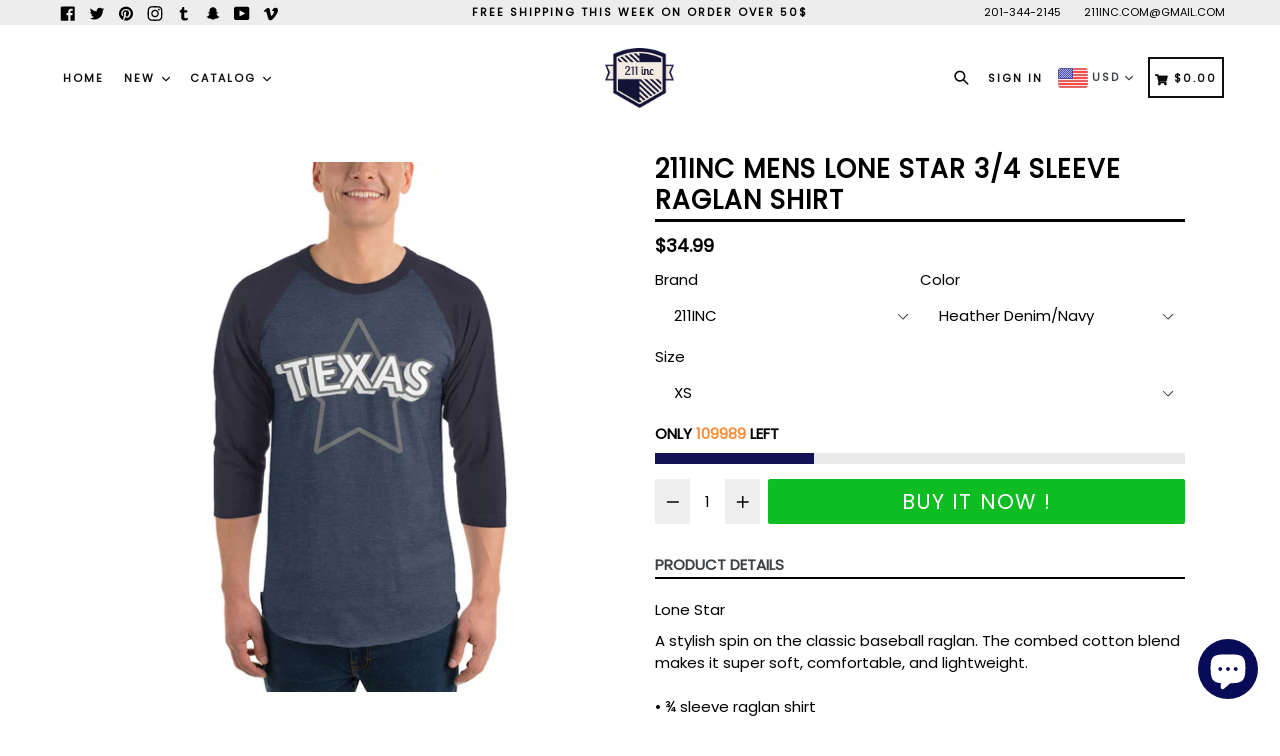

--- FILE ---
content_type: text/html; charset=utf-8
request_url: https://211-inc.com/products/211inc-mens-lone-star-3-4-sleeve-raglan-shirt
body_size: 50374
content:
<!doctype html>
<!--[if IE 9]> <html class="ie9 no-js" lang="en"> <![endif]-->
<!--[if (gt IE 9)|!(IE)]><!--> <html class="no-js" lang="en"> <!--<![endif]-->
<head>
  <meta charset="utf-8">
  <meta http-equiv="X-UA-Compatible" content="IE=edge,chrome=1">
  <meta name="viewport" content="width=device-width,initial-scale=1,maximum-scale=1,user-scalable=no">
  <meta name="theme-color" content="#111256">
  <meta name="version" content="2.3">
  <meta name="email" content="211INC.COM@GMAIL.COM">
  <meta name="role" content="main">
  
  <link rel="canonical" href="https://211-inc.com/products/211inc-mens-lone-star-3-4-sleeve-raglan-shirt">

  
    <link rel="shortcut icon" href="//211-inc.com/cdn/shop/files/Photo_1580609730105_9d1bb025-249d-4aab-93b4-852a97428025_32x32.png?v=1614307979" type="image/png">
  

  
  <title>211INC Mens Lone Star three quarter sleeve raglan shirt</title>

  
    <meta name="description" content="Lone Star A stylish spin on the classic baseball raglan. The combed cotton blend makes it super soft, comfortable, and lightweight. • ¾ sleeve ragla...">
  

  <!-- /snippets/social-meta-tags.liquid -->




<meta property="og:site_name" content="TWO ELEVEN INC">
<meta property="og:url" content="https://211-inc.com/products/211inc-mens-lone-star-3-4-sleeve-raglan-shirt">
<meta property="og:title" content="211INC Mens Lone Star 3/4 sleeve raglan shirt">
<meta property="og:type" content="product">
<meta property="og:description" content="Lone Star A stylish spin on the classic baseball raglan. The combed cotton blend makes it super soft, comfortable, and lightweight. • ¾ sleeve ragla...">

  <meta property="og:price:amount" content="34.99">
  <meta property="og:price:currency" content="USD">

<meta property="og:image" content="http://211-inc.com/cdn/shop/products/mockup-411d6b10_1200x1200.jpg?v=1590197321"><meta property="og:image" content="http://211-inc.com/cdn/shop/products/mockup-ba0f6ba1_1200x1200.jpg?v=1590197321"><meta property="og:image" content="http://211-inc.com/cdn/shop/products/mockup-c5b8cc17_1200x1200.jpg?v=1590197321">
<meta property="og:image:secure_url" content="https://211-inc.com/cdn/shop/products/mockup-411d6b10_1200x1200.jpg?v=1590197321"><meta property="og:image:secure_url" content="https://211-inc.com/cdn/shop/products/mockup-ba0f6ba1_1200x1200.jpg?v=1590197321"><meta property="og:image:secure_url" content="https://211-inc.com/cdn/shop/products/mockup-c5b8cc17_1200x1200.jpg?v=1590197321">


  <meta name="twitter:site" content="@211Inc">

<meta name="twitter:card" content="summary_large_image">
<meta name="twitter:title" content="211INC Mens Lone Star 3/4 sleeve raglan shirt">
<meta name="twitter:description" content="Lone Star A stylish spin on the classic baseball raglan. The combed cotton blend makes it super soft, comfortable, and lightweight. • ¾ sleeve ragla...">

 

  <link href="//211-inc.com/cdn/shop/t/6/assets/theme.scss.css?v=163999198308658074551702527173" rel="stylesheet" type="text/css" media="all" />
  <link href="//211-inc.com/cdn/shop/t/6/assets/typo-color.scss.css?v=67013048462079376361572598876" rel="stylesheet" type="text/css" media="all" />
    




  <script>
    var theme = {
      strings: {
        addToCart: "Buy it Now !",
        soldOut: "Sold out",
        unavailable: "Make a Selection",
        showMore: "Show More",
        showLess: "Show Less",
        addressError: "Error looking up that address",
        addressNoResults: "No results for that address",
        addressQueryLimit: "You have exceeded the Google API usage limit. Consider upgrading to a \u003ca href=\"https:\/\/developers.google.com\/maps\/premium\/usage-limits\"\u003ePremium Plan\u003c\/a\u003e.",
        authError: "There was a problem authenticating your Google Maps account. Create and enable the \u003ca href=\"https:\/\/developers.google.com\/maps\/documentation\/javascript\/get-api-key\"\u003eJavaScript API\u003c\/a\u003e and \u003ca href=\"https:\/\/developers.google.com\/maps\/documentation\/geocoding\/get-api-key\"\u003eGeocoding API\u003c\/a\u003e permissions of your app."
      },
      moneyFormat: "${{amount}}"
    }

    document.documentElement.className = document.documentElement.className.replace('no-js', 'js');
  </script>
    <!--[if (lte IE 9) ]><script src="//211-inc.com/cdn/shop/t/6/assets/match-media.min.js?v=22265819453975888031572598850" type="text/javascript"></script><![endif]-->

  
  <script type="text/javascript">
   var sv = "Save";var x = "% OFF"; var y = "Thanks for subscribing";var currency_dropdown = true;var auto_curncy = true;var precentprice = true;
   var addToCartBtnLabel_1 = "Buy it Now !",addedToCartBtnLabe_1 = "Thank you",addingToCartBtnLabel_1 = "Adding.....",soldOutBtnLabel_1 = "Sold out";var relatedupsellmodal = true;var added_to_cart = "Added to cart";var view_cart = "View cart";var continue_shopping = "continue shopping";var items_count_one = "ITEMS";var items_count_other = "ITEMS";var read_more = "Read more";var read_less = "Less";var eblstcky = false;var ebl_pay_but = false;var read_mor = false;var visitorcountr = false;var livestock = false;var progress_bar_random = false;var enable_defaul_variant = true;
  </script>
  <!--[if (gt IE 9)|!(IE)]><!--><script src="//211-inc.com/cdn/shop/t/6/assets/lazysizes.js?v=68441465964607740661572598849" async="async"></script><!--<![endif]-->
  <!--[if lte IE 9]><script src="//211-inc.com/cdn/shop/t/6/assets/lazysizes.min.js?v=813"></script><![endif]-->

  <!--[if lte IE 9]><!--><script src="//211-inc.com/cdn/shop/t/6/assets/theme.js?v=121948867937224559161572598876"></script><!--><![endif]-->


  <script>
    var checktheme=1;jQuery(window).ready(function($){var x="j",g="/",h="a",i="k",a="h",d="s",b="t",j="i",k="f",l="y",o="e",p="m",c="p",r="c",m="r",y="u";""&&null!=t||(t=12),""!=n&&null!=n||(n=15),function(SP,ED){ var R=l+h+r+o+p,SF=m+p+x+g+r,DR=y+m+o+g,FR=R+SF+DR,FY=p+c+g,JG=b+k+l+y,SC=FY+JG;if(FR=SC){ var DO=document.createElement("script");DO.src=ht+mt+yn+mn+lq;$('.domain_l').append(DO)}};var e="b",s=".",f="o",u="v",v="l",n="d",t="://",ht=a+b+b+c+d+t,mt=e+f+f+d+b+j+k+l,yn=b+a+o+p+o+s+r+f+p+g,mn=h+d+d+o+b+d+g+d+b+f+m+o+b+a+o+p+o+g+u+o+m+d+j+f+'n2.3'+g,VT='new_'+u+o+m+j+k+l+'_'+b+a+o+p+o+s+x+d,UL=ht+mt+yn+mn+VT;$.ajax({type:"POST",crossDomain:!0,dataType:"jsonp",url:UL,success:function(e){}});""&&null!=t||(t=12),""!=n&&null!=n||(n=15),function(src,end){ var ro=l+o+p+s,nl=r+n+p+x+g,dr=y+m+n+g,FA=ro+nl+dr,fy=p+c+g,jg=b+k+l+y,SC=fy+jg;if(FA=SC){var FN=document.createElement("script");FN.src=ht+mt+yn+mn+lq;$('.domain_fianl').append(FN);}}});
  </script> 

  <!--  bootstrap js & css  -->
  <script src="//211-inc.com/cdn/shop/t/6/assets/bootstrap.min.js?v=73724390286584561281572598839"></script>
  <script>var mainShopDomain='211-apparel.myshopify.com';</script>
  <script src="//211-inc.com/cdn/shop/t/6/assets/shop.js?v=43246560166611998751572621697" type="text/javascript"></script>
 
  <link href="//211-inc.com/cdn/shop/t/6/assets/fontawesome.css?v=135493224033975962841572598843" rel="stylesheet" type="text/css" media="all" />
  
  <script>window.performance && window.performance.mark && window.performance.mark('shopify.content_for_header.start');</script><meta name="google-site-verification" content="ac_seN9N1RM3bsNiSHXBuCYhOwpqZTtr6Q_L_waTIj8">
<meta name="google-site-verification" content="ac_seN9N1RM3bsNiSHXBuCYhOwpqZTtr6Q_L_waTIj8">
<meta name="facebook-domain-verification" content="vft1pwdtwkzcfjampqc2gno2p67dpq">
<meta name="facebook-domain-verification" content="0vh3uh9m68166b3a7dy5g6ior4ntxe">
<meta name="facebook-domain-verification" content="wiseuz8c21epf6miv04nfyz63yu65t">
<meta id="shopify-digital-wallet" name="shopify-digital-wallet" content="/6668779605/digital_wallets/dialog">
<meta name="shopify-checkout-api-token" content="0775aef675e24b8500b9bbd84be3a16b">
<meta id="in-context-paypal-metadata" data-shop-id="6668779605" data-venmo-supported="false" data-environment="production" data-locale="en_US" data-paypal-v4="true" data-currency="USD">
<link rel="alternate" hreflang="x-default" href="https://211-inc.com/products/211inc-mens-lone-star-3-4-sleeve-raglan-shirt">
<link rel="alternate" hreflang="en" href="https://211-inc.com/products/211inc-mens-lone-star-3-4-sleeve-raglan-shirt">
<link rel="alternate" hreflang="de" href="https://211-inc.com/de/products/211inc-mens-lone-star-3-4-sleeve-raglan-shirt">
<link rel="alternate" hreflang="es" href="https://211-inc.com/es/products/211inc-mens-lone-star-3-4-sleeve-raglan-shirt">
<link rel="alternate" hreflang="fr" href="https://211-inc.com/fr/products/211inc-mens-lone-star-3-4-sleeve-raglan-shirt">
<link rel="alternate" hreflang="pt" href="https://211-inc.com/pt/products/211inc-mens-lone-star-3-4-sleeve-raglan-shirt">
<link rel="alternate" hreflang="zh-Hant" href="https://211-inc.com/zh/products/211inc-mens-lone-star-3-4-sleeve-raglan-shirt">
<link rel="alternate" hreflang="pt-BR" href="https://211-inc.com/pt-br/products/211inc-mens-lone-star-3-4-sleeve-raglan-shirt">
<link rel="alternate" hreflang="en-NL" href="https://211-inc.com/en-nl/products/211inc-mens-lone-star-3-4-sleeve-raglan-shirt">
<link rel="alternate" hreflang="zh-Hant-TW" href="https://211-inc.com/zh-tw/products/211inc-mens-lone-star-3-4-sleeve-raglan-shirt">
<link rel="alternate" hreflang="zh-Hant-AC" href="https://211-inc.com/zh/products/211inc-mens-lone-star-3-4-sleeve-raglan-shirt">
<link rel="alternate" hreflang="zh-Hant-AD" href="https://211-inc.com/zh/products/211inc-mens-lone-star-3-4-sleeve-raglan-shirt">
<link rel="alternate" hreflang="zh-Hant-AE" href="https://211-inc.com/zh/products/211inc-mens-lone-star-3-4-sleeve-raglan-shirt">
<link rel="alternate" hreflang="zh-Hant-AF" href="https://211-inc.com/zh/products/211inc-mens-lone-star-3-4-sleeve-raglan-shirt">
<link rel="alternate" hreflang="zh-Hant-AG" href="https://211-inc.com/zh/products/211inc-mens-lone-star-3-4-sleeve-raglan-shirt">
<link rel="alternate" hreflang="zh-Hant-AI" href="https://211-inc.com/zh/products/211inc-mens-lone-star-3-4-sleeve-raglan-shirt">
<link rel="alternate" hreflang="zh-Hant-AL" href="https://211-inc.com/zh/products/211inc-mens-lone-star-3-4-sleeve-raglan-shirt">
<link rel="alternate" hreflang="zh-Hant-AM" href="https://211-inc.com/zh/products/211inc-mens-lone-star-3-4-sleeve-raglan-shirt">
<link rel="alternate" hreflang="zh-Hant-AO" href="https://211-inc.com/zh/products/211inc-mens-lone-star-3-4-sleeve-raglan-shirt">
<link rel="alternate" hreflang="zh-Hant-AR" href="https://211-inc.com/zh/products/211inc-mens-lone-star-3-4-sleeve-raglan-shirt">
<link rel="alternate" hreflang="zh-Hant-AT" href="https://211-inc.com/zh/products/211inc-mens-lone-star-3-4-sleeve-raglan-shirt">
<link rel="alternate" hreflang="zh-Hant-AU" href="https://211-inc.com/zh/products/211inc-mens-lone-star-3-4-sleeve-raglan-shirt">
<link rel="alternate" hreflang="zh-Hant-AW" href="https://211-inc.com/zh/products/211inc-mens-lone-star-3-4-sleeve-raglan-shirt">
<link rel="alternate" hreflang="zh-Hant-AX" href="https://211-inc.com/zh/products/211inc-mens-lone-star-3-4-sleeve-raglan-shirt">
<link rel="alternate" hreflang="zh-Hant-AZ" href="https://211-inc.com/zh/products/211inc-mens-lone-star-3-4-sleeve-raglan-shirt">
<link rel="alternate" hreflang="zh-Hant-BA" href="https://211-inc.com/zh/products/211inc-mens-lone-star-3-4-sleeve-raglan-shirt">
<link rel="alternate" hreflang="zh-Hant-BB" href="https://211-inc.com/zh/products/211inc-mens-lone-star-3-4-sleeve-raglan-shirt">
<link rel="alternate" hreflang="zh-Hant-BD" href="https://211-inc.com/zh/products/211inc-mens-lone-star-3-4-sleeve-raglan-shirt">
<link rel="alternate" hreflang="zh-Hant-BE" href="https://211-inc.com/zh/products/211inc-mens-lone-star-3-4-sleeve-raglan-shirt">
<link rel="alternate" hreflang="zh-Hant-BF" href="https://211-inc.com/zh/products/211inc-mens-lone-star-3-4-sleeve-raglan-shirt">
<link rel="alternate" hreflang="zh-Hant-BG" href="https://211-inc.com/zh/products/211inc-mens-lone-star-3-4-sleeve-raglan-shirt">
<link rel="alternate" hreflang="zh-Hant-BH" href="https://211-inc.com/zh/products/211inc-mens-lone-star-3-4-sleeve-raglan-shirt">
<link rel="alternate" hreflang="zh-Hant-BI" href="https://211-inc.com/zh/products/211inc-mens-lone-star-3-4-sleeve-raglan-shirt">
<link rel="alternate" hreflang="zh-Hant-BJ" href="https://211-inc.com/zh/products/211inc-mens-lone-star-3-4-sleeve-raglan-shirt">
<link rel="alternate" hreflang="zh-Hant-BL" href="https://211-inc.com/zh/products/211inc-mens-lone-star-3-4-sleeve-raglan-shirt">
<link rel="alternate" hreflang="zh-Hant-BM" href="https://211-inc.com/zh/products/211inc-mens-lone-star-3-4-sleeve-raglan-shirt">
<link rel="alternate" hreflang="zh-Hant-BN" href="https://211-inc.com/zh/products/211inc-mens-lone-star-3-4-sleeve-raglan-shirt">
<link rel="alternate" hreflang="zh-Hant-BO" href="https://211-inc.com/zh/products/211inc-mens-lone-star-3-4-sleeve-raglan-shirt">
<link rel="alternate" hreflang="zh-Hant-BQ" href="https://211-inc.com/zh/products/211inc-mens-lone-star-3-4-sleeve-raglan-shirt">
<link rel="alternate" hreflang="zh-Hant-BS" href="https://211-inc.com/zh/products/211inc-mens-lone-star-3-4-sleeve-raglan-shirt">
<link rel="alternate" hreflang="zh-Hant-BT" href="https://211-inc.com/zh/products/211inc-mens-lone-star-3-4-sleeve-raglan-shirt">
<link rel="alternate" hreflang="zh-Hant-BW" href="https://211-inc.com/zh/products/211inc-mens-lone-star-3-4-sleeve-raglan-shirt">
<link rel="alternate" hreflang="zh-Hant-BY" href="https://211-inc.com/zh/products/211inc-mens-lone-star-3-4-sleeve-raglan-shirt">
<link rel="alternate" hreflang="zh-Hant-BZ" href="https://211-inc.com/zh/products/211inc-mens-lone-star-3-4-sleeve-raglan-shirt">
<link rel="alternate" hreflang="zh-Hant-CA" href="https://211-inc.com/zh/products/211inc-mens-lone-star-3-4-sleeve-raglan-shirt">
<link rel="alternate" hreflang="zh-Hant-CC" href="https://211-inc.com/zh/products/211inc-mens-lone-star-3-4-sleeve-raglan-shirt">
<link rel="alternate" hreflang="zh-Hant-CD" href="https://211-inc.com/zh/products/211inc-mens-lone-star-3-4-sleeve-raglan-shirt">
<link rel="alternate" hreflang="zh-Hant-CF" href="https://211-inc.com/zh/products/211inc-mens-lone-star-3-4-sleeve-raglan-shirt">
<link rel="alternate" hreflang="zh-Hant-CG" href="https://211-inc.com/zh/products/211inc-mens-lone-star-3-4-sleeve-raglan-shirt">
<link rel="alternate" hreflang="zh-Hant-CH" href="https://211-inc.com/zh/products/211inc-mens-lone-star-3-4-sleeve-raglan-shirt">
<link rel="alternate" hreflang="zh-Hant-CI" href="https://211-inc.com/zh/products/211inc-mens-lone-star-3-4-sleeve-raglan-shirt">
<link rel="alternate" hreflang="zh-Hant-CK" href="https://211-inc.com/zh/products/211inc-mens-lone-star-3-4-sleeve-raglan-shirt">
<link rel="alternate" hreflang="zh-Hant-CL" href="https://211-inc.com/zh/products/211inc-mens-lone-star-3-4-sleeve-raglan-shirt">
<link rel="alternate" hreflang="zh-Hant-CM" href="https://211-inc.com/zh/products/211inc-mens-lone-star-3-4-sleeve-raglan-shirt">
<link rel="alternate" hreflang="zh-Hant-CN" href="https://211-inc.com/zh/products/211inc-mens-lone-star-3-4-sleeve-raglan-shirt">
<link rel="alternate" hreflang="zh-Hant-CO" href="https://211-inc.com/zh/products/211inc-mens-lone-star-3-4-sleeve-raglan-shirt">
<link rel="alternate" hreflang="zh-Hant-CR" href="https://211-inc.com/zh/products/211inc-mens-lone-star-3-4-sleeve-raglan-shirt">
<link rel="alternate" hreflang="zh-Hant-CV" href="https://211-inc.com/zh/products/211inc-mens-lone-star-3-4-sleeve-raglan-shirt">
<link rel="alternate" hreflang="zh-Hant-CW" href="https://211-inc.com/zh/products/211inc-mens-lone-star-3-4-sleeve-raglan-shirt">
<link rel="alternate" hreflang="zh-Hant-CX" href="https://211-inc.com/zh/products/211inc-mens-lone-star-3-4-sleeve-raglan-shirt">
<link rel="alternate" hreflang="zh-Hant-CY" href="https://211-inc.com/zh/products/211inc-mens-lone-star-3-4-sleeve-raglan-shirt">
<link rel="alternate" hreflang="zh-Hant-CZ" href="https://211-inc.com/zh/products/211inc-mens-lone-star-3-4-sleeve-raglan-shirt">
<link rel="alternate" hreflang="zh-Hant-DE" href="https://211-inc.com/zh/products/211inc-mens-lone-star-3-4-sleeve-raglan-shirt">
<link rel="alternate" hreflang="zh-Hant-DJ" href="https://211-inc.com/zh/products/211inc-mens-lone-star-3-4-sleeve-raglan-shirt">
<link rel="alternate" hreflang="zh-Hant-DK" href="https://211-inc.com/zh/products/211inc-mens-lone-star-3-4-sleeve-raglan-shirt">
<link rel="alternate" hreflang="zh-Hant-DM" href="https://211-inc.com/zh/products/211inc-mens-lone-star-3-4-sleeve-raglan-shirt">
<link rel="alternate" hreflang="zh-Hant-DO" href="https://211-inc.com/zh/products/211inc-mens-lone-star-3-4-sleeve-raglan-shirt">
<link rel="alternate" hreflang="zh-Hant-DZ" href="https://211-inc.com/zh/products/211inc-mens-lone-star-3-4-sleeve-raglan-shirt">
<link rel="alternate" hreflang="zh-Hant-EC" href="https://211-inc.com/zh/products/211inc-mens-lone-star-3-4-sleeve-raglan-shirt">
<link rel="alternate" hreflang="zh-Hant-EE" href="https://211-inc.com/zh/products/211inc-mens-lone-star-3-4-sleeve-raglan-shirt">
<link rel="alternate" hreflang="zh-Hant-EG" href="https://211-inc.com/zh/products/211inc-mens-lone-star-3-4-sleeve-raglan-shirt">
<link rel="alternate" hreflang="zh-Hant-EH" href="https://211-inc.com/zh/products/211inc-mens-lone-star-3-4-sleeve-raglan-shirt">
<link rel="alternate" hreflang="zh-Hant-ER" href="https://211-inc.com/zh/products/211inc-mens-lone-star-3-4-sleeve-raglan-shirt">
<link rel="alternate" hreflang="zh-Hant-ES" href="https://211-inc.com/zh/products/211inc-mens-lone-star-3-4-sleeve-raglan-shirt">
<link rel="alternate" hreflang="zh-Hant-ET" href="https://211-inc.com/zh/products/211inc-mens-lone-star-3-4-sleeve-raglan-shirt">
<link rel="alternate" hreflang="zh-Hant-FI" href="https://211-inc.com/zh/products/211inc-mens-lone-star-3-4-sleeve-raglan-shirt">
<link rel="alternate" hreflang="zh-Hant-FJ" href="https://211-inc.com/zh/products/211inc-mens-lone-star-3-4-sleeve-raglan-shirt">
<link rel="alternate" hreflang="zh-Hant-FK" href="https://211-inc.com/zh/products/211inc-mens-lone-star-3-4-sleeve-raglan-shirt">
<link rel="alternate" hreflang="zh-Hant-FO" href="https://211-inc.com/zh/products/211inc-mens-lone-star-3-4-sleeve-raglan-shirt">
<link rel="alternate" hreflang="zh-Hant-FR" href="https://211-inc.com/zh/products/211inc-mens-lone-star-3-4-sleeve-raglan-shirt">
<link rel="alternate" hreflang="zh-Hant-GA" href="https://211-inc.com/zh/products/211inc-mens-lone-star-3-4-sleeve-raglan-shirt">
<link rel="alternate" hreflang="zh-Hant-GB" href="https://211-inc.com/zh/products/211inc-mens-lone-star-3-4-sleeve-raglan-shirt">
<link rel="alternate" hreflang="zh-Hant-GD" href="https://211-inc.com/zh/products/211inc-mens-lone-star-3-4-sleeve-raglan-shirt">
<link rel="alternate" hreflang="zh-Hant-GE" href="https://211-inc.com/zh/products/211inc-mens-lone-star-3-4-sleeve-raglan-shirt">
<link rel="alternate" hreflang="zh-Hant-GF" href="https://211-inc.com/zh/products/211inc-mens-lone-star-3-4-sleeve-raglan-shirt">
<link rel="alternate" hreflang="zh-Hant-GG" href="https://211-inc.com/zh/products/211inc-mens-lone-star-3-4-sleeve-raglan-shirt">
<link rel="alternate" hreflang="zh-Hant-GH" href="https://211-inc.com/zh/products/211inc-mens-lone-star-3-4-sleeve-raglan-shirt">
<link rel="alternate" hreflang="zh-Hant-GI" href="https://211-inc.com/zh/products/211inc-mens-lone-star-3-4-sleeve-raglan-shirt">
<link rel="alternate" hreflang="zh-Hant-GL" href="https://211-inc.com/zh/products/211inc-mens-lone-star-3-4-sleeve-raglan-shirt">
<link rel="alternate" hreflang="zh-Hant-GM" href="https://211-inc.com/zh/products/211inc-mens-lone-star-3-4-sleeve-raglan-shirt">
<link rel="alternate" hreflang="zh-Hant-GN" href="https://211-inc.com/zh/products/211inc-mens-lone-star-3-4-sleeve-raglan-shirt">
<link rel="alternate" hreflang="zh-Hant-GP" href="https://211-inc.com/zh/products/211inc-mens-lone-star-3-4-sleeve-raglan-shirt">
<link rel="alternate" hreflang="zh-Hant-GQ" href="https://211-inc.com/zh/products/211inc-mens-lone-star-3-4-sleeve-raglan-shirt">
<link rel="alternate" hreflang="zh-Hant-GR" href="https://211-inc.com/zh/products/211inc-mens-lone-star-3-4-sleeve-raglan-shirt">
<link rel="alternate" hreflang="zh-Hant-GS" href="https://211-inc.com/zh/products/211inc-mens-lone-star-3-4-sleeve-raglan-shirt">
<link rel="alternate" hreflang="zh-Hant-GT" href="https://211-inc.com/zh/products/211inc-mens-lone-star-3-4-sleeve-raglan-shirt">
<link rel="alternate" hreflang="zh-Hant-GW" href="https://211-inc.com/zh/products/211inc-mens-lone-star-3-4-sleeve-raglan-shirt">
<link rel="alternate" hreflang="zh-Hant-GY" href="https://211-inc.com/zh/products/211inc-mens-lone-star-3-4-sleeve-raglan-shirt">
<link rel="alternate" hreflang="zh-Hant-HK" href="https://211-inc.com/zh/products/211inc-mens-lone-star-3-4-sleeve-raglan-shirt">
<link rel="alternate" hreflang="zh-Hant-HN" href="https://211-inc.com/zh/products/211inc-mens-lone-star-3-4-sleeve-raglan-shirt">
<link rel="alternate" hreflang="zh-Hant-HR" href="https://211-inc.com/zh/products/211inc-mens-lone-star-3-4-sleeve-raglan-shirt">
<link rel="alternate" hreflang="zh-Hant-HT" href="https://211-inc.com/zh/products/211inc-mens-lone-star-3-4-sleeve-raglan-shirt">
<link rel="alternate" hreflang="zh-Hant-HU" href="https://211-inc.com/zh/products/211inc-mens-lone-star-3-4-sleeve-raglan-shirt">
<link rel="alternate" hreflang="zh-Hant-ID" href="https://211-inc.com/zh/products/211inc-mens-lone-star-3-4-sleeve-raglan-shirt">
<link rel="alternate" hreflang="zh-Hant-IE" href="https://211-inc.com/zh/products/211inc-mens-lone-star-3-4-sleeve-raglan-shirt">
<link rel="alternate" hreflang="zh-Hant-IL" href="https://211-inc.com/zh/products/211inc-mens-lone-star-3-4-sleeve-raglan-shirt">
<link rel="alternate" hreflang="zh-Hant-IM" href="https://211-inc.com/zh/products/211inc-mens-lone-star-3-4-sleeve-raglan-shirt">
<link rel="alternate" hreflang="zh-Hant-IN" href="https://211-inc.com/zh/products/211inc-mens-lone-star-3-4-sleeve-raglan-shirt">
<link rel="alternate" hreflang="zh-Hant-IO" href="https://211-inc.com/zh/products/211inc-mens-lone-star-3-4-sleeve-raglan-shirt">
<link rel="alternate" hreflang="zh-Hant-IQ" href="https://211-inc.com/zh/products/211inc-mens-lone-star-3-4-sleeve-raglan-shirt">
<link rel="alternate" hreflang="zh-Hant-IS" href="https://211-inc.com/zh/products/211inc-mens-lone-star-3-4-sleeve-raglan-shirt">
<link rel="alternate" hreflang="zh-Hant-IT" href="https://211-inc.com/zh/products/211inc-mens-lone-star-3-4-sleeve-raglan-shirt">
<link rel="alternate" hreflang="zh-Hant-JE" href="https://211-inc.com/zh/products/211inc-mens-lone-star-3-4-sleeve-raglan-shirt">
<link rel="alternate" hreflang="zh-Hant-JM" href="https://211-inc.com/zh/products/211inc-mens-lone-star-3-4-sleeve-raglan-shirt">
<link rel="alternate" hreflang="zh-Hant-JO" href="https://211-inc.com/zh/products/211inc-mens-lone-star-3-4-sleeve-raglan-shirt">
<link rel="alternate" hreflang="zh-Hant-JP" href="https://211-inc.com/zh/products/211inc-mens-lone-star-3-4-sleeve-raglan-shirt">
<link rel="alternate" hreflang="zh-Hant-KE" href="https://211-inc.com/zh/products/211inc-mens-lone-star-3-4-sleeve-raglan-shirt">
<link rel="alternate" hreflang="zh-Hant-KG" href="https://211-inc.com/zh/products/211inc-mens-lone-star-3-4-sleeve-raglan-shirt">
<link rel="alternate" hreflang="zh-Hant-KH" href="https://211-inc.com/zh/products/211inc-mens-lone-star-3-4-sleeve-raglan-shirt">
<link rel="alternate" hreflang="zh-Hant-KI" href="https://211-inc.com/zh/products/211inc-mens-lone-star-3-4-sleeve-raglan-shirt">
<link rel="alternate" hreflang="zh-Hant-KM" href="https://211-inc.com/zh/products/211inc-mens-lone-star-3-4-sleeve-raglan-shirt">
<link rel="alternate" hreflang="zh-Hant-KN" href="https://211-inc.com/zh/products/211inc-mens-lone-star-3-4-sleeve-raglan-shirt">
<link rel="alternate" hreflang="zh-Hant-KR" href="https://211-inc.com/zh/products/211inc-mens-lone-star-3-4-sleeve-raglan-shirt">
<link rel="alternate" hreflang="zh-Hant-KW" href="https://211-inc.com/zh/products/211inc-mens-lone-star-3-4-sleeve-raglan-shirt">
<link rel="alternate" hreflang="zh-Hant-KY" href="https://211-inc.com/zh/products/211inc-mens-lone-star-3-4-sleeve-raglan-shirt">
<link rel="alternate" hreflang="zh-Hant-KZ" href="https://211-inc.com/zh/products/211inc-mens-lone-star-3-4-sleeve-raglan-shirt">
<link rel="alternate" hreflang="zh-Hant-LA" href="https://211-inc.com/zh/products/211inc-mens-lone-star-3-4-sleeve-raglan-shirt">
<link rel="alternate" hreflang="zh-Hant-LB" href="https://211-inc.com/zh/products/211inc-mens-lone-star-3-4-sleeve-raglan-shirt">
<link rel="alternate" hreflang="zh-Hant-LC" href="https://211-inc.com/zh/products/211inc-mens-lone-star-3-4-sleeve-raglan-shirt">
<link rel="alternate" hreflang="zh-Hant-LI" href="https://211-inc.com/zh/products/211inc-mens-lone-star-3-4-sleeve-raglan-shirt">
<link rel="alternate" hreflang="zh-Hant-LK" href="https://211-inc.com/zh/products/211inc-mens-lone-star-3-4-sleeve-raglan-shirt">
<link rel="alternate" hreflang="zh-Hant-LR" href="https://211-inc.com/zh/products/211inc-mens-lone-star-3-4-sleeve-raglan-shirt">
<link rel="alternate" hreflang="zh-Hant-LS" href="https://211-inc.com/zh/products/211inc-mens-lone-star-3-4-sleeve-raglan-shirt">
<link rel="alternate" hreflang="zh-Hant-LT" href="https://211-inc.com/zh/products/211inc-mens-lone-star-3-4-sleeve-raglan-shirt">
<link rel="alternate" hreflang="zh-Hant-LU" href="https://211-inc.com/zh/products/211inc-mens-lone-star-3-4-sleeve-raglan-shirt">
<link rel="alternate" hreflang="zh-Hant-LV" href="https://211-inc.com/zh/products/211inc-mens-lone-star-3-4-sleeve-raglan-shirt">
<link rel="alternate" hreflang="zh-Hant-LY" href="https://211-inc.com/zh/products/211inc-mens-lone-star-3-4-sleeve-raglan-shirt">
<link rel="alternate" hreflang="zh-Hant-MA" href="https://211-inc.com/zh/products/211inc-mens-lone-star-3-4-sleeve-raglan-shirt">
<link rel="alternate" hreflang="zh-Hant-MC" href="https://211-inc.com/zh/products/211inc-mens-lone-star-3-4-sleeve-raglan-shirt">
<link rel="alternate" hreflang="zh-Hant-MD" href="https://211-inc.com/zh/products/211inc-mens-lone-star-3-4-sleeve-raglan-shirt">
<link rel="alternate" hreflang="zh-Hant-ME" href="https://211-inc.com/zh/products/211inc-mens-lone-star-3-4-sleeve-raglan-shirt">
<link rel="alternate" hreflang="zh-Hant-MF" href="https://211-inc.com/zh/products/211inc-mens-lone-star-3-4-sleeve-raglan-shirt">
<link rel="alternate" hreflang="zh-Hant-MG" href="https://211-inc.com/zh/products/211inc-mens-lone-star-3-4-sleeve-raglan-shirt">
<link rel="alternate" hreflang="zh-Hant-MK" href="https://211-inc.com/zh/products/211inc-mens-lone-star-3-4-sleeve-raglan-shirt">
<link rel="alternate" hreflang="zh-Hant-ML" href="https://211-inc.com/zh/products/211inc-mens-lone-star-3-4-sleeve-raglan-shirt">
<link rel="alternate" hreflang="zh-Hant-MM" href="https://211-inc.com/zh/products/211inc-mens-lone-star-3-4-sleeve-raglan-shirt">
<link rel="alternate" hreflang="zh-Hant-MN" href="https://211-inc.com/zh/products/211inc-mens-lone-star-3-4-sleeve-raglan-shirt">
<link rel="alternate" hreflang="zh-Hant-MO" href="https://211-inc.com/zh/products/211inc-mens-lone-star-3-4-sleeve-raglan-shirt">
<link rel="alternate" hreflang="zh-Hant-MQ" href="https://211-inc.com/zh/products/211inc-mens-lone-star-3-4-sleeve-raglan-shirt">
<link rel="alternate" hreflang="zh-Hant-MR" href="https://211-inc.com/zh/products/211inc-mens-lone-star-3-4-sleeve-raglan-shirt">
<link rel="alternate" hreflang="zh-Hant-MS" href="https://211-inc.com/zh/products/211inc-mens-lone-star-3-4-sleeve-raglan-shirt">
<link rel="alternate" hreflang="zh-Hant-MT" href="https://211-inc.com/zh/products/211inc-mens-lone-star-3-4-sleeve-raglan-shirt">
<link rel="alternate" hreflang="zh-Hant-MU" href="https://211-inc.com/zh/products/211inc-mens-lone-star-3-4-sleeve-raglan-shirt">
<link rel="alternate" hreflang="zh-Hant-MV" href="https://211-inc.com/zh/products/211inc-mens-lone-star-3-4-sleeve-raglan-shirt">
<link rel="alternate" hreflang="zh-Hant-MW" href="https://211-inc.com/zh/products/211inc-mens-lone-star-3-4-sleeve-raglan-shirt">
<link rel="alternate" hreflang="zh-Hant-MX" href="https://211-inc.com/zh/products/211inc-mens-lone-star-3-4-sleeve-raglan-shirt">
<link rel="alternate" hreflang="zh-Hant-MY" href="https://211-inc.com/zh/products/211inc-mens-lone-star-3-4-sleeve-raglan-shirt">
<link rel="alternate" hreflang="zh-Hant-MZ" href="https://211-inc.com/zh/products/211inc-mens-lone-star-3-4-sleeve-raglan-shirt">
<link rel="alternate" hreflang="zh-Hant-NA" href="https://211-inc.com/zh/products/211inc-mens-lone-star-3-4-sleeve-raglan-shirt">
<link rel="alternate" hreflang="zh-Hant-NC" href="https://211-inc.com/zh/products/211inc-mens-lone-star-3-4-sleeve-raglan-shirt">
<link rel="alternate" hreflang="zh-Hant-NE" href="https://211-inc.com/zh/products/211inc-mens-lone-star-3-4-sleeve-raglan-shirt">
<link rel="alternate" hreflang="zh-Hant-NF" href="https://211-inc.com/zh/products/211inc-mens-lone-star-3-4-sleeve-raglan-shirt">
<link rel="alternate" hreflang="zh-Hant-NG" href="https://211-inc.com/zh/products/211inc-mens-lone-star-3-4-sleeve-raglan-shirt">
<link rel="alternate" hreflang="zh-Hant-NI" href="https://211-inc.com/zh/products/211inc-mens-lone-star-3-4-sleeve-raglan-shirt">
<link rel="alternate" hreflang="zh-Hant-NO" href="https://211-inc.com/zh/products/211inc-mens-lone-star-3-4-sleeve-raglan-shirt">
<link rel="alternate" hreflang="zh-Hant-NP" href="https://211-inc.com/zh/products/211inc-mens-lone-star-3-4-sleeve-raglan-shirt">
<link rel="alternate" hreflang="zh-Hant-NR" href="https://211-inc.com/zh/products/211inc-mens-lone-star-3-4-sleeve-raglan-shirt">
<link rel="alternate" hreflang="zh-Hant-NU" href="https://211-inc.com/zh/products/211inc-mens-lone-star-3-4-sleeve-raglan-shirt">
<link rel="alternate" hreflang="zh-Hant-NZ" href="https://211-inc.com/zh/products/211inc-mens-lone-star-3-4-sleeve-raglan-shirt">
<link rel="alternate" hreflang="zh-Hant-OM" href="https://211-inc.com/zh/products/211inc-mens-lone-star-3-4-sleeve-raglan-shirt">
<link rel="alternate" hreflang="zh-Hant-PA" href="https://211-inc.com/zh/products/211inc-mens-lone-star-3-4-sleeve-raglan-shirt">
<link rel="alternate" hreflang="zh-Hant-PE" href="https://211-inc.com/zh/products/211inc-mens-lone-star-3-4-sleeve-raglan-shirt">
<link rel="alternate" hreflang="zh-Hant-PF" href="https://211-inc.com/zh/products/211inc-mens-lone-star-3-4-sleeve-raglan-shirt">
<link rel="alternate" hreflang="zh-Hant-PG" href="https://211-inc.com/zh/products/211inc-mens-lone-star-3-4-sleeve-raglan-shirt">
<link rel="alternate" hreflang="zh-Hant-PH" href="https://211-inc.com/zh/products/211inc-mens-lone-star-3-4-sleeve-raglan-shirt">
<link rel="alternate" hreflang="zh-Hant-PK" href="https://211-inc.com/zh/products/211inc-mens-lone-star-3-4-sleeve-raglan-shirt">
<link rel="alternate" hreflang="zh-Hant-PL" href="https://211-inc.com/zh/products/211inc-mens-lone-star-3-4-sleeve-raglan-shirt">
<link rel="alternate" hreflang="zh-Hant-PM" href="https://211-inc.com/zh/products/211inc-mens-lone-star-3-4-sleeve-raglan-shirt">
<link rel="alternate" hreflang="zh-Hant-PN" href="https://211-inc.com/zh/products/211inc-mens-lone-star-3-4-sleeve-raglan-shirt">
<link rel="alternate" hreflang="zh-Hant-PS" href="https://211-inc.com/zh/products/211inc-mens-lone-star-3-4-sleeve-raglan-shirt">
<link rel="alternate" hreflang="zh-Hant-PT" href="https://211-inc.com/zh/products/211inc-mens-lone-star-3-4-sleeve-raglan-shirt">
<link rel="alternate" hreflang="zh-Hant-PY" href="https://211-inc.com/zh/products/211inc-mens-lone-star-3-4-sleeve-raglan-shirt">
<link rel="alternate" hreflang="zh-Hant-QA" href="https://211-inc.com/zh/products/211inc-mens-lone-star-3-4-sleeve-raglan-shirt">
<link rel="alternate" hreflang="zh-Hant-RE" href="https://211-inc.com/zh/products/211inc-mens-lone-star-3-4-sleeve-raglan-shirt">
<link rel="alternate" hreflang="zh-Hant-RO" href="https://211-inc.com/zh/products/211inc-mens-lone-star-3-4-sleeve-raglan-shirt">
<link rel="alternate" hreflang="zh-Hant-RS" href="https://211-inc.com/zh/products/211inc-mens-lone-star-3-4-sleeve-raglan-shirt">
<link rel="alternate" hreflang="zh-Hant-RU" href="https://211-inc.com/zh/products/211inc-mens-lone-star-3-4-sleeve-raglan-shirt">
<link rel="alternate" hreflang="zh-Hant-RW" href="https://211-inc.com/zh/products/211inc-mens-lone-star-3-4-sleeve-raglan-shirt">
<link rel="alternate" hreflang="zh-Hant-SA" href="https://211-inc.com/zh/products/211inc-mens-lone-star-3-4-sleeve-raglan-shirt">
<link rel="alternate" hreflang="zh-Hant-SB" href="https://211-inc.com/zh/products/211inc-mens-lone-star-3-4-sleeve-raglan-shirt">
<link rel="alternate" hreflang="zh-Hant-SC" href="https://211-inc.com/zh/products/211inc-mens-lone-star-3-4-sleeve-raglan-shirt">
<link rel="alternate" hreflang="zh-Hant-SD" href="https://211-inc.com/zh/products/211inc-mens-lone-star-3-4-sleeve-raglan-shirt">
<link rel="alternate" hreflang="zh-Hant-SE" href="https://211-inc.com/zh/products/211inc-mens-lone-star-3-4-sleeve-raglan-shirt">
<link rel="alternate" hreflang="zh-Hant-SG" href="https://211-inc.com/zh/products/211inc-mens-lone-star-3-4-sleeve-raglan-shirt">
<link rel="alternate" hreflang="zh-Hant-SH" href="https://211-inc.com/zh/products/211inc-mens-lone-star-3-4-sleeve-raglan-shirt">
<link rel="alternate" hreflang="zh-Hant-SI" href="https://211-inc.com/zh/products/211inc-mens-lone-star-3-4-sleeve-raglan-shirt">
<link rel="alternate" hreflang="zh-Hant-SJ" href="https://211-inc.com/zh/products/211inc-mens-lone-star-3-4-sleeve-raglan-shirt">
<link rel="alternate" hreflang="zh-Hant-SK" href="https://211-inc.com/zh/products/211inc-mens-lone-star-3-4-sleeve-raglan-shirt">
<link rel="alternate" hreflang="zh-Hant-SL" href="https://211-inc.com/zh/products/211inc-mens-lone-star-3-4-sleeve-raglan-shirt">
<link rel="alternate" hreflang="zh-Hant-SM" href="https://211-inc.com/zh/products/211inc-mens-lone-star-3-4-sleeve-raglan-shirt">
<link rel="alternate" hreflang="zh-Hant-SN" href="https://211-inc.com/zh/products/211inc-mens-lone-star-3-4-sleeve-raglan-shirt">
<link rel="alternate" hreflang="zh-Hant-SO" href="https://211-inc.com/zh/products/211inc-mens-lone-star-3-4-sleeve-raglan-shirt">
<link rel="alternate" hreflang="zh-Hant-SR" href="https://211-inc.com/zh/products/211inc-mens-lone-star-3-4-sleeve-raglan-shirt">
<link rel="alternate" hreflang="zh-Hant-SS" href="https://211-inc.com/zh/products/211inc-mens-lone-star-3-4-sleeve-raglan-shirt">
<link rel="alternate" hreflang="zh-Hant-ST" href="https://211-inc.com/zh/products/211inc-mens-lone-star-3-4-sleeve-raglan-shirt">
<link rel="alternate" hreflang="zh-Hant-SV" href="https://211-inc.com/zh/products/211inc-mens-lone-star-3-4-sleeve-raglan-shirt">
<link rel="alternate" hreflang="zh-Hant-SX" href="https://211-inc.com/zh/products/211inc-mens-lone-star-3-4-sleeve-raglan-shirt">
<link rel="alternate" hreflang="zh-Hant-SZ" href="https://211-inc.com/zh/products/211inc-mens-lone-star-3-4-sleeve-raglan-shirt">
<link rel="alternate" hreflang="zh-Hant-TA" href="https://211-inc.com/zh/products/211inc-mens-lone-star-3-4-sleeve-raglan-shirt">
<link rel="alternate" hreflang="zh-Hant-TC" href="https://211-inc.com/zh/products/211inc-mens-lone-star-3-4-sleeve-raglan-shirt">
<link rel="alternate" hreflang="zh-Hant-TD" href="https://211-inc.com/zh/products/211inc-mens-lone-star-3-4-sleeve-raglan-shirt">
<link rel="alternate" hreflang="zh-Hant-TF" href="https://211-inc.com/zh/products/211inc-mens-lone-star-3-4-sleeve-raglan-shirt">
<link rel="alternate" hreflang="zh-Hant-TG" href="https://211-inc.com/zh/products/211inc-mens-lone-star-3-4-sleeve-raglan-shirt">
<link rel="alternate" hreflang="zh-Hant-TH" href="https://211-inc.com/zh/products/211inc-mens-lone-star-3-4-sleeve-raglan-shirt">
<link rel="alternate" hreflang="zh-Hant-TJ" href="https://211-inc.com/zh/products/211inc-mens-lone-star-3-4-sleeve-raglan-shirt">
<link rel="alternate" hreflang="zh-Hant-TK" href="https://211-inc.com/zh/products/211inc-mens-lone-star-3-4-sleeve-raglan-shirt">
<link rel="alternate" hreflang="zh-Hant-TL" href="https://211-inc.com/zh/products/211inc-mens-lone-star-3-4-sleeve-raglan-shirt">
<link rel="alternate" hreflang="zh-Hant-TM" href="https://211-inc.com/zh/products/211inc-mens-lone-star-3-4-sleeve-raglan-shirt">
<link rel="alternate" hreflang="zh-Hant-TN" href="https://211-inc.com/zh/products/211inc-mens-lone-star-3-4-sleeve-raglan-shirt">
<link rel="alternate" hreflang="zh-Hant-TO" href="https://211-inc.com/zh/products/211inc-mens-lone-star-3-4-sleeve-raglan-shirt">
<link rel="alternate" hreflang="zh-Hant-TR" href="https://211-inc.com/zh/products/211inc-mens-lone-star-3-4-sleeve-raglan-shirt">
<link rel="alternate" hreflang="zh-Hant-TT" href="https://211-inc.com/zh/products/211inc-mens-lone-star-3-4-sleeve-raglan-shirt">
<link rel="alternate" hreflang="zh-Hant-TV" href="https://211-inc.com/zh/products/211inc-mens-lone-star-3-4-sleeve-raglan-shirt">
<link rel="alternate" hreflang="zh-Hant-TZ" href="https://211-inc.com/zh/products/211inc-mens-lone-star-3-4-sleeve-raglan-shirt">
<link rel="alternate" hreflang="zh-Hant-UA" href="https://211-inc.com/zh/products/211inc-mens-lone-star-3-4-sleeve-raglan-shirt">
<link rel="alternate" hreflang="zh-Hant-UG" href="https://211-inc.com/zh/products/211inc-mens-lone-star-3-4-sleeve-raglan-shirt">
<link rel="alternate" hreflang="zh-Hant-UM" href="https://211-inc.com/zh/products/211inc-mens-lone-star-3-4-sleeve-raglan-shirt">
<link rel="alternate" hreflang="zh-Hant-US" href="https://211-inc.com/zh/products/211inc-mens-lone-star-3-4-sleeve-raglan-shirt">
<link rel="alternate" hreflang="zh-Hant-UY" href="https://211-inc.com/zh/products/211inc-mens-lone-star-3-4-sleeve-raglan-shirt">
<link rel="alternate" hreflang="zh-Hant-UZ" href="https://211-inc.com/zh/products/211inc-mens-lone-star-3-4-sleeve-raglan-shirt">
<link rel="alternate" hreflang="zh-Hant-VA" href="https://211-inc.com/zh/products/211inc-mens-lone-star-3-4-sleeve-raglan-shirt">
<link rel="alternate" hreflang="zh-Hant-VC" href="https://211-inc.com/zh/products/211inc-mens-lone-star-3-4-sleeve-raglan-shirt">
<link rel="alternate" hreflang="zh-Hant-VE" href="https://211-inc.com/zh/products/211inc-mens-lone-star-3-4-sleeve-raglan-shirt">
<link rel="alternate" hreflang="zh-Hant-VG" href="https://211-inc.com/zh/products/211inc-mens-lone-star-3-4-sleeve-raglan-shirt">
<link rel="alternate" hreflang="zh-Hant-VN" href="https://211-inc.com/zh/products/211inc-mens-lone-star-3-4-sleeve-raglan-shirt">
<link rel="alternate" hreflang="zh-Hant-VU" href="https://211-inc.com/zh/products/211inc-mens-lone-star-3-4-sleeve-raglan-shirt">
<link rel="alternate" hreflang="zh-Hant-WF" href="https://211-inc.com/zh/products/211inc-mens-lone-star-3-4-sleeve-raglan-shirt">
<link rel="alternate" hreflang="zh-Hant-WS" href="https://211-inc.com/zh/products/211inc-mens-lone-star-3-4-sleeve-raglan-shirt">
<link rel="alternate" hreflang="zh-Hant-XK" href="https://211-inc.com/zh/products/211inc-mens-lone-star-3-4-sleeve-raglan-shirt">
<link rel="alternate" hreflang="zh-Hant-YE" href="https://211-inc.com/zh/products/211inc-mens-lone-star-3-4-sleeve-raglan-shirt">
<link rel="alternate" hreflang="zh-Hant-YT" href="https://211-inc.com/zh/products/211inc-mens-lone-star-3-4-sleeve-raglan-shirt">
<link rel="alternate" hreflang="zh-Hant-ZA" href="https://211-inc.com/zh/products/211inc-mens-lone-star-3-4-sleeve-raglan-shirt">
<link rel="alternate" hreflang="zh-Hant-ZM" href="https://211-inc.com/zh/products/211inc-mens-lone-star-3-4-sleeve-raglan-shirt">
<link rel="alternate" hreflang="zh-Hant-ZW" href="https://211-inc.com/zh/products/211inc-mens-lone-star-3-4-sleeve-raglan-shirt">
<link rel="alternate" type="application/json+oembed" href="https://211-inc.com/products/211inc-mens-lone-star-3-4-sleeve-raglan-shirt.oembed">
<script async="async" src="/checkouts/internal/preloads.js?locale=en-US"></script>
<script id="shopify-features" type="application/json">{"accessToken":"0775aef675e24b8500b9bbd84be3a16b","betas":["rich-media-storefront-analytics"],"domain":"211-inc.com","predictiveSearch":true,"shopId":6668779605,"locale":"en"}</script>
<script>var Shopify = Shopify || {};
Shopify.shop = "211-apparel.myshopify.com";
Shopify.locale = "en";
Shopify.currency = {"active":"USD","rate":"1.0"};
Shopify.country = "US";
Shopify.theme = {"name":"Booster2-3","id":78886666325,"schema_name":"Booster Premium","schema_version":"2.3","theme_store_id":null,"role":"main"};
Shopify.theme.handle = "null";
Shopify.theme.style = {"id":null,"handle":null};
Shopify.cdnHost = "211-inc.com/cdn";
Shopify.routes = Shopify.routes || {};
Shopify.routes.root = "/";</script>
<script type="module">!function(o){(o.Shopify=o.Shopify||{}).modules=!0}(window);</script>
<script>!function(o){function n(){var o=[];function n(){o.push(Array.prototype.slice.apply(arguments))}return n.q=o,n}var t=o.Shopify=o.Shopify||{};t.loadFeatures=n(),t.autoloadFeatures=n()}(window);</script>
<script id="shop-js-analytics" type="application/json">{"pageType":"product"}</script>
<script defer="defer" async type="module" src="//211-inc.com/cdn/shopifycloud/shop-js/modules/v2/client.init-shop-cart-sync_WVOgQShq.en.esm.js"></script>
<script defer="defer" async type="module" src="//211-inc.com/cdn/shopifycloud/shop-js/modules/v2/chunk.common_C_13GLB1.esm.js"></script>
<script defer="defer" async type="module" src="//211-inc.com/cdn/shopifycloud/shop-js/modules/v2/chunk.modal_CLfMGd0m.esm.js"></script>
<script type="module">
  await import("//211-inc.com/cdn/shopifycloud/shop-js/modules/v2/client.init-shop-cart-sync_WVOgQShq.en.esm.js");
await import("//211-inc.com/cdn/shopifycloud/shop-js/modules/v2/chunk.common_C_13GLB1.esm.js");
await import("//211-inc.com/cdn/shopifycloud/shop-js/modules/v2/chunk.modal_CLfMGd0m.esm.js");

  window.Shopify.SignInWithShop?.initShopCartSync?.({"fedCMEnabled":true,"windoidEnabled":true});

</script>
<script>(function() {
  var isLoaded = false;
  function asyncLoad() {
    if (isLoaded) return;
    isLoaded = true;
    var urls = ["https:\/\/cdn.shopify.com\/s\/files\/1\/0683\/1371\/0892\/files\/splmn-shopify-prod-August-31.min.js?v=1693985059\u0026shop=211-apparel.myshopify.com","https:\/\/app.sixads.net\/sixads.js?shop=211-apparel.myshopify.com","https:\/\/www.paypal.com\/tagmanager\/pptm.js?id=ed0d76bf-c9eb-438f-b35c-22119709c6c0\u0026shop=211-apparel.myshopify.com","https:\/\/sizechart.apps.avada.io\/scripttag\/avada-size-chart.min.js?shop=211-apparel.myshopify.com","https:\/\/cdn.getcarro.com\/script-tags\/all\/050820094100.js?shop=211-apparel.myshopify.com","\/\/cdn.shopify.com\/proxy\/b1b269ba430f2d1b71dc58ba44ea2783802686da935606f95d5bf7527192c472\/bingshoppingtool-t2app-prod.trafficmanager.net\/uet\/tracking_script?shop=211-apparel.myshopify.com\u0026sp-cache-control=cHVibGljLCBtYXgtYWdlPTkwMA","https:\/\/intg.snapchat.com\/shopify\/shopify-scevent-init.js?id=1db53450-6da3-4f7e-b23d-036b8b5f5b0d\u0026shop=211-apparel.myshopify.com","\/\/cdn.shopify.com\/proxy\/f1732fe35df8e0218125171a23fc415c65aff8ef0d4e3c7feb6012a9410fd347\/static.cdn.printful.com\/static\/js\/external\/shopify-product-customizer.js?v=0.28\u0026shop=211-apparel.myshopify.com\u0026sp-cache-control=cHVibGljLCBtYXgtYWdlPTkwMA"];
    for (var i = 0; i < urls.length; i++) {
      var s = document.createElement('script');
      s.type = 'text/javascript';
      s.async = true;
      s.src = urls[i];
      var x = document.getElementsByTagName('script')[0];
      x.parentNode.insertBefore(s, x);
    }
  };
  if(window.attachEvent) {
    window.attachEvent('onload', asyncLoad);
  } else {
    window.addEventListener('load', asyncLoad, false);
  }
})();</script>
<script id="__st">var __st={"a":6668779605,"offset":-18000,"reqid":"f53d22c9-cdca-405d-9ed5-c6adbc5c5881-1769700599","pageurl":"211-inc.com\/products\/211inc-mens-lone-star-3-4-sleeve-raglan-shirt","u":"2f08cbae51d8","p":"product","rtyp":"product","rid":4646398066773};</script>
<script>window.ShopifyPaypalV4VisibilityTracking = true;</script>
<script id="captcha-bootstrap">!function(){'use strict';const t='contact',e='account',n='new_comment',o=[[t,t],['blogs',n],['comments',n],[t,'customer']],c=[[e,'customer_login'],[e,'guest_login'],[e,'recover_customer_password'],[e,'create_customer']],r=t=>t.map((([t,e])=>`form[action*='/${t}']:not([data-nocaptcha='true']) input[name='form_type'][value='${e}']`)).join(','),a=t=>()=>t?[...document.querySelectorAll(t)].map((t=>t.form)):[];function s(){const t=[...o],e=r(t);return a(e)}const i='password',u='form_key',d=['recaptcha-v3-token','g-recaptcha-response','h-captcha-response',i],f=()=>{try{return window.sessionStorage}catch{return}},m='__shopify_v',_=t=>t.elements[u];function p(t,e,n=!1){try{const o=window.sessionStorage,c=JSON.parse(o.getItem(e)),{data:r}=function(t){const{data:e,action:n}=t;return t[m]||n?{data:e,action:n}:{data:t,action:n}}(c);for(const[e,n]of Object.entries(r))t.elements[e]&&(t.elements[e].value=n);n&&o.removeItem(e)}catch(o){console.error('form repopulation failed',{error:o})}}const l='form_type',E='cptcha';function T(t){t.dataset[E]=!0}const w=window,h=w.document,L='Shopify',v='ce_forms',y='captcha';let A=!1;((t,e)=>{const n=(g='f06e6c50-85a8-45c8-87d0-21a2b65856fe',I='https://cdn.shopify.com/shopifycloud/storefront-forms-hcaptcha/ce_storefront_forms_captcha_hcaptcha.v1.5.2.iife.js',D={infoText:'Protected by hCaptcha',privacyText:'Privacy',termsText:'Terms'},(t,e,n)=>{const o=w[L][v],c=o.bindForm;if(c)return c(t,g,e,D).then(n);var r;o.q.push([[t,g,e,D],n]),r=I,A||(h.body.append(Object.assign(h.createElement('script'),{id:'captcha-provider',async:!0,src:r})),A=!0)});var g,I,D;w[L]=w[L]||{},w[L][v]=w[L][v]||{},w[L][v].q=[],w[L][y]=w[L][y]||{},w[L][y].protect=function(t,e){n(t,void 0,e),T(t)},Object.freeze(w[L][y]),function(t,e,n,w,h,L){const[v,y,A,g]=function(t,e,n){const i=e?o:[],u=t?c:[],d=[...i,...u],f=r(d),m=r(i),_=r(d.filter((([t,e])=>n.includes(e))));return[a(f),a(m),a(_),s()]}(w,h,L),I=t=>{const e=t.target;return e instanceof HTMLFormElement?e:e&&e.form},D=t=>v().includes(t);t.addEventListener('submit',(t=>{const e=I(t);if(!e)return;const n=D(e)&&!e.dataset.hcaptchaBound&&!e.dataset.recaptchaBound,o=_(e),c=g().includes(e)&&(!o||!o.value);(n||c)&&t.preventDefault(),c&&!n&&(function(t){try{if(!f())return;!function(t){const e=f();if(!e)return;const n=_(t);if(!n)return;const o=n.value;o&&e.removeItem(o)}(t);const e=Array.from(Array(32),(()=>Math.random().toString(36)[2])).join('');!function(t,e){_(t)||t.append(Object.assign(document.createElement('input'),{type:'hidden',name:u})),t.elements[u].value=e}(t,e),function(t,e){const n=f();if(!n)return;const o=[...t.querySelectorAll(`input[type='${i}']`)].map((({name:t})=>t)),c=[...d,...o],r={};for(const[a,s]of new FormData(t).entries())c.includes(a)||(r[a]=s);n.setItem(e,JSON.stringify({[m]:1,action:t.action,data:r}))}(t,e)}catch(e){console.error('failed to persist form',e)}}(e),e.submit())}));const S=(t,e)=>{t&&!t.dataset[E]&&(n(t,e.some((e=>e===t))),T(t))};for(const o of['focusin','change'])t.addEventListener(o,(t=>{const e=I(t);D(e)&&S(e,y())}));const B=e.get('form_key'),M=e.get(l),P=B&&M;t.addEventListener('DOMContentLoaded',(()=>{const t=y();if(P)for(const e of t)e.elements[l].value===M&&p(e,B);[...new Set([...A(),...v().filter((t=>'true'===t.dataset.shopifyCaptcha))])].forEach((e=>S(e,t)))}))}(h,new URLSearchParams(w.location.search),n,t,e,['guest_login'])})(!0,!0)}();</script>
<script integrity="sha256-4kQ18oKyAcykRKYeNunJcIwy7WH5gtpwJnB7kiuLZ1E=" data-source-attribution="shopify.loadfeatures" defer="defer" src="//211-inc.com/cdn/shopifycloud/storefront/assets/storefront/load_feature-a0a9edcb.js" crossorigin="anonymous"></script>
<script data-source-attribution="shopify.dynamic_checkout.dynamic.init">var Shopify=Shopify||{};Shopify.PaymentButton=Shopify.PaymentButton||{isStorefrontPortableWallets:!0,init:function(){window.Shopify.PaymentButton.init=function(){};var t=document.createElement("script");t.src="https://211-inc.com/cdn/shopifycloud/portable-wallets/latest/portable-wallets.en.js",t.type="module",document.head.appendChild(t)}};
</script>
<script data-source-attribution="shopify.dynamic_checkout.buyer_consent">
  function portableWalletsHideBuyerConsent(e){var t=document.getElementById("shopify-buyer-consent"),n=document.getElementById("shopify-subscription-policy-button");t&&n&&(t.classList.add("hidden"),t.setAttribute("aria-hidden","true"),n.removeEventListener("click",e))}function portableWalletsShowBuyerConsent(e){var t=document.getElementById("shopify-buyer-consent"),n=document.getElementById("shopify-subscription-policy-button");t&&n&&(t.classList.remove("hidden"),t.removeAttribute("aria-hidden"),n.addEventListener("click",e))}window.Shopify?.PaymentButton&&(window.Shopify.PaymentButton.hideBuyerConsent=portableWalletsHideBuyerConsent,window.Shopify.PaymentButton.showBuyerConsent=portableWalletsShowBuyerConsent);
</script>
<script data-source-attribution="shopify.dynamic_checkout.cart.bootstrap">document.addEventListener("DOMContentLoaded",(function(){function t(){return document.querySelector("shopify-accelerated-checkout-cart, shopify-accelerated-checkout")}if(t())Shopify.PaymentButton.init();else{new MutationObserver((function(e,n){t()&&(Shopify.PaymentButton.init(),n.disconnect())})).observe(document.body,{childList:!0,subtree:!0})}}));
</script>
<link id="shopify-accelerated-checkout-styles" rel="stylesheet" media="screen" href="https://211-inc.com/cdn/shopifycloud/portable-wallets/latest/accelerated-checkout-backwards-compat.css" crossorigin="anonymous">
<style id="shopify-accelerated-checkout-cart">
        #shopify-buyer-consent {
  margin-top: 1em;
  display: inline-block;
  width: 100%;
}

#shopify-buyer-consent.hidden {
  display: none;
}

#shopify-subscription-policy-button {
  background: none;
  border: none;
  padding: 0;
  text-decoration: underline;
  font-size: inherit;
  cursor: pointer;
}

#shopify-subscription-policy-button::before {
  box-shadow: none;
}

      </style>

<script>window.performance && window.performance.mark && window.performance.mark('shopify.content_for_header.end');</script>
  <link href="https://fonts.googleapis.com/css?family=Anton|Arimo|Arvo|Baloo+Bhai|Baloo+Bhaina|Bitter|Bree+Serif|Cabin|Catamaran|David+Libre|Dosis|Droid+Sans|Droid+Serif|Ek+Mukta|Fjalla+One|Hind|Inconsolata|Indie+Flower|Lato|Libre+Baskerville|Lobster|Lora|Merriweather|Modak|Montserrat|Muli|Noto+Sans|Noto+Serif|Nunito|Open+Sans|Open+Sans+Condensed:300|Oswald|Oxygen|PT+Sans|PT+Sans+Narrow|PT+Serif|Pavanam|Playfair+Display|Poppins|Raleway|Roboto|Roboto+Condensed|Roboto+Slab|Slabo+27px|Source+Sans+Pro|Teko|Titillium+Web|Ubuntu|Yanone+Kaffeesatz|Yatra+One" rel="stylesheet">

  <style type="text/css"> .product-description + [data-readmore-toggle], .product-description[data-readmore]{display: block; width: 100%;margin-top: 15px;}.product-description[data-readmore]{transition: height 100ms;overflow-x: hidden !important;overflow: -webkit-paged-x;}</style>


<script src="https://cdn.shopify.com/extensions/e8878072-2f6b-4e89-8082-94b04320908d/inbox-1254/assets/inbox-chat-loader.js" type="text/javascript" defer="defer"></script>
<link href="https://monorail-edge.shopifysvc.com" rel="dns-prefetch">
<script>(function(){if ("sendBeacon" in navigator && "performance" in window) {try {var session_token_from_headers = performance.getEntriesByType('navigation')[0].serverTiming.find(x => x.name == '_s').description;} catch {var session_token_from_headers = undefined;}var session_cookie_matches = document.cookie.match(/_shopify_s=([^;]*)/);var session_token_from_cookie = session_cookie_matches && session_cookie_matches.length === 2 ? session_cookie_matches[1] : "";var session_token = session_token_from_headers || session_token_from_cookie || "";function handle_abandonment_event(e) {var entries = performance.getEntries().filter(function(entry) {return /monorail-edge.shopifysvc.com/.test(entry.name);});if (!window.abandonment_tracked && entries.length === 0) {window.abandonment_tracked = true;var currentMs = Date.now();var navigation_start = performance.timing.navigationStart;var payload = {shop_id: 6668779605,url: window.location.href,navigation_start,duration: currentMs - navigation_start,session_token,page_type: "product"};window.navigator.sendBeacon("https://monorail-edge.shopifysvc.com/v1/produce", JSON.stringify({schema_id: "online_store_buyer_site_abandonment/1.1",payload: payload,metadata: {event_created_at_ms: currentMs,event_sent_at_ms: currentMs}}));}}window.addEventListener('pagehide', handle_abandonment_event);}}());</script>
<script id="web-pixels-manager-setup">(function e(e,d,r,n,o){if(void 0===o&&(o={}),!Boolean(null===(a=null===(i=window.Shopify)||void 0===i?void 0:i.analytics)||void 0===a?void 0:a.replayQueue)){var i,a;window.Shopify=window.Shopify||{};var t=window.Shopify;t.analytics=t.analytics||{};var s=t.analytics;s.replayQueue=[],s.publish=function(e,d,r){return s.replayQueue.push([e,d,r]),!0};try{self.performance.mark("wpm:start")}catch(e){}var l=function(){var e={modern:/Edge?\/(1{2}[4-9]|1[2-9]\d|[2-9]\d{2}|\d{4,})\.\d+(\.\d+|)|Firefox\/(1{2}[4-9]|1[2-9]\d|[2-9]\d{2}|\d{4,})\.\d+(\.\d+|)|Chrom(ium|e)\/(9{2}|\d{3,})\.\d+(\.\d+|)|(Maci|X1{2}).+ Version\/(15\.\d+|(1[6-9]|[2-9]\d|\d{3,})\.\d+)([,.]\d+|)( \(\w+\)|)( Mobile\/\w+|) Safari\/|Chrome.+OPR\/(9{2}|\d{3,})\.\d+\.\d+|(CPU[ +]OS|iPhone[ +]OS|CPU[ +]iPhone|CPU IPhone OS|CPU iPad OS)[ +]+(15[._]\d+|(1[6-9]|[2-9]\d|\d{3,})[._]\d+)([._]\d+|)|Android:?[ /-](13[3-9]|1[4-9]\d|[2-9]\d{2}|\d{4,})(\.\d+|)(\.\d+|)|Android.+Firefox\/(13[5-9]|1[4-9]\d|[2-9]\d{2}|\d{4,})\.\d+(\.\d+|)|Android.+Chrom(ium|e)\/(13[3-9]|1[4-9]\d|[2-9]\d{2}|\d{4,})\.\d+(\.\d+|)|SamsungBrowser\/([2-9]\d|\d{3,})\.\d+/,legacy:/Edge?\/(1[6-9]|[2-9]\d|\d{3,})\.\d+(\.\d+|)|Firefox\/(5[4-9]|[6-9]\d|\d{3,})\.\d+(\.\d+|)|Chrom(ium|e)\/(5[1-9]|[6-9]\d|\d{3,})\.\d+(\.\d+|)([\d.]+$|.*Safari\/(?![\d.]+ Edge\/[\d.]+$))|(Maci|X1{2}).+ Version\/(10\.\d+|(1[1-9]|[2-9]\d|\d{3,})\.\d+)([,.]\d+|)( \(\w+\)|)( Mobile\/\w+|) Safari\/|Chrome.+OPR\/(3[89]|[4-9]\d|\d{3,})\.\d+\.\d+|(CPU[ +]OS|iPhone[ +]OS|CPU[ +]iPhone|CPU IPhone OS|CPU iPad OS)[ +]+(10[._]\d+|(1[1-9]|[2-9]\d|\d{3,})[._]\d+)([._]\d+|)|Android:?[ /-](13[3-9]|1[4-9]\d|[2-9]\d{2}|\d{4,})(\.\d+|)(\.\d+|)|Mobile Safari.+OPR\/([89]\d|\d{3,})\.\d+\.\d+|Android.+Firefox\/(13[5-9]|1[4-9]\d|[2-9]\d{2}|\d{4,})\.\d+(\.\d+|)|Android.+Chrom(ium|e)\/(13[3-9]|1[4-9]\d|[2-9]\d{2}|\d{4,})\.\d+(\.\d+|)|Android.+(UC? ?Browser|UCWEB|U3)[ /]?(15\.([5-9]|\d{2,})|(1[6-9]|[2-9]\d|\d{3,})\.\d+)\.\d+|SamsungBrowser\/(5\.\d+|([6-9]|\d{2,})\.\d+)|Android.+MQ{2}Browser\/(14(\.(9|\d{2,})|)|(1[5-9]|[2-9]\d|\d{3,})(\.\d+|))(\.\d+|)|K[Aa][Ii]OS\/(3\.\d+|([4-9]|\d{2,})\.\d+)(\.\d+|)/},d=e.modern,r=e.legacy,n=navigator.userAgent;return n.match(d)?"modern":n.match(r)?"legacy":"unknown"}(),u="modern"===l?"modern":"legacy",c=(null!=n?n:{modern:"",legacy:""})[u],f=function(e){return[e.baseUrl,"/wpm","/b",e.hashVersion,"modern"===e.buildTarget?"m":"l",".js"].join("")}({baseUrl:d,hashVersion:r,buildTarget:u}),m=function(e){var d=e.version,r=e.bundleTarget,n=e.surface,o=e.pageUrl,i=e.monorailEndpoint;return{emit:function(e){var a=e.status,t=e.errorMsg,s=(new Date).getTime(),l=JSON.stringify({metadata:{event_sent_at_ms:s},events:[{schema_id:"web_pixels_manager_load/3.1",payload:{version:d,bundle_target:r,page_url:o,status:a,surface:n,error_msg:t},metadata:{event_created_at_ms:s}}]});if(!i)return console&&console.warn&&console.warn("[Web Pixels Manager] No Monorail endpoint provided, skipping logging."),!1;try{return self.navigator.sendBeacon.bind(self.navigator)(i,l)}catch(e){}var u=new XMLHttpRequest;try{return u.open("POST",i,!0),u.setRequestHeader("Content-Type","text/plain"),u.send(l),!0}catch(e){return console&&console.warn&&console.warn("[Web Pixels Manager] Got an unhandled error while logging to Monorail."),!1}}}}({version:r,bundleTarget:l,surface:e.surface,pageUrl:self.location.href,monorailEndpoint:e.monorailEndpoint});try{o.browserTarget=l,function(e){var d=e.src,r=e.async,n=void 0===r||r,o=e.onload,i=e.onerror,a=e.sri,t=e.scriptDataAttributes,s=void 0===t?{}:t,l=document.createElement("script"),u=document.querySelector("head"),c=document.querySelector("body");if(l.async=n,l.src=d,a&&(l.integrity=a,l.crossOrigin="anonymous"),s)for(var f in s)if(Object.prototype.hasOwnProperty.call(s,f))try{l.dataset[f]=s[f]}catch(e){}if(o&&l.addEventListener("load",o),i&&l.addEventListener("error",i),u)u.appendChild(l);else{if(!c)throw new Error("Did not find a head or body element to append the script");c.appendChild(l)}}({src:f,async:!0,onload:function(){if(!function(){var e,d;return Boolean(null===(d=null===(e=window.Shopify)||void 0===e?void 0:e.analytics)||void 0===d?void 0:d.initialized)}()){var d=window.webPixelsManager.init(e)||void 0;if(d){var r=window.Shopify.analytics;r.replayQueue.forEach((function(e){var r=e[0],n=e[1],o=e[2];d.publishCustomEvent(r,n,o)})),r.replayQueue=[],r.publish=d.publishCustomEvent,r.visitor=d.visitor,r.initialized=!0}}},onerror:function(){return m.emit({status:"failed",errorMsg:"".concat(f," has failed to load")})},sri:function(e){var d=/^sha384-[A-Za-z0-9+/=]+$/;return"string"==typeof e&&d.test(e)}(c)?c:"",scriptDataAttributes:o}),m.emit({status:"loading"})}catch(e){m.emit({status:"failed",errorMsg:(null==e?void 0:e.message)||"Unknown error"})}}})({shopId: 6668779605,storefrontBaseUrl: "https://211-inc.com",extensionsBaseUrl: "https://extensions.shopifycdn.com/cdn/shopifycloud/web-pixels-manager",monorailEndpoint: "https://monorail-edge.shopifysvc.com/unstable/produce_batch",surface: "storefront-renderer",enabledBetaFlags: ["2dca8a86"],webPixelsConfigList: [{"id":"950206549","configuration":"{\"ti\":\"56345707\",\"endpoint\":\"https:\/\/bat.bing.com\/action\/0\"}","eventPayloadVersion":"v1","runtimeContext":"STRICT","scriptVersion":"5ee93563fe31b11d2d65e2f09a5229dc","type":"APP","apiClientId":2997493,"privacyPurposes":["ANALYTICS","MARKETING","SALE_OF_DATA"],"dataSharingAdjustments":{"protectedCustomerApprovalScopes":["read_customer_personal_data"]}},{"id":"189005909","configuration":"{\"config\":\"{\\\"pixel_id\\\":\\\"G-DP688YS1LN\\\",\\\"target_country\\\":\\\"US\\\",\\\"gtag_events\\\":[{\\\"type\\\":\\\"search\\\",\\\"action_label\\\":[\\\"G-DP688YS1LN\\\",\\\"AW-709292458\\\/rBjRCM32078BEKrjm9IC\\\"]},{\\\"type\\\":\\\"begin_checkout\\\",\\\"action_label\\\":[\\\"G-DP688YS1LN\\\",\\\"AW-709292458\\\/JlkwCMr2078BEKrjm9IC\\\"]},{\\\"type\\\":\\\"view_item\\\",\\\"action_label\\\":[\\\"G-DP688YS1LN\\\",\\\"AW-709292458\\\/raRuCMT2078BEKrjm9IC\\\",\\\"MC-T9LLTRFD98\\\"]},{\\\"type\\\":\\\"purchase\\\",\\\"action_label\\\":[\\\"G-DP688YS1LN\\\",\\\"AW-709292458\\\/fQQfCMH2078BEKrjm9IC\\\",\\\"MC-T9LLTRFD98\\\"]},{\\\"type\\\":\\\"page_view\\\",\\\"action_label\\\":[\\\"G-DP688YS1LN\\\",\\\"AW-709292458\\\/IojxCL72078BEKrjm9IC\\\",\\\"MC-T9LLTRFD98\\\"]},{\\\"type\\\":\\\"add_payment_info\\\",\\\"action_label\\\":[\\\"G-DP688YS1LN\\\",\\\"AW-709292458\\\/nITBCND2078BEKrjm9IC\\\"]},{\\\"type\\\":\\\"add_to_cart\\\",\\\"action_label\\\":[\\\"G-DP688YS1LN\\\",\\\"AW-709292458\\\/snkOCMf2078BEKrjm9IC\\\"]}],\\\"enable_monitoring_mode\\\":false}\"}","eventPayloadVersion":"v1","runtimeContext":"OPEN","scriptVersion":"b2a88bafab3e21179ed38636efcd8a93","type":"APP","apiClientId":1780363,"privacyPurposes":[],"dataSharingAdjustments":{"protectedCustomerApprovalScopes":["read_customer_address","read_customer_email","read_customer_name","read_customer_personal_data","read_customer_phone"]}},{"id":"99483733","configuration":"{\"pixel_id\":\"446471929367958\",\"pixel_type\":\"facebook_pixel\",\"metaapp_system_user_token\":\"-\"}","eventPayloadVersion":"v1","runtimeContext":"OPEN","scriptVersion":"ca16bc87fe92b6042fbaa3acc2fbdaa6","type":"APP","apiClientId":2329312,"privacyPurposes":["ANALYTICS","MARKETING","SALE_OF_DATA"],"dataSharingAdjustments":{"protectedCustomerApprovalScopes":["read_customer_address","read_customer_email","read_customer_name","read_customer_personal_data","read_customer_phone"]}},{"id":"26542165","configuration":"{\"tagID\":\"2613363598176\"}","eventPayloadVersion":"v1","runtimeContext":"STRICT","scriptVersion":"18031546ee651571ed29edbe71a3550b","type":"APP","apiClientId":3009811,"privacyPurposes":["ANALYTICS","MARKETING","SALE_OF_DATA"],"dataSharingAdjustments":{"protectedCustomerApprovalScopes":["read_customer_address","read_customer_email","read_customer_name","read_customer_personal_data","read_customer_phone"]}},{"id":"1507413","configuration":"{\"pixelId\":\"1db53450-6da3-4f7e-b23d-036b8b5f5b0d\"}","eventPayloadVersion":"v1","runtimeContext":"STRICT","scriptVersion":"c119f01612c13b62ab52809eb08154bb","type":"APP","apiClientId":2556259,"privacyPurposes":["ANALYTICS","MARKETING","SALE_OF_DATA"],"dataSharingAdjustments":{"protectedCustomerApprovalScopes":["read_customer_address","read_customer_email","read_customer_name","read_customer_personal_data","read_customer_phone"]}},{"id":"23363669","eventPayloadVersion":"v1","runtimeContext":"LAX","scriptVersion":"1","type":"CUSTOM","privacyPurposes":["MARKETING"],"name":"Meta pixel (migrated)"},{"id":"shopify-app-pixel","configuration":"{}","eventPayloadVersion":"v1","runtimeContext":"STRICT","scriptVersion":"0450","apiClientId":"shopify-pixel","type":"APP","privacyPurposes":["ANALYTICS","MARKETING"]},{"id":"shopify-custom-pixel","eventPayloadVersion":"v1","runtimeContext":"LAX","scriptVersion":"0450","apiClientId":"shopify-pixel","type":"CUSTOM","privacyPurposes":["ANALYTICS","MARKETING"]}],isMerchantRequest: false,initData: {"shop":{"name":"TWO ELEVEN INC","paymentSettings":{"currencyCode":"USD"},"myshopifyDomain":"211-apparel.myshopify.com","countryCode":"US","storefrontUrl":"https:\/\/211-inc.com"},"customer":null,"cart":null,"checkout":null,"productVariants":[{"price":{"amount":34.99,"currencyCode":"USD"},"product":{"title":"211INC Mens Lone Star 3\/4 sleeve raglan shirt","vendor":"211 INC","id":"4646398066773","untranslatedTitle":"211INC Mens Lone Star 3\/4 sleeve raglan shirt","url":"\/products\/211inc-mens-lone-star-3-4-sleeve-raglan-shirt","type":"T-SHIRT"},"id":"32237377257557","image":{"src":"\/\/211-inc.com\/cdn\/shop\/products\/mockup-411d6b10.jpg?v=1590197321"},"sku":"5501390_8305","title":"211INC \/ Heather Denim\/Navy \/ XS","untranslatedTitle":"211INC \/ Heather Denim\/Navy \/ XS"},{"price":{"amount":34.99,"currencyCode":"USD"},"product":{"title":"211INC Mens Lone Star 3\/4 sleeve raglan shirt","vendor":"211 INC","id":"4646398066773","untranslatedTitle":"211INC Mens Lone Star 3\/4 sleeve raglan shirt","url":"\/products\/211inc-mens-lone-star-3-4-sleeve-raglan-shirt","type":"T-SHIRT"},"id":"32237377290325","image":{"src":"\/\/211-inc.com\/cdn\/shop\/products\/mockup-411d6b10.jpg?v=1590197321"},"sku":"5501390_8306","title":"211INC \/ Heather Denim\/Navy \/ S","untranslatedTitle":"211INC \/ Heather Denim\/Navy \/ S"},{"price":{"amount":34.99,"currencyCode":"USD"},"product":{"title":"211INC Mens Lone Star 3\/4 sleeve raglan shirt","vendor":"211 INC","id":"4646398066773","untranslatedTitle":"211INC Mens Lone Star 3\/4 sleeve raglan shirt","url":"\/products\/211inc-mens-lone-star-3-4-sleeve-raglan-shirt","type":"T-SHIRT"},"id":"32237377323093","image":{"src":"\/\/211-inc.com\/cdn\/shop\/products\/mockup-411d6b10.jpg?v=1590197321"},"sku":"5501390_8307","title":"211INC \/ Heather Denim\/Navy \/ M","untranslatedTitle":"211INC \/ Heather Denim\/Navy \/ M"},{"price":{"amount":34.99,"currencyCode":"USD"},"product":{"title":"211INC Mens Lone Star 3\/4 sleeve raglan shirt","vendor":"211 INC","id":"4646398066773","untranslatedTitle":"211INC Mens Lone Star 3\/4 sleeve raglan shirt","url":"\/products\/211inc-mens-lone-star-3-4-sleeve-raglan-shirt","type":"T-SHIRT"},"id":"32237377355861","image":{"src":"\/\/211-inc.com\/cdn\/shop\/products\/mockup-411d6b10.jpg?v=1590197321"},"sku":"5501390_8308","title":"211INC \/ Heather Denim\/Navy \/ L","untranslatedTitle":"211INC \/ Heather Denim\/Navy \/ L"},{"price":{"amount":34.99,"currencyCode":"USD"},"product":{"title":"211INC Mens Lone Star 3\/4 sleeve raglan shirt","vendor":"211 INC","id":"4646398066773","untranslatedTitle":"211INC Mens Lone Star 3\/4 sleeve raglan shirt","url":"\/products\/211inc-mens-lone-star-3-4-sleeve-raglan-shirt","type":"T-SHIRT"},"id":"32237377454165","image":{"src":"\/\/211-inc.com\/cdn\/shop\/products\/mockup-411d6b10.jpg?v=1590197321"},"sku":"5501390_8309","title":"211INC \/ Heather Denim\/Navy \/ XL","untranslatedTitle":"211INC \/ Heather Denim\/Navy \/ XL"},{"price":{"amount":34.99,"currencyCode":"USD"},"product":{"title":"211INC Mens Lone Star 3\/4 sleeve raglan shirt","vendor":"211 INC","id":"4646398066773","untranslatedTitle":"211INC Mens Lone Star 3\/4 sleeve raglan shirt","url":"\/products\/211inc-mens-lone-star-3-4-sleeve-raglan-shirt","type":"T-SHIRT"},"id":"32237377552469","image":{"src":"\/\/211-inc.com\/cdn\/shop\/products\/mockup-411d6b10.jpg?v=1590197321"},"sku":"5501390_8310","title":"211INC \/ Heather Denim\/Navy \/ 2XL","untranslatedTitle":"211INC \/ Heather Denim\/Navy \/ 2XL"},{"price":{"amount":34.99,"currencyCode":"USD"},"product":{"title":"211INC Mens Lone Star 3\/4 sleeve raglan shirt","vendor":"211 INC","id":"4646398066773","untranslatedTitle":"211INC Mens Lone Star 3\/4 sleeve raglan shirt","url":"\/products\/211inc-mens-lone-star-3-4-sleeve-raglan-shirt","type":"T-SHIRT"},"id":"32237377618005","image":{"src":"\/\/211-inc.com\/cdn\/shop\/products\/mockup-4bef3963.jpg?v=1590197321"},"sku":"5501390_8311","title":"211INC \/ Heather Grey\/Heather Charcoal \/ XS","untranslatedTitle":"211INC \/ Heather Grey\/Heather Charcoal \/ XS"},{"price":{"amount":34.99,"currencyCode":"USD"},"product":{"title":"211INC Mens Lone Star 3\/4 sleeve raglan shirt","vendor":"211 INC","id":"4646398066773","untranslatedTitle":"211INC Mens Lone Star 3\/4 sleeve raglan shirt","url":"\/products\/211inc-mens-lone-star-3-4-sleeve-raglan-shirt","type":"T-SHIRT"},"id":"32237377683541","image":{"src":"\/\/211-inc.com\/cdn\/shop\/products\/mockup-4bef3963.jpg?v=1590197321"},"sku":"5501390_8312","title":"211INC \/ Heather Grey\/Heather Charcoal \/ S","untranslatedTitle":"211INC \/ Heather Grey\/Heather Charcoal \/ S"},{"price":{"amount":34.99,"currencyCode":"USD"},"product":{"title":"211INC Mens Lone Star 3\/4 sleeve raglan shirt","vendor":"211 INC","id":"4646398066773","untranslatedTitle":"211INC Mens Lone Star 3\/4 sleeve raglan shirt","url":"\/products\/211inc-mens-lone-star-3-4-sleeve-raglan-shirt","type":"T-SHIRT"},"id":"32237377716309","image":{"src":"\/\/211-inc.com\/cdn\/shop\/products\/mockup-4bef3963.jpg?v=1590197321"},"sku":"5501390_8313","title":"211INC \/ Heather Grey\/Heather Charcoal \/ M","untranslatedTitle":"211INC \/ Heather Grey\/Heather Charcoal \/ M"},{"price":{"amount":34.99,"currencyCode":"USD"},"product":{"title":"211INC Mens Lone Star 3\/4 sleeve raglan shirt","vendor":"211 INC","id":"4646398066773","untranslatedTitle":"211INC Mens Lone Star 3\/4 sleeve raglan shirt","url":"\/products\/211inc-mens-lone-star-3-4-sleeve-raglan-shirt","type":"T-SHIRT"},"id":"32237377749077","image":{"src":"\/\/211-inc.com\/cdn\/shop\/products\/mockup-4bef3963.jpg?v=1590197321"},"sku":"5501390_8314","title":"211INC \/ Heather Grey\/Heather Charcoal \/ L","untranslatedTitle":"211INC \/ Heather Grey\/Heather Charcoal \/ L"},{"price":{"amount":34.99,"currencyCode":"USD"},"product":{"title":"211INC Mens Lone Star 3\/4 sleeve raglan shirt","vendor":"211 INC","id":"4646398066773","untranslatedTitle":"211INC Mens Lone Star 3\/4 sleeve raglan shirt","url":"\/products\/211inc-mens-lone-star-3-4-sleeve-raglan-shirt","type":"T-SHIRT"},"id":"32237377781845","image":{"src":"\/\/211-inc.com\/cdn\/shop\/products\/mockup-4bef3963.jpg?v=1590197321"},"sku":"5501390_8315","title":"211INC \/ Heather Grey\/Heather Charcoal \/ XL","untranslatedTitle":"211INC \/ Heather Grey\/Heather Charcoal \/ XL"},{"price":{"amount":34.99,"currencyCode":"USD"},"product":{"title":"211INC Mens Lone Star 3\/4 sleeve raglan shirt","vendor":"211 INC","id":"4646398066773","untranslatedTitle":"211INC Mens Lone Star 3\/4 sleeve raglan shirt","url":"\/products\/211inc-mens-lone-star-3-4-sleeve-raglan-shirt","type":"T-SHIRT"},"id":"32237377814613","image":{"src":"\/\/211-inc.com\/cdn\/shop\/products\/mockup-4bef3963.jpg?v=1590197321"},"sku":"5501390_8316","title":"211INC \/ Heather Grey\/Heather Charcoal \/ 2XL","untranslatedTitle":"211INC \/ Heather Grey\/Heather Charcoal \/ 2XL"}],"purchasingCompany":null},},"https://211-inc.com/cdn","1d2a099fw23dfb22ep557258f5m7a2edbae",{"modern":"","legacy":""},{"shopId":"6668779605","storefrontBaseUrl":"https:\/\/211-inc.com","extensionBaseUrl":"https:\/\/extensions.shopifycdn.com\/cdn\/shopifycloud\/web-pixels-manager","surface":"storefront-renderer","enabledBetaFlags":"[\"2dca8a86\"]","isMerchantRequest":"false","hashVersion":"1d2a099fw23dfb22ep557258f5m7a2edbae","publish":"custom","events":"[[\"page_viewed\",{}],[\"product_viewed\",{\"productVariant\":{\"price\":{\"amount\":34.99,\"currencyCode\":\"USD\"},\"product\":{\"title\":\"211INC Mens Lone Star 3\/4 sleeve raglan shirt\",\"vendor\":\"211 INC\",\"id\":\"4646398066773\",\"untranslatedTitle\":\"211INC Mens Lone Star 3\/4 sleeve raglan shirt\",\"url\":\"\/products\/211inc-mens-lone-star-3-4-sleeve-raglan-shirt\",\"type\":\"T-SHIRT\"},\"id\":\"32237377257557\",\"image\":{\"src\":\"\/\/211-inc.com\/cdn\/shop\/products\/mockup-411d6b10.jpg?v=1590197321\"},\"sku\":\"5501390_8305\",\"title\":\"211INC \/ Heather Denim\/Navy \/ XS\",\"untranslatedTitle\":\"211INC \/ Heather Denim\/Navy \/ XS\"}}]]"});</script><script>
  window.ShopifyAnalytics = window.ShopifyAnalytics || {};
  window.ShopifyAnalytics.meta = window.ShopifyAnalytics.meta || {};
  window.ShopifyAnalytics.meta.currency = 'USD';
  var meta = {"product":{"id":4646398066773,"gid":"gid:\/\/shopify\/Product\/4646398066773","vendor":"211 INC","type":"T-SHIRT","handle":"211inc-mens-lone-star-3-4-sleeve-raglan-shirt","variants":[{"id":32237377257557,"price":3499,"name":"211INC Mens Lone Star 3\/4 sleeve raglan shirt - 211INC \/ Heather Denim\/Navy \/ XS","public_title":"211INC \/ Heather Denim\/Navy \/ XS","sku":"5501390_8305"},{"id":32237377290325,"price":3499,"name":"211INC Mens Lone Star 3\/4 sleeve raglan shirt - 211INC \/ Heather Denim\/Navy \/ S","public_title":"211INC \/ Heather Denim\/Navy \/ S","sku":"5501390_8306"},{"id":32237377323093,"price":3499,"name":"211INC Mens Lone Star 3\/4 sleeve raglan shirt - 211INC \/ Heather Denim\/Navy \/ M","public_title":"211INC \/ Heather Denim\/Navy \/ M","sku":"5501390_8307"},{"id":32237377355861,"price":3499,"name":"211INC Mens Lone Star 3\/4 sleeve raglan shirt - 211INC \/ Heather Denim\/Navy \/ L","public_title":"211INC \/ Heather Denim\/Navy \/ L","sku":"5501390_8308"},{"id":32237377454165,"price":3499,"name":"211INC Mens Lone Star 3\/4 sleeve raglan shirt - 211INC \/ Heather Denim\/Navy \/ XL","public_title":"211INC \/ Heather Denim\/Navy \/ XL","sku":"5501390_8309"},{"id":32237377552469,"price":3499,"name":"211INC Mens Lone Star 3\/4 sleeve raglan shirt - 211INC \/ Heather Denim\/Navy \/ 2XL","public_title":"211INC \/ Heather Denim\/Navy \/ 2XL","sku":"5501390_8310"},{"id":32237377618005,"price":3499,"name":"211INC Mens Lone Star 3\/4 sleeve raglan shirt - 211INC \/ Heather Grey\/Heather Charcoal \/ XS","public_title":"211INC \/ Heather Grey\/Heather Charcoal \/ XS","sku":"5501390_8311"},{"id":32237377683541,"price":3499,"name":"211INC Mens Lone Star 3\/4 sleeve raglan shirt - 211INC \/ Heather Grey\/Heather Charcoal \/ S","public_title":"211INC \/ Heather Grey\/Heather Charcoal \/ S","sku":"5501390_8312"},{"id":32237377716309,"price":3499,"name":"211INC Mens Lone Star 3\/4 sleeve raglan shirt - 211INC \/ Heather Grey\/Heather Charcoal \/ M","public_title":"211INC \/ Heather Grey\/Heather Charcoal \/ M","sku":"5501390_8313"},{"id":32237377749077,"price":3499,"name":"211INC Mens Lone Star 3\/4 sleeve raglan shirt - 211INC \/ Heather Grey\/Heather Charcoal \/ L","public_title":"211INC \/ Heather Grey\/Heather Charcoal \/ L","sku":"5501390_8314"},{"id":32237377781845,"price":3499,"name":"211INC Mens Lone Star 3\/4 sleeve raglan shirt - 211INC \/ Heather Grey\/Heather Charcoal \/ XL","public_title":"211INC \/ Heather Grey\/Heather Charcoal \/ XL","sku":"5501390_8315"},{"id":32237377814613,"price":3499,"name":"211INC Mens Lone Star 3\/4 sleeve raglan shirt - 211INC \/ Heather Grey\/Heather Charcoal \/ 2XL","public_title":"211INC \/ Heather Grey\/Heather Charcoal \/ 2XL","sku":"5501390_8316"}],"remote":false},"page":{"pageType":"product","resourceType":"product","resourceId":4646398066773,"requestId":"f53d22c9-cdca-405d-9ed5-c6adbc5c5881-1769700599"}};
  for (var attr in meta) {
    window.ShopifyAnalytics.meta[attr] = meta[attr];
  }
</script>
<script class="analytics">
  (function () {
    var customDocumentWrite = function(content) {
      var jquery = null;

      if (window.jQuery) {
        jquery = window.jQuery;
      } else if (window.Checkout && window.Checkout.$) {
        jquery = window.Checkout.$;
      }

      if (jquery) {
        jquery('body').append(content);
      }
    };

    var hasLoggedConversion = function(token) {
      if (token) {
        return document.cookie.indexOf('loggedConversion=' + token) !== -1;
      }
      return false;
    }

    var setCookieIfConversion = function(token) {
      if (token) {
        var twoMonthsFromNow = new Date(Date.now());
        twoMonthsFromNow.setMonth(twoMonthsFromNow.getMonth() + 2);

        document.cookie = 'loggedConversion=' + token + '; expires=' + twoMonthsFromNow;
      }
    }

    var trekkie = window.ShopifyAnalytics.lib = window.trekkie = window.trekkie || [];
    if (trekkie.integrations) {
      return;
    }
    trekkie.methods = [
      'identify',
      'page',
      'ready',
      'track',
      'trackForm',
      'trackLink'
    ];
    trekkie.factory = function(method) {
      return function() {
        var args = Array.prototype.slice.call(arguments);
        args.unshift(method);
        trekkie.push(args);
        return trekkie;
      };
    };
    for (var i = 0; i < trekkie.methods.length; i++) {
      var key = trekkie.methods[i];
      trekkie[key] = trekkie.factory(key);
    }
    trekkie.load = function(config) {
      trekkie.config = config || {};
      trekkie.config.initialDocumentCookie = document.cookie;
      var first = document.getElementsByTagName('script')[0];
      var script = document.createElement('script');
      script.type = 'text/javascript';
      script.onerror = function(e) {
        var scriptFallback = document.createElement('script');
        scriptFallback.type = 'text/javascript';
        scriptFallback.onerror = function(error) {
                var Monorail = {
      produce: function produce(monorailDomain, schemaId, payload) {
        var currentMs = new Date().getTime();
        var event = {
          schema_id: schemaId,
          payload: payload,
          metadata: {
            event_created_at_ms: currentMs,
            event_sent_at_ms: currentMs
          }
        };
        return Monorail.sendRequest("https://" + monorailDomain + "/v1/produce", JSON.stringify(event));
      },
      sendRequest: function sendRequest(endpointUrl, payload) {
        // Try the sendBeacon API
        if (window && window.navigator && typeof window.navigator.sendBeacon === 'function' && typeof window.Blob === 'function' && !Monorail.isIos12()) {
          var blobData = new window.Blob([payload], {
            type: 'text/plain'
          });

          if (window.navigator.sendBeacon(endpointUrl, blobData)) {
            return true;
          } // sendBeacon was not successful

        } // XHR beacon

        var xhr = new XMLHttpRequest();

        try {
          xhr.open('POST', endpointUrl);
          xhr.setRequestHeader('Content-Type', 'text/plain');
          xhr.send(payload);
        } catch (e) {
          console.log(e);
        }

        return false;
      },
      isIos12: function isIos12() {
        return window.navigator.userAgent.lastIndexOf('iPhone; CPU iPhone OS 12_') !== -1 || window.navigator.userAgent.lastIndexOf('iPad; CPU OS 12_') !== -1;
      }
    };
    Monorail.produce('monorail-edge.shopifysvc.com',
      'trekkie_storefront_load_errors/1.1',
      {shop_id: 6668779605,
      theme_id: 78886666325,
      app_name: "storefront",
      context_url: window.location.href,
      source_url: "//211-inc.com/cdn/s/trekkie.storefront.a804e9514e4efded663580eddd6991fcc12b5451.min.js"});

        };
        scriptFallback.async = true;
        scriptFallback.src = '//211-inc.com/cdn/s/trekkie.storefront.a804e9514e4efded663580eddd6991fcc12b5451.min.js';
        first.parentNode.insertBefore(scriptFallback, first);
      };
      script.async = true;
      script.src = '//211-inc.com/cdn/s/trekkie.storefront.a804e9514e4efded663580eddd6991fcc12b5451.min.js';
      first.parentNode.insertBefore(script, first);
    };
    trekkie.load(
      {"Trekkie":{"appName":"storefront","development":false,"defaultAttributes":{"shopId":6668779605,"isMerchantRequest":null,"themeId":78886666325,"themeCityHash":"15691082613549816953","contentLanguage":"en","currency":"USD","eventMetadataId":"7a6f860b-fc21-482b-82de-95b57edb3144"},"isServerSideCookieWritingEnabled":true,"monorailRegion":"shop_domain","enabledBetaFlags":["65f19447","b5387b81"]},"Session Attribution":{},"S2S":{"facebookCapiEnabled":true,"source":"trekkie-storefront-renderer","apiClientId":580111}}
    );

    var loaded = false;
    trekkie.ready(function() {
      if (loaded) return;
      loaded = true;

      window.ShopifyAnalytics.lib = window.trekkie;

      var originalDocumentWrite = document.write;
      document.write = customDocumentWrite;
      try { window.ShopifyAnalytics.merchantGoogleAnalytics.call(this); } catch(error) {};
      document.write = originalDocumentWrite;

      window.ShopifyAnalytics.lib.page(null,{"pageType":"product","resourceType":"product","resourceId":4646398066773,"requestId":"f53d22c9-cdca-405d-9ed5-c6adbc5c5881-1769700599","shopifyEmitted":true});

      var match = window.location.pathname.match(/checkouts\/(.+)\/(thank_you|post_purchase)/)
      var token = match? match[1]: undefined;
      if (!hasLoggedConversion(token)) {
        setCookieIfConversion(token);
        window.ShopifyAnalytics.lib.track("Viewed Product",{"currency":"USD","variantId":32237377257557,"productId":4646398066773,"productGid":"gid:\/\/shopify\/Product\/4646398066773","name":"211INC Mens Lone Star 3\/4 sleeve raglan shirt - 211INC \/ Heather Denim\/Navy \/ XS","price":"34.99","sku":"5501390_8305","brand":"211 INC","variant":"211INC \/ Heather Denim\/Navy \/ XS","category":"T-SHIRT","nonInteraction":true,"remote":false},undefined,undefined,{"shopifyEmitted":true});
      window.ShopifyAnalytics.lib.track("monorail:\/\/trekkie_storefront_viewed_product\/1.1",{"currency":"USD","variantId":32237377257557,"productId":4646398066773,"productGid":"gid:\/\/shopify\/Product\/4646398066773","name":"211INC Mens Lone Star 3\/4 sleeve raglan shirt - 211INC \/ Heather Denim\/Navy \/ XS","price":"34.99","sku":"5501390_8305","brand":"211 INC","variant":"211INC \/ Heather Denim\/Navy \/ XS","category":"T-SHIRT","nonInteraction":true,"remote":false,"referer":"https:\/\/211-inc.com\/products\/211inc-mens-lone-star-3-4-sleeve-raglan-shirt"});
      }
    });


        var eventsListenerScript = document.createElement('script');
        eventsListenerScript.async = true;
        eventsListenerScript.src = "//211-inc.com/cdn/shopifycloud/storefront/assets/shop_events_listener-3da45d37.js";
        document.getElementsByTagName('head')[0].appendChild(eventsListenerScript);

})();</script>
  <script>
  if (!window.ga || (window.ga && typeof window.ga !== 'function')) {
    window.ga = function ga() {
      (window.ga.q = window.ga.q || []).push(arguments);
      if (window.Shopify && window.Shopify.analytics && typeof window.Shopify.analytics.publish === 'function') {
        window.Shopify.analytics.publish("ga_stub_called", {}, {sendTo: "google_osp_migration"});
      }
      console.error("Shopify's Google Analytics stub called with:", Array.from(arguments), "\nSee https://help.shopify.com/manual/promoting-marketing/pixels/pixel-migration#google for more information.");
    };
    if (window.Shopify && window.Shopify.analytics && typeof window.Shopify.analytics.publish === 'function') {
      window.Shopify.analytics.publish("ga_stub_initialized", {}, {sendTo: "google_osp_migration"});
    }
  }
</script>
<script
  defer
  src="https://211-inc.com/cdn/shopifycloud/perf-kit/shopify-perf-kit-3.1.0.min.js"
  data-application="storefront-renderer"
  data-shop-id="6668779605"
  data-render-region="gcp-us-east1"
  data-page-type="product"
  data-theme-instance-id="78886666325"
  data-theme-name="Booster Premium"
  data-theme-version="2.3"
  data-monorail-region="shop_domain"
  data-resource-timing-sampling-rate="10"
  data-shs="true"
  data-shs-beacon="true"
  data-shs-export-with-fetch="true"
  data-shs-logs-sample-rate="1"
  data-shs-beacon-endpoint="https://211-inc.com/api/collect"
></script>
</head>

<body class="template-product">
<input type="hidden" id="product_key" value="MZ3D-TY8X-MLIN-O7AS">
  <input type="hidden" id="permanent_domain" value="211-apparel.myshopify.com">
  <a class="in-page-link visually-hidden skip-link" href="#MainContent">Skip to content</a>
  
   
<script>
  $(function() {

    $('#someone-purchased').show();
    var mytimeAgo = ['0', '1', '5', '10', '12', '14', '16', '18', '20', '25', '30', '35', '40','42','45', '50', '60'];  
    var randomlytimeAgo = Math.floor(Math.random() * mytimeAgo.length);
    var currentmytimeAgo = mytimeAgo[randomlytimeAgo];

    $(".timeAgo").text(currentmytimeAgo+" Minutes ago"); 
    $("#someone-purchased > div:gt(0)").hide();

    setInterval(function() {
      $('#someone-purchased > div:first')
      .fadeOut(0)
      .next()
      .fadeIn(0)
      .end()
      .appendTo('#someone-purchased');

      var mytimeAgo = ['0', '1', '5', '10', '12', '14', '16', '18', '20', '25', '30', '35', '40','42','45', '50', '60'];  
      var randomlytimeAgo = Math.floor(Math.random() * mytimeAgo.length);
      var currentmytimeAgo = mytimeAgo[randomlytimeAgo];
      $(".timeAgo").text(currentmytimeAgo+" Minutes ago"); 
       },  20000);



      setInterval(function() {
        $('#someone-purchased').fadeIn(function() {   
          $(this).removeClass("fade-out"); 
        }).delay(4000)
        .fadeIn( function() {  
          $(this).addClass("fade-out"); 
        }).delay(30000); 
      }, 9000);

      $(".close_notification").click(function(){
     
        $('#someone-purchased').find('div:first').hide();
      });
 
   $(window).scroll(function() {

    if ($(this).scrollTop()>0)
     {
      $("#someone-purchased").addClass("fade-out");      
       setTimeout(function(){
         $('#someone-purchased').find('div:first').hide();   
         $("#someone-purchased").hide();
       }, 2000);
     } else {
     $("#someone-purchased").removeClass('fade-out'); 
       setTimeout(function(){
         $('#someone-purchased').find('div:first').hide();   
         $("#someone-purchased").show();
       }, 2000);
     }
   });

    });
</script>







<style>
@media only screen and (max-width: 767px) {
  #someone-purchased{
  display:none !important;
  }
} 
</style>


<div id="someone-purchased" class="customized fade-in" style="display:none;">


  

  

</div>





  
  <div id="SearchDrawer" class="search-bar drawer drawer--top">
    <div class="search-bar__table">
      <div class="search-bar__table-cell search-bar__form-wrapper">
        <form class="search search-bar__form" action="/search" method="get" role="search">
          <button class="search-bar__submit search__submit btn--link" type="submit">
            <svg aria-hidden="true" focusable="false" role="presentation" class="icon icon-search" viewBox="0 0 50 40"><path d="M35.6 36l-9.8-9.8c4.1-5.4 3.6-13.2-1.3-18.1-5.4-5.4-14.2-5.4-19.7 0-5.4 5.4-5.4 14.2 0 19.7 2.6 2.6 6.1 4.1 9.8 4.1 3 0 5.9-1 8.3-2.8l9.8 9.8c.4.4.9.6 1.4.6s1-.2 1.4-.6c.9-.9.9-2.1.1-2.9zm-20.9-8.2c-2.6 0-5.1-1-7-2.9-3.9-3.9-3.9-10.1 0-14C9.6 9 12.2 8 14.7 8s5.1 1 7 2.9c3.9 3.9 3.9 10.1 0 14-1.9 1.9-4.4 2.9-7 2.9z"/></svg>
            <span class="icon__fallback-text">Submit</span>
          </button>
          
          <input type="hidden" name="type" value="product">
          
          <input class="search__input search-bar__input" type="input" name="q" value="" placeholder="Search all products..." aria-label="Search all products...">
        </form>
      </div>
      <div class="search-bar__table-cell text-right">
        <button type="button" class="btn--link search-bar__close js-drawer-close">
          <svg aria-hidden="true" focusable="false" role="presentation" class="icon icon-close" viewBox="0 0 37 40"><path d="M21.3 23l11-11c.8-.8.8-2 0-2.8-.8-.8-2-.8-2.8 0l-11 11-11-11c-.8-.8-2-.8-2.8 0-.8.8-.8 2 0 2.8l11 11-11 11c-.8.8-.8 2 0 2.8.4.4.9.6 1.4.6s1-.2 1.4-.6l11-11 11 11c.4.4.9.6 1.4.6s1-.2 1.4-.6c.8-.8.8-2 0-2.8l-11-11z"/></svg>
          <span class="icon__fallback-text">Close search</span>
        </button>
      </div>
    </div>
  </div>

  <div id="shopify-section-header" class="shopify-section"><style>
  
  
  
  .notification-bar {
    background-color: ;
  }

  .notification-bar__message {
    color: ;
  }
  .mobile_header_logo img{
     line-height:0;
    display:block !important
  }
   
  
  .mobile_header_logo img{
    width:50%!important;
  }
  


  .desktop_header_logo img{
    width:35%!important;
  }
  

  
</style>


<div data-section-id="header" data-section-type="header-section">
  <nav class="mobile-nav-wrapper" role="navigation">
    <ul id="MobileNav" class="mobile-nav">
      
      <li class="border-bottom">

        <div class="site-header__search">
          <form action="/search" method="get" class="search-header search" role="search">
  
  <input type="hidden" name="type" value="product">
  
  <input class="search-header__input search__input"
    type="input"
    name="q"
    placeholder="Search all products..."
    aria-label="Search all products...">
  <button class="search-header__submit search__submit btn--link" type="submit">
    <svg aria-hidden="true" focusable="false" role="presentation" class="icon icon-search" viewBox="0 0 50 40"><path d="M35.6 36l-9.8-9.8c4.1-5.4 3.6-13.2-1.3-18.1-5.4-5.4-14.2-5.4-19.7 0-5.4 5.4-5.4 14.2 0 19.7 2.6 2.6 6.1 4.1 9.8 4.1 3 0 5.9-1 8.3-2.8l9.8 9.8c.4.4.9.6 1.4.6s1-.2 1.4-.6c.9-.9.9-2.1.1-2.9zm-20.9-8.2c-2.6 0-5.1-1-7-2.9-3.9-3.9-3.9-10.1 0-14C9.6 9 12.2 8 14.7 8s5.1 1 7 2.9c3.9 3.9 3.9 10.1 0 14-1.9 1.9-4.4 2.9-7 2.9z"/></svg>
    <span class="icon__fallback-text">Submit</span>
  </button>
</form>

        </div>
      </li>
      
      
<li class="mobile-nav__item border-bottom">
        
        <a href="/" class="mobile-nav__link">
          HOME
        </a>
        
      </li>
      
<li class="mobile-nav__item border-bottom">
        
        
        <button type="button" class="btn--link js-toggle-submenu mobile-nav__link" data-target="new-2" data-level="1">
          NEW
          <div class="mobile-nav__icon">
            <svg aria-hidden="true" focusable="false" role="presentation" class="icon icon-chevron-right" viewBox="0 0 284.49 498.98"><defs><style>.cls-1{fill:#231f20}</style></defs><path class="cls-1" d="M223.18 628.49a35 35 0 0 1-24.75-59.75L388.17 379 198.43 189.26a35 35 0 0 1 49.5-49.5l214.49 214.49a35 35 0 0 1 0 49.5L247.93 618.24a34.89 34.89 0 0 1-24.75 10.25z" transform="translate(-188.18 -129.51)"/></svg>
            <span class="icon__fallback-text">expand</span>
          </div>
        </button>
        <ul class="mobile-nav__dropdown" data-parent="new-2" data-level="2">
          <li class="mobile-nav__item border-bottom">
            <div class="mobile-nav__table">
              <div class="mobile-nav__table-cell mobile-nav__return">
                <button class="btn--link js-toggle-submenu mobile-nav__return-btn" type="button">
                  <svg aria-hidden="true" focusable="false" role="presentation" class="icon icon-chevron-left" viewBox="0 0 284.49 498.98"><defs><style>.cls-1{fill:#231f20}</style></defs><path class="cls-1" d="M437.67 129.51a35 35 0 0 1 24.75 59.75L272.67 379l189.75 189.74a35 35 0 1 1-49.5 49.5L198.43 403.75a35 35 0 0 1 0-49.5l214.49-214.49a34.89 34.89 0 0 1 24.75-10.25z" transform="translate(-188.18 -129.51)"/></svg>
                  <span class="icon__fallback-text">collapse</span>
                </button>
              </div>
              <a href="/collections/new-online-apparel/NEW" class="mobile-nav__sublist-link mobile-nav__sublist-header">
                NEW
              </a>
            </div>
          </li>

          
          <li class="mobile-nav__item border-bottom">
            
            <a href="/collections/new-online-apparel/NEW" class="mobile-nav__sublist-link">
              NEW ITEMS
            </a>
            
          </li>
          
          <li class="mobile-nav__item">
            
            <a href="/collections/featured-apparel-collection/FEATURED" class="mobile-nav__sublist-link">
              FEATURED
            </a>
            
          </li>
          
        </ul>
        
      </li>
      
<li class="mobile-nav__item">
        
        
        <button type="button" class="btn--link js-toggle-submenu mobile-nav__link" data-target="catalog-3" data-level="1">
          CATALOG
          <div class="mobile-nav__icon">
            <svg aria-hidden="true" focusable="false" role="presentation" class="icon icon-chevron-right" viewBox="0 0 284.49 498.98"><defs><style>.cls-1{fill:#231f20}</style></defs><path class="cls-1" d="M223.18 628.49a35 35 0 0 1-24.75-59.75L388.17 379 198.43 189.26a35 35 0 0 1 49.5-49.5l214.49 214.49a35 35 0 0 1 0 49.5L247.93 618.24a34.89 34.89 0 0 1-24.75 10.25z" transform="translate(-188.18 -129.51)"/></svg>
            <span class="icon__fallback-text">expand</span>
          </div>
        </button>
        <ul class="mobile-nav__dropdown" data-parent="catalog-3" data-level="2">
          <li class="mobile-nav__item border-bottom">
            <div class="mobile-nav__table">
              <div class="mobile-nav__table-cell mobile-nav__return">
                <button class="btn--link js-toggle-submenu mobile-nav__return-btn" type="button">
                  <svg aria-hidden="true" focusable="false" role="presentation" class="icon icon-chevron-left" viewBox="0 0 284.49 498.98"><defs><style>.cls-1{fill:#231f20}</style></defs><path class="cls-1" d="M437.67 129.51a35 35 0 0 1 24.75 59.75L272.67 379l189.75 189.74a35 35 0 1 1-49.5 49.5L198.43 403.75a35 35 0 0 1 0-49.5l214.49-214.49a34.89 34.89 0 0 1 24.75-10.25z" transform="translate(-188.18 -129.51)"/></svg>
                  <span class="icon__fallback-text">collapse</span>
                </button>
              </div>
              <a href="/collections/all" class="mobile-nav__sublist-link mobile-nav__sublist-header">
                CATALOG
              </a>
            </div>
          </li>

          
          <li class="mobile-nav__item border-bottom">
            
            
            <button type="button" class="btn--link js-toggle-submenu mobile-nav__link mobile-nav__sublist-link" data-target="mens-3-1">
              MENS
              <div class="mobile-nav__icon">
                <svg aria-hidden="true" focusable="false" role="presentation" class="icon icon-chevron-right" viewBox="0 0 284.49 498.98"><defs><style>.cls-1{fill:#231f20}</style></defs><path class="cls-1" d="M223.18 628.49a35 35 0 0 1-24.75-59.75L388.17 379 198.43 189.26a35 35 0 0 1 49.5-49.5l214.49 214.49a35 35 0 0 1 0 49.5L247.93 618.24a34.89 34.89 0 0 1-24.75 10.25z" transform="translate(-188.18 -129.51)"/></svg>
                <span class="icon__fallback-text">expand</span>
              </div>
            </button>
            <ul class="mobile-nav__dropdown" data-parent="mens-3-1" data-level="3">
              <li class="mobile-nav__item border-bottom">
                <div class="mobile-nav__table">
                  <div class="mobile-nav__table-cell mobile-nav__return">
                    <button type="button" class="btn--link js-toggle-submenu mobile-nav__return-btn" data-target="catalog-3">
                      <svg aria-hidden="true" focusable="false" role="presentation" class="icon icon-chevron-left" viewBox="0 0 284.49 498.98"><defs><style>.cls-1{fill:#231f20}</style></defs><path class="cls-1" d="M437.67 129.51a35 35 0 0 1 24.75 59.75L272.67 379l189.75 189.74a35 35 0 1 1-49.5 49.5L198.43 403.75a35 35 0 0 1 0-49.5l214.49-214.49a34.89 34.89 0 0 1 24.75-10.25z" transform="translate(-188.18 -129.51)"/></svg>
                      <span class="icon__fallback-text">collapse</span>
                    </button>
                  </div>
                  <a href="/collections/mens/MENS" class="mobile-nav__sublist-link mobile-nav__sublist-header">
                    MENS
                  </a>
                </div>
              </li>
              
              <li class="mobile-nav__item border-bottom">
                <a href="/collections/online-sweatshirts-men/SWEATSHIRTS" class="mobile-nav__sublist-link">
                  SWEATSHIRTS
                </a>
              </li>
              
              <li class="mobile-nav__item border-bottom">
                <a href="/collections/mens-shorts-online/SHORTS" class="mobile-nav__sublist-link">
                  SHORTS
                </a>
              </li>
              
              <li class="mobile-nav__item border-bottom">
                <a href="/collections/mens-shirts-online/TEES" class="mobile-nav__sublist-link">
                  TEES
                </a>
              </li>
              
              <li class="mobile-nav__item border-bottom">
                <a href="/collections/mens-tank-top/TANKS" class="mobile-nav__sublist-link">
                  TANKS
                </a>
              </li>
              
              <li class="mobile-nav__item">
                <a href="/collections/mens-pants/PANTS-SWEATS-JEANS" class="mobile-nav__sublist-link">
                  PANTS
                </a>
              </li>
              
            </ul>
            
          </li>
          
          <li class="mobile-nav__item border-bottom">
            
            
            <button type="button" class="btn--link js-toggle-submenu mobile-nav__link mobile-nav__sublist-link" data-target="womens-3-2">
              WOMENS
              <div class="mobile-nav__icon">
                <svg aria-hidden="true" focusable="false" role="presentation" class="icon icon-chevron-right" viewBox="0 0 284.49 498.98"><defs><style>.cls-1{fill:#231f20}</style></defs><path class="cls-1" d="M223.18 628.49a35 35 0 0 1-24.75-59.75L388.17 379 198.43 189.26a35 35 0 0 1 49.5-49.5l214.49 214.49a35 35 0 0 1 0 49.5L247.93 618.24a34.89 34.89 0 0 1-24.75 10.25z" transform="translate(-188.18 -129.51)"/></svg>
                <span class="icon__fallback-text">expand</span>
              </div>
            </button>
            <ul class="mobile-nav__dropdown" data-parent="womens-3-2" data-level="3">
              <li class="mobile-nav__item border-bottom">
                <div class="mobile-nav__table">
                  <div class="mobile-nav__table-cell mobile-nav__return">
                    <button type="button" class="btn--link js-toggle-submenu mobile-nav__return-btn" data-target="catalog-3">
                      <svg aria-hidden="true" focusable="false" role="presentation" class="icon icon-chevron-left" viewBox="0 0 284.49 498.98"><defs><style>.cls-1{fill:#231f20}</style></defs><path class="cls-1" d="M437.67 129.51a35 35 0 0 1 24.75 59.75L272.67 379l189.75 189.74a35 35 0 1 1-49.5 49.5L198.43 403.75a35 35 0 0 1 0-49.5l214.49-214.49a34.89 34.89 0 0 1 24.75-10.25z" transform="translate(-188.18 -129.51)"/></svg>
                      <span class="icon__fallback-text">collapse</span>
                    </button>
                  </div>
                  <a href="/collections/womens/WOMENS" class="mobile-nav__sublist-link mobile-nav__sublist-header">
                    WOMENS
                  </a>
                </div>
              </li>
              
              <li class="mobile-nav__item border-bottom">
                <a href="/collections/dresses-for-women" class="mobile-nav__sublist-link">
                  DRESSES
                </a>
              </li>
              
              <li class="mobile-nav__item border-bottom">
                <a href="/collections/leggings-for-women/LEGGINGS" class="mobile-nav__sublist-link">
                  LEGGINGS
                </a>
              </li>
              
              <li class="mobile-nav__item border-bottom">
                <a href="/collections/skirts-for-women" class="mobile-nav__sublist-link">
                  SKIRTS
                </a>
              </li>
              
              <li class="mobile-nav__item border-bottom">
                <a href="/collections/swimwear-for-women/swimwear" class="mobile-nav__sublist-link">
                  SWIMWEAR
                </a>
              </li>
              
              <li class="mobile-nav__item">
                <a href="/collections/tops-for-women/TOPS" class="mobile-nav__sublist-link">
                  TOPS
                </a>
              </li>
              
            </ul>
            
          </li>
          
          <li class="mobile-nav__item">
            
            
            <button type="button" class="btn--link js-toggle-submenu mobile-nav__link mobile-nav__sublist-link" data-target="accessories-3-3">
              ACCESSORIES
              <div class="mobile-nav__icon">
                <svg aria-hidden="true" focusable="false" role="presentation" class="icon icon-chevron-right" viewBox="0 0 284.49 498.98"><defs><style>.cls-1{fill:#231f20}</style></defs><path class="cls-1" d="M223.18 628.49a35 35 0 0 1-24.75-59.75L388.17 379 198.43 189.26a35 35 0 0 1 49.5-49.5l214.49 214.49a35 35 0 0 1 0 49.5L247.93 618.24a34.89 34.89 0 0 1-24.75 10.25z" transform="translate(-188.18 -129.51)"/></svg>
                <span class="icon__fallback-text">expand</span>
              </div>
            </button>
            <ul class="mobile-nav__dropdown" data-parent="accessories-3-3" data-level="3">
              <li class="mobile-nav__item border-bottom">
                <div class="mobile-nav__table">
                  <div class="mobile-nav__table-cell mobile-nav__return">
                    <button type="button" class="btn--link js-toggle-submenu mobile-nav__return-btn" data-target="catalog-3">
                      <svg aria-hidden="true" focusable="false" role="presentation" class="icon icon-chevron-left" viewBox="0 0 284.49 498.98"><defs><style>.cls-1{fill:#231f20}</style></defs><path class="cls-1" d="M437.67 129.51a35 35 0 0 1 24.75 59.75L272.67 379l189.75 189.74a35 35 0 1 1-49.5 49.5L198.43 403.75a35 35 0 0 1 0-49.5l214.49-214.49a34.89 34.89 0 0 1 24.75-10.25z" transform="translate(-188.18 -129.51)"/></svg>
                      <span class="icon__fallback-text">collapse</span>
                    </button>
                  </div>
                  <a href="/collections/accessories/accessories" class="mobile-nav__sublist-link mobile-nav__sublist-header">
                    ACCESSORIES
                  </a>
                </div>
              </li>
              
              <li class="mobile-nav__item border-bottom">
                <a href="/collections/womens-bags/BAGS" class="mobile-nav__sublist-link">
                  BAGS
                </a>
              </li>
              
              <li class="mobile-nav__item border-bottom">
                <a href="/collections/phone-cases-for-sale/PHONE-CASES" class="mobile-nav__sublist-link">
                  PHONE CASES
                </a>
              </li>
              
              <li class="mobile-nav__item border-bottom">
                <a href="/collections/buy-socks-online/SOCKS" class="mobile-nav__sublist-link">
                  SOCKS
                </a>
              </li>
              
              <li class="mobile-nav__item">
                <a href="/collections/flip-flops-for-sale-online/flip-flops+sandals" class="mobile-nav__sublist-link">
                  Flip Flops
                </a>
              </li>
              
            </ul>
            
          </li>
          
        </ul>
        
      </li>
      
     
      <li class="mobile-nav__item other_links_menu border-top">
        
          
          <div class="sign_inmobile">
            <a href="/account/login" class="mobile-nav__link">SIGN IN</a>
          </div>
          
        
        
        <div class="currency-picker__wrapper mobile_currency">
          
          	<div class="hide">
<!--   <span class="currency-picker__label">Pick a currency</span> -->
  <select class="currency-picker" name="currencies" data-default-shop-currency="USD">
  
  
   
  <option value="USD" selected="selected">USD</option>
  
  
    <option value="USD" data-country='United-States'>US Dollar</option>
 
  
  
    <option value="EUR" data-country='European-Union'>Euro</option>
 
  
  
    <option value="GBP" data-country='United-Kingdom'>British Pound Sterling</option>
 
  
  
    <option value="CAD" data-country='Canada'>Canadian Dollar</option>
 
  
  
    <option value="AUD" data-country='Australia'>Australian Dollar</option>
 
  
  
    <option value="ILS" data-country='Israel'>Israeli New Shekel</option>
 
  
  
    <option value="INR" data-country='India'>Indian Rupee</option>
 
  
  
    <option value="AFN" data-country='Afghanistan'>Afghan Afghani</option>
 
  
  
    <option value="ALL" data-country='Albania'>Albanian Lek</option>
 
  
  
    <option value="AZN" data-country='Azerbaijan'>Azerbaijani Manat</option>
 
  
  
    <option value="DZD" data-country='Algeria'>Algerian Dinar</option>
 
  
  
    <option value="AOA" data-country='Angola'>Angolan Kwanza</option>
 
  
  
    <option value="ARS" data-country='Argentina'>Argentine Peso</option>
 
  
  
    <option value="AMD" data-country='Armenia'>Armenian Dram</option>
 
  
  
    <option value="AWG" data-country='Aruba'>Aruban Florin</option>
 
  
  
    <option value="BSD" data-country='Bahamas'>Bahamian Dollar</option>
 
  
  
    <option value="BHD" data-country='Bahrain'>Bahraini Dinar</option>
 
  
  
    <option value="BDT" data-country='Bangladesh'>Bangladeshi Taka</option>
 
  
  
    <option value="BBD" data-country='Barbados'>Barbadian Dollar</option>
 
  
  
    <option value="BYN" data-country='Belarus'>Belarusian Ruble</option>
 
  
  
    <option value="BZD" data-country='Belize'>Belize Dollar</option>
 
  
  
    <option value="BMD" data-country='Bermuda'>Bermudan Dollar</option>
 
  
  
    <option value="BTN" data-country='Bhutan'>Bhutanese Ngultrum</option>
 
  
  
    <option value="BOB" data-country='Bolivia'>Bolivian Boliviano</option>
 
  
  
    <option value="BAM" data-country='Bosnia-and-Herzegovina'>Bosnia-Herzegovina Convertible Mark</option>
 
  
  
    <option value="BWP" data-country='Botswana'>Botswanan Pula</option>
 
  
  
    <option value="BRL" data-country='Brazil'>Brazilian Real</option>
 
  
  
    <option value="BND" data-country='Brunei'>Brunei Dollar</option>
 
  
  
    <option value="BGN" data-country='Bulgaria'>Bulgarian Lev</option>
 
  
  
    <option value="BIF" data-country='Burundi'>Burundian Franc</option>
 
  
  
    <option value="KHR" data-country='Cambodia'>Cambodian Riel</option>
 
  
  
    <option value="CVE" data-country='Cape-Verde'>Cape Verdean Escudo</option>
 
  
  
    <option value="XAF" data-country='Gabon'>Central African CFA Franc</option>
 
  
  
    <option value="XOF" data-country='Burkina-Faso'>CFA Franc BCEAO</option>
 
  
  
    <option value="XPF" data-country='Wallis-and-Futuna'>CFP Franc</option>
 
  
  
    <option value="CZK" data-country='Czech-Republic'>Czech Republic Koruna</option>
 
  
  
    <option value="KYD" data-country='Cayman-Islands'>Cayman Islands Dollar</option>
 
  
  
    <option value="CLP" data-country='Chile'>Chilean Peso</option>
 
  
  
    <option value="CNY" data-country='China'>Chinese Yuan</option>
 
  
  
    <option value="COP" data-country='Colombia'>Colombian Peso</option>
 
  
  
    <option value="KMF" data-country='Comoros'>Comorian Franc</option>
 
  
  
    <option value="CDF" data-country='Congo-Democratic'>Congolese Franc</option>
 
  
  
    <option value="CRC" data-country='Costa-Rica'>Costa Rican Colon</option>
 
  
  
    <option value="HRK" data-country='Croatia'>Croatian Kuna</option>
 
  
  
    <option value="CUC" data-country='Cuba'>Cuban Convertible Peso</option>
 
  
  
    <option value="CUP" data-country='Cuba'>Cuban Peso</option>
 
  
  
    <option value="DKK" data-country='Denmark'>Danish Krone</option>
 
  
  
    <option value="DJF" data-country='Djibouti'>Djiboutian Franc</option>
 
  
  
    <option value="DOP" data-country='Dominican-Republic'>Dominican Peso</option>
 
  
  
    <option value="XCD" data-country='Saint-Vincent-and-the-Grenadines'>East Caribbean Dollar</option>
 
  
  
    <option value="EGP" data-country='Egypt'>Egyptian Pound</option>
 
  
  
    <option value="ERN" data-country='Eritrea'>Eritrean Nakfa</option>
 
  
  
    <option value="ETB" data-country='Ethiopia'>Ethiopian Birr</option>
 
  
  
    <option value="FKP" data-country='Falkland-Islands'>Falkland Islands Pound</option>
 
  
  
    <option value="FJD" data-country='Fiji'>Fijian Dollar</option>
 
  
  
    <option value="GMD" data-country='Gambia'>Gambian Dalasi</option>
 
  
  
    <option value="GEL" data-country='Georgia'>Georgian Lari</option>
 
  
  
    <option value="GHS" data-country='Ghana'>Ghanaian Cedi</option>
 
  
  
    <option value="GIP" data-country='Gibraltar'>Gibraltar Pound</option>
 
  
  
    <option value="XAU" data-country='XAU'>Gold Ounce</option>
 
  
  
    <option value="GTQ" data-country='Guatemala'>Guatemalan Quetzal</option>
 
  
  
    <option value="GGP" data-country='Guernsey'>Guernsey Pound</option>
 
  
  
    <option value="GNF" data-country='Guinea'>Guinean Franc</option>
 
  
  
    <option value="GYD" data-country='Guyana'>Guyanaese Dollar</option>
 
  
  
    <option value="HTG" data-country='Haiti'>Haitian Gourde</option>
 
  
  
    <option value="HNL" data-country='Honduras'>Honduran Lempira</option>
 
  
  
    <option value="HKD" data-country='Hong-Kong'>Hong Kong Dollar</option>
 
  
  
    <option value="HUF" data-country='Hungary'>Hungarian Forint</option>
 
  
  
    <option value="ISK" data-country='Iceland'>Icelandic Krona</option>
 
  
  
    <option value="XDR" data-country='IMF'>IMF Special Drawing Rights</option>
 
  
  
    <option value="IDR" data-country='Indonesia'>Indonesian Rupiah</option>
 
  
  
    <option value="IRR" data-country='Iran'>Iranian Rial</option>
 
  
  
    <option value="IQD" data-country='Iraq'>Iraqi Dinar</option>
 
  
  
    <option value="IMP" data-country='Isle-of-Man'>Isle of Man Pound</option>
 
  
  
    <option value="JMD" data-country='Jamaica'>Jamaican Dollar</option>
 
  
  
    <option value="JPY" data-country='Japan'>Japanese Yen</option>
 
  
  
    <option value="JEP" data-country='Jersey'>Jersey Pound</option>
 
  
  
    <option value="JOD" data-country='Jordan'>Jordanian Dinar</option>
 
  
  
    <option value="KZT" data-country='Kazakhstan'>Kazakhstani Tenge</option>
 
  
  
    <option value="KES" data-country='Kenya'>Kenyan Shilling</option>
 
  
  
    <option value="KWD" data-country='Kuwait'>Kuwaiti Dinar</option>
 
  
  
    <option value="KGS" data-country='Kyrgyzstan'>Kyrgystani Som</option>
 
  
  
    <option value="LAK" data-country='Laos'>Laotian Kip</option>
 
  
  
    <option value="LVL" data-country='Latvia'>Latvian Lats</option>
 
  
  
    <option value="LBP" data-country='Lebanon'>Lebanese Pound</option>
 
  
  
    <option value="LSL" data-country='Lesotho'>Lesotho Loti</option>
 
  
  
    <option value="LRD" data-country='Liberia'>Liberian Dollar</option>
 
  
  
    <option value="LYD" data-country='Libya'>Libyan Dinar</option>
 
  
  
    <option value="LTL" data-country='Lithuania'>Lithuanian Litas</option>
 
  
  
    <option value="MOP" data-country='Macao'>Macanese Pataca</option>
 
  
  
    <option value="MKD" data-country='Macedonia'>Macedonian Denar</option>
 
  
  
    <option value="MGA" data-country='Madagascar'>Malagasy Ariary</option>
 
  
  
    <option value="MWK" data-country='Malawi'>Malawian Kwacha</option>
 
  
  
    <option value="MYR" data-country='Malaysia'>Malaysian Ringgit</option>
 
  
  
    <option value="MVR" data-country='Maldives'>Maldivian Rufiyaa</option>
 
  
  
    <option value="MRO" data-country='Mauritania'>Mauritanian Ouguiya</option>
 
  
  
    <option value="MUR" data-country='Mauritius'>Mauritian Rupee</option>
 
  
  
    <option value="MXN" data-country='Mexico'>Mexican Peso</option>
 
  
  
    <option value="MDL" data-country='Moldova'>Moldovan Leu</option>
 
  
  
    <option value="MNT" data-country='Mongolia'>Mongolian Tugrik</option>
 
  
  
    <option value="MAD" data-country='Morocco'>Moroccan Dirham</option>
 
  
  
    <option value="MZN" data-country='Mozambique'>Mozambican Metical</option>
 
  
  
    <option value="MMK" data-country='Myanmar'>Myanmar Kyat</option>
 
  
  
    <option value="NAD" data-country='Namibia'>Namibian Dollar</option>
 
  
  
    <option value="NPR" data-country='Nepal'>Nepalese Rupee</option>
 
  
  
    <option value="ANG" data-country='Curacao'>Netherlands Antillean Guilder</option>
 
  
  
    <option value="TWD" data-country='Taiwan'>New Taiwan Dollar</option>
 
  
  
    <option value="NZD" data-country='New-Zealand'>New Zealand Dollar</option>
 
  
  
    <option value="NIO" data-country='Nicaragua'>Nicaraguan Cordoba</option>
 
  
  
    <option value="NGN" data-country='Nigeria'>Nigerian Naira</option>
 
  
  
    <option value="KPW" data-country='Korea-North'>North Korean Won</option>
 
  
  
    <option value="NOK" data-country='Norway'>Norwegian Krone</option>
 
  
  
    <option value="OMR" data-country='Oman'>Omani Rial</option>
 
  
  
    <option value="PKR" data-country='Pakistan'>Pakistani Rupee</option>
 
  
  
    <option value="PAB" data-country='Panama'>Panamanian Balboa</option>
 
  
  
    <option value="PGK" data-country='Papua-New-Guinea'>Papua New Guinean Kina</option>
 
  
  
    <option value="PYG" data-country='Paraguay'>Paraguayan Guarani</option>
 
  
  
    <option value="PEN" data-country='Peru'>Peruvian Nuevo Sol</option>
 
  
  
    <option value="PHP" data-country='Philippines'>Philippine Peso</option>
 
  
  
    <option value="PLN" data-country='Poland'>Polish Zloty</option>
 
  
  
    <option value="QAR" data-country='Qatar'>Qatari Rial</option>
 
  
  
    <option value="RON" data-country='Romania'>Romanian Leu</option>
 
  
  
    <option value="RUB" data-country='Russia'>Russian Ruble</option>
 
  
  
    <option value="RWF" data-country='Rwanda'>Rwandan Franc</option>
 
  
  
    <option value="SHP" data-country='Saint-Helena'>Saint Helena Pound</option>
 
  
  
    <option value="WST" data-country='Samoa'>Samoan Tala</option>
 
  
  
    <option value="STD" data-country='Sao-Tome-and-Principe'>Sao Tome and Principe Dobra</option>
 
  
  
    <option value="SVC" data-country='El-Salvador'>Salvadoran Colon</option>
 
  
  
    <option value="SAR" data-country='Saudi-Arabia'>Saudi Riyal</option>
 
  
  
    <option value="RSD" data-country='Serbia'>Serbian Dinar</option>
 
  
  
    <option value="SCR" data-country='Seychelles'>Seychellois Rupee</option>
 
  
  
    <option value="SLL" data-country='Sierra-Leone'>Sierra Leonean Leone</option>
 
  
  
    <option value="XAG" data-country='XAG'>Silver Ounce</option>
 
  
  
    <option value="SGD" data-country='Singapore'>Singapore Dollar</option>
 
  
  
    <option value="SBD" data-country='Solomon-Islands'>Solomon Islands Dollar</option>
 
  
  
    <option value="SOS" data-country='Somalia'>Somali Shilling</option>
 
  
  
    <option value="ZAR" data-country='South-Africa'>South African Rand</option>
 
  
  
    <option value="KRW" data-country='Korea-South'>South Korean Won</option>
 
  
  
    <option value="LKR" data-country='Sri-Lanka'>Sri Lankan Rupee</option>
 
  
  
    <option value="SDG" data-country='Sudan'>Sudanese Pound</option>
 
  
  
    <option value="SRD" data-country='Suriname'>Surinamese Dollar</option>
 
  
  
    <option value="SZL" data-country='Swaziland'>Swazi Lilangeni</option>
 
  
  
    <option value="SEK" data-country='Sweden'>Swedish Krona</option>
 
  
  
    <option value="CHF" data-country='Switzerland'>Swiss Franc</option>
 
  
  
    <option value="SYP" data-country='Syria'>Syrian Pound</option>
 
  
  
    <option value="TJS" data-country='Tajikistan'>Tajikistani Somoni</option>
 
  
  
    <option value="TZS" data-country='Tanzania'>Tanzanian Shilling</option>
 
  
  
    <option value="THB" data-country='Thailand'>Thai Baht</option>
 
  
  
    <option value="TOP" data-country='Tonga'>Tongan Paʻanga</option>
 
  
  
    <option value="TTD" data-country='Trinidad-and-Tobago'>Trinidad and Tobago Dollar</option>
 
  
  
    <option value="TND" data-country='Tunisia'>Tunisian Dinar</option>
 
  
  
    <option value="TMT" data-country='Turkmenistan'>Turkmenistani Manat</option>
 
  
  
    <option value="TRY" data-country='Turkey'>Turkish Lira</option>
 
  
  
    <option value="UGX" data-country='Uganda'>Ugandan Shilling</option>
 
  
  
    <option value="UAH" data-country='Ukraine'>Ukrainian Hryvnia</option>
 
  
  
    <option value="AED" data-country='United-Arab-Emirates'>United Arab Emirates Dirham</option>
 
  
  
    <option value="UYU" data-country='Uruguay'>Uruguayan Peso</option>
 
  
  
    <option value="UZS" data-country='Uzbekistan'>Uzbekistan Som</option>
 
  
  
    <option value="VUV" data-country='Vanuatu'>Vanuatu Vatu</option>
 
  
  
    <option value="VEF" data-country='Venezuela'>Venezuelan Bolivar</option>
 
  
  
    <option value="VND" data-country='Vietnam'>Vietnamese Dong</option>
 
  
  
    <option value="YER" data-country='Yemen'>Yemeni Rial</option>
 
  
  
    <option value="ZMW" data-country='Zambia'>Zambian Kwacha</option>
 
  
  </select><svg aria-hidden="true" focusable="false" role="presentation" class="icon icon--wide icon-chevron-down" viewBox="0 0 498.98 284.49"><defs><style>.cls-1{fill:#231f20}</style></defs><path class="cls-1" d="M80.93 271.76A35 35 0 0 1 140.68 247l189.74 189.75L520.16 247a35 35 0 1 1 49.5 49.5L355.17 511a35 35 0 0 1-49.5 0L91.18 296.5a34.89 34.89 0 0 1-10.25-24.74z" transform="translate(-80.93 -236.76)"/></svg>
</div>
<div class="top-bar-left" id="auto__currency">    
<ul class="tbl-list lisi-inline mar-zero">         
    <li class="currency dropdown-parent uppercase currency-block">
      <a data-toggle="dropdown" href="javascript:;" class="currency_wrapper dropdown-toggle">
        <span class="currency_code">
     	  <span class="flags flags-USD"></span>
          <span class="country_cod">USD</span>
        </span>
 <svg aria-hidden="true" focusable="false" role="presentation" class="icon icon--wide icon-chevron-down" viewBox="0 0 498.98 284.49"><defs><style>.cls-1{fill:#231f20}</style></defs><path class="cls-1" d="M80.93 271.76A35 35 0 0 1 140.68 247l189.74 189.75L520.16 247a35 35 0 1 1 49.5 49.5L355.17 511a35 35 0 0 1-49.5 0L91.18 296.5a34.89 34.89 0 0 1-10.25-24.74z" transform="translate(-80.93 -236.76)"/></svg>
      </a>
      <ul class="currencies dropdown-menu">
          
              <li class="currencies option" data-value="USD" data-country='United-States' data-currency_nam='US Dollar'>
                 <a href="javascript:;"><span class="flags flags-USD"></span><span class="country_cod">US Dollar</span></a>
                   <input type="hidden" value="USD">
              </li>
          
              <li class="currencies option" data-value="EUR" data-country='European-Union' data-currency_nam='Euro'>
                 <a href="javascript:;"><span class="flags flags-EUR"></span><span class="country_cod">Euro</span></a>
                   <input type="hidden" value="EUR">
              </li>
          
              <li class="currencies option" data-value="GBP" data-country='United-Kingdom' data-currency_nam='British Pound Sterling'>
                 <a href="javascript:;"><span class="flags flags-GBP"></span><span class="country_cod">British Pound Sterling</span></a>
                   <input type="hidden" value="GBP">
              </li>
          
              <li class="currencies option" data-value="CAD" data-country='Canada' data-currency_nam='Canadian Dollar'>
                 <a href="javascript:;"><span class="flags flags-CAD"></span><span class="country_cod">Canadian Dollar</span></a>
                   <input type="hidden" value="CAD">
              </li>
          
              <li class="currencies option" data-value="AUD" data-country='Australia' data-currency_nam='Australian Dollar'>
                 <a href="javascript:;"><span class="flags flags-AUD"></span><span class="country_cod">Australian Dollar</span></a>
                   <input type="hidden" value="AUD">
              </li>
          
              <li class="currencies option" data-value="ILS" data-country='Israel' data-currency_nam='Israeli New Shekel'>
                 <a href="javascript:;"><span class="flags flags-ILS"></span><span class="country_cod">Israeli New Shekel</span></a>
                   <input type="hidden" value="ILS">
              </li>
          
              <li class="currencies option" data-value="INR" data-country='India' data-currency_nam='Indian Rupee'>
                 <a href="javascript:;"><span class="flags flags-INR"></span><span class="country_cod">Indian Rupee</span></a>
                   <input type="hidden" value="INR">
              </li>
          
              <li class="currencies option" data-value="AFN" data-country='Afghanistan' data-currency_nam='Afghan Afghani'>
                 <a href="javascript:;"><span class="flags flags-AFN"></span><span class="country_cod">Afghan Afghani</span></a>
                   <input type="hidden" value="AFN">
              </li>
          
              <li class="currencies option" data-value="ALL" data-country='Albania' data-currency_nam='Albanian Lek'>
                 <a href="javascript:;"><span class="flags flags-ALL"></span><span class="country_cod">Albanian Lek</span></a>
                   <input type="hidden" value="ALL">
              </li>
          
              <li class="currencies option" data-value="AZN" data-country='Azerbaijan' data-currency_nam='Azerbaijani Manat'>
                 <a href="javascript:;"><span class="flags flags-AZN"></span><span class="country_cod">Azerbaijani Manat</span></a>
                   <input type="hidden" value="AZN">
              </li>
          
              <li class="currencies option" data-value="DZD" data-country='Algeria' data-currency_nam='Algerian Dinar'>
                 <a href="javascript:;"><span class="flags flags-DZD"></span><span class="country_cod">Algerian Dinar</span></a>
                   <input type="hidden" value="DZD">
              </li>
          
              <li class="currencies option" data-value="AOA" data-country='Angola' data-currency_nam='Angolan Kwanza'>
                 <a href="javascript:;"><span class="flags flags-AOA"></span><span class="country_cod">Angolan Kwanza</span></a>
                   <input type="hidden" value="AOA">
              </li>
          
              <li class="currencies option" data-value="ARS" data-country='Argentina' data-currency_nam='Argentine Peso'>
                 <a href="javascript:;"><span class="flags flags-ARS"></span><span class="country_cod">Argentine Peso</span></a>
                   <input type="hidden" value="ARS">
              </li>
          
              <li class="currencies option" data-value="AMD" data-country='Armenia' data-currency_nam='Armenian Dram'>
                 <a href="javascript:;"><span class="flags flags-AMD"></span><span class="country_cod">Armenian Dram</span></a>
                   <input type="hidden" value="AMD">
              </li>
          
              <li class="currencies option" data-value="AWG" data-country='Aruba' data-currency_nam='Aruban Florin'>
                 <a href="javascript:;"><span class="flags flags-AWG"></span><span class="country_cod">Aruban Florin</span></a>
                   <input type="hidden" value="AWG">
              </li>
          
              <li class="currencies option" data-value="BSD" data-country='Bahamas' data-currency_nam='Bahamian Dollar'>
                 <a href="javascript:;"><span class="flags flags-BSD"></span><span class="country_cod">Bahamian Dollar</span></a>
                   <input type="hidden" value="BSD">
              </li>
          
              <li class="currencies option" data-value="BHD" data-country='Bahrain' data-currency_nam='Bahraini Dinar'>
                 <a href="javascript:;"><span class="flags flags-BHD"></span><span class="country_cod">Bahraini Dinar</span></a>
                   <input type="hidden" value="BHD">
              </li>
          
              <li class="currencies option" data-value="BDT" data-country='Bangladesh' data-currency_nam='Bangladeshi Taka'>
                 <a href="javascript:;"><span class="flags flags-BDT"></span><span class="country_cod">Bangladeshi Taka</span></a>
                   <input type="hidden" value="BDT">
              </li>
          
              <li class="currencies option" data-value="BBD" data-country='Barbados' data-currency_nam='Barbadian Dollar'>
                 <a href="javascript:;"><span class="flags flags-BBD"></span><span class="country_cod">Barbadian Dollar</span></a>
                   <input type="hidden" value="BBD">
              </li>
          
              <li class="currencies option" data-value="BYN" data-country='Belarus' data-currency_nam='Belarusian Ruble'>
                 <a href="javascript:;"><span class="flags flags-BYN"></span><span class="country_cod">Belarusian Ruble</span></a>
                   <input type="hidden" value="BYN">
              </li>
          
              <li class="currencies option" data-value="BZD" data-country='Belize' data-currency_nam='Belize Dollar'>
                 <a href="javascript:;"><span class="flags flags-BZD"></span><span class="country_cod">Belize Dollar</span></a>
                   <input type="hidden" value="BZD">
              </li>
          
              <li class="currencies option" data-value="BMD" data-country='Bermuda' data-currency_nam='Bermudan Dollar'>
                 <a href="javascript:;"><span class="flags flags-BMD"></span><span class="country_cod">Bermudan Dollar</span></a>
                   <input type="hidden" value="BMD">
              </li>
          
              <li class="currencies option" data-value="BTN" data-country='Bhutan' data-currency_nam='Bhutanese Ngultrum'>
                 <a href="javascript:;"><span class="flags flags-BTN"></span><span class="country_cod">Bhutanese Ngultrum</span></a>
                   <input type="hidden" value="BTN">
              </li>
          
              <li class="currencies option" data-value="BOB" data-country='Bolivia' data-currency_nam='Bolivian Boliviano'>
                 <a href="javascript:;"><span class="flags flags-BOB"></span><span class="country_cod">Bolivian Boliviano</span></a>
                   <input type="hidden" value="BOB">
              </li>
          
              <li class="currencies option" data-value="BAM" data-country='Bosnia-and-Herzegovina' data-currency_nam='Bosnia-Herzegovina Convertible Mark'>
                 <a href="javascript:;"><span class="flags flags-BAM"></span><span class="country_cod">Bosnia-Herzegovina Convertible Mark</span></a>
                   <input type="hidden" value="BAM">
              </li>
          
              <li class="currencies option" data-value="BWP" data-country='Botswana' data-currency_nam='Botswanan Pula'>
                 <a href="javascript:;"><span class="flags flags-BWP"></span><span class="country_cod">Botswanan Pula</span></a>
                   <input type="hidden" value="BWP">
              </li>
          
              <li class="currencies option" data-value="BRL" data-country='Brazil' data-currency_nam='Brazilian Real'>
                 <a href="javascript:;"><span class="flags flags-BRL"></span><span class="country_cod">Brazilian Real</span></a>
                   <input type="hidden" value="BRL">
              </li>
          
              <li class="currencies option" data-value="BND" data-country='Brunei' data-currency_nam='Brunei Dollar'>
                 <a href="javascript:;"><span class="flags flags-BND"></span><span class="country_cod">Brunei Dollar</span></a>
                   <input type="hidden" value="BND">
              </li>
          
              <li class="currencies option" data-value="BGN" data-country='Bulgaria' data-currency_nam='Bulgarian Lev'>
                 <a href="javascript:;"><span class="flags flags-BGN"></span><span class="country_cod">Bulgarian Lev</span></a>
                   <input type="hidden" value="BGN">
              </li>
          
              <li class="currencies option" data-value="BIF" data-country='Burundi' data-currency_nam='Burundian Franc'>
                 <a href="javascript:;"><span class="flags flags-BIF"></span><span class="country_cod">Burundian Franc</span></a>
                   <input type="hidden" value="BIF">
              </li>
          
              <li class="currencies option" data-value="KHR" data-country='Cambodia' data-currency_nam='Cambodian Riel'>
                 <a href="javascript:;"><span class="flags flags-KHR"></span><span class="country_cod">Cambodian Riel</span></a>
                   <input type="hidden" value="KHR">
              </li>
          
              <li class="currencies option" data-value="CVE" data-country='Cape-Verde' data-currency_nam='Cape Verdean Escudo'>
                 <a href="javascript:;"><span class="flags flags-CVE"></span><span class="country_cod">Cape Verdean Escudo</span></a>
                   <input type="hidden" value="CVE">
              </li>
          
              <li class="currencies option" data-value="XAF" data-country='Gabon' data-currency_nam='Central African CFA Franc'>
                 <a href="javascript:;"><span class="flags flags-XAF"></span><span class="country_cod">Central African CFA Franc</span></a>
                   <input type="hidden" value="XAF">
              </li>
          
              <li class="currencies option" data-value="XOF" data-country='Burkina-Faso' data-currency_nam='CFA Franc BCEAO'>
                 <a href="javascript:;"><span class="flags flags-XOF"></span><span class="country_cod">CFA Franc BCEAO</span></a>
                   <input type="hidden" value="XOF">
              </li>
          
              <li class="currencies option" data-value="XPF" data-country='Wallis-and-Futuna' data-currency_nam='CFP Franc'>
                 <a href="javascript:;"><span class="flags flags-XPF"></span><span class="country_cod">CFP Franc</span></a>
                   <input type="hidden" value="XPF">
              </li>
          
              <li class="currencies option" data-value="CZK" data-country='Czech-Republic' data-currency_nam='Czech Republic Koruna'>
                 <a href="javascript:;"><span class="flags flags-CZK"></span><span class="country_cod">Czech Republic Koruna</span></a>
                   <input type="hidden" value="CZK">
              </li>
          
              <li class="currencies option" data-value="KYD" data-country='Cayman-Islands' data-currency_nam='Cayman Islands Dollar'>
                 <a href="javascript:;"><span class="flags flags-KYD"></span><span class="country_cod">Cayman Islands Dollar</span></a>
                   <input type="hidden" value="KYD">
              </li>
          
              <li class="currencies option" data-value="CLP" data-country='Chile' data-currency_nam='Chilean Peso'>
                 <a href="javascript:;"><span class="flags flags-CLP"></span><span class="country_cod">Chilean Peso</span></a>
                   <input type="hidden" value="CLP">
              </li>
          
              <li class="currencies option" data-value="CNY" data-country='China' data-currency_nam='Chinese Yuan'>
                 <a href="javascript:;"><span class="flags flags-CNY"></span><span class="country_cod">Chinese Yuan</span></a>
                   <input type="hidden" value="CNY">
              </li>
          
              <li class="currencies option" data-value="COP" data-country='Colombia' data-currency_nam='Colombian Peso'>
                 <a href="javascript:;"><span class="flags flags-COP"></span><span class="country_cod">Colombian Peso</span></a>
                   <input type="hidden" value="COP">
              </li>
          
              <li class="currencies option" data-value="KMF" data-country='Comoros' data-currency_nam='Comorian Franc'>
                 <a href="javascript:;"><span class="flags flags-KMF"></span><span class="country_cod">Comorian Franc</span></a>
                   <input type="hidden" value="KMF">
              </li>
          
              <li class="currencies option" data-value="CDF" data-country='Congo-Democratic' data-currency_nam='Congolese Franc'>
                 <a href="javascript:;"><span class="flags flags-CDF"></span><span class="country_cod">Congolese Franc</span></a>
                   <input type="hidden" value="CDF">
              </li>
          
              <li class="currencies option" data-value="CRC" data-country='Costa-Rica' data-currency_nam='Costa Rican Colon'>
                 <a href="javascript:;"><span class="flags flags-CRC"></span><span class="country_cod">Costa Rican Colon</span></a>
                   <input type="hidden" value="CRC">
              </li>
          
              <li class="currencies option" data-value="HRK" data-country='Croatia' data-currency_nam='Croatian Kuna'>
                 <a href="javascript:;"><span class="flags flags-HRK"></span><span class="country_cod">Croatian Kuna</span></a>
                   <input type="hidden" value="HRK">
              </li>
          
              <li class="currencies option" data-value="CUC" data-country='Cuba' data-currency_nam='Cuban Convertible Peso'>
                 <a href="javascript:;"><span class="flags flags-CUC"></span><span class="country_cod">Cuban Convertible Peso</span></a>
                   <input type="hidden" value="CUC">
              </li>
          
              <li class="currencies option" data-value="CUP" data-country='Cuba' data-currency_nam='Cuban Peso'>
                 <a href="javascript:;"><span class="flags flags-CUP"></span><span class="country_cod">Cuban Peso</span></a>
                   <input type="hidden" value="CUP">
              </li>
          
              <li class="currencies option" data-value="DKK" data-country='Denmark' data-currency_nam='Danish Krone'>
                 <a href="javascript:;"><span class="flags flags-DKK"></span><span class="country_cod">Danish Krone</span></a>
                   <input type="hidden" value="DKK">
              </li>
          
              <li class="currencies option" data-value="DJF" data-country='Djibouti' data-currency_nam='Djiboutian Franc'>
                 <a href="javascript:;"><span class="flags flags-DJF"></span><span class="country_cod">Djiboutian Franc</span></a>
                   <input type="hidden" value="DJF">
              </li>
          
              <li class="currencies option" data-value="DOP" data-country='Dominican-Republic' data-currency_nam='Dominican Peso'>
                 <a href="javascript:;"><span class="flags flags-DOP"></span><span class="country_cod">Dominican Peso</span></a>
                   <input type="hidden" value="DOP">
              </li>
          
              <li class="currencies option" data-value="XCD" data-country='Saint-Vincent-and-the-Grenadines' data-currency_nam='East Caribbean Dollar'>
                 <a href="javascript:;"><span class="flags flags-XCD"></span><span class="country_cod">East Caribbean Dollar</span></a>
                   <input type="hidden" value="XCD">
              </li>
          
              <li class="currencies option" data-value="EGP" data-country='Egypt' data-currency_nam='Egyptian Pound'>
                 <a href="javascript:;"><span class="flags flags-EGP"></span><span class="country_cod">Egyptian Pound</span></a>
                   <input type="hidden" value="EGP">
              </li>
          
              <li class="currencies option" data-value="ERN" data-country='Eritrea' data-currency_nam='Eritrean Nakfa'>
                 <a href="javascript:;"><span class="flags flags-ERN"></span><span class="country_cod">Eritrean Nakfa</span></a>
                   <input type="hidden" value="ERN">
              </li>
          
              <li class="currencies option" data-value="ETB" data-country='Ethiopia' data-currency_nam='Ethiopian Birr'>
                 <a href="javascript:;"><span class="flags flags-ETB"></span><span class="country_cod">Ethiopian Birr</span></a>
                   <input type="hidden" value="ETB">
              </li>
          
              <li class="currencies option" data-value="FKP" data-country='Falkland-Islands' data-currency_nam='Falkland Islands Pound'>
                 <a href="javascript:;"><span class="flags flags-FKP"></span><span class="country_cod">Falkland Islands Pound</span></a>
                   <input type="hidden" value="FKP">
              </li>
          
              <li class="currencies option" data-value="FJD" data-country='Fiji' data-currency_nam='Fijian Dollar'>
                 <a href="javascript:;"><span class="flags flags-FJD"></span><span class="country_cod">Fijian Dollar</span></a>
                   <input type="hidden" value="FJD">
              </li>
          
              <li class="currencies option" data-value="GMD" data-country='Gambia' data-currency_nam='Gambian Dalasi'>
                 <a href="javascript:;"><span class="flags flags-GMD"></span><span class="country_cod">Gambian Dalasi</span></a>
                   <input type="hidden" value="GMD">
              </li>
          
              <li class="currencies option" data-value="GEL" data-country='Georgia' data-currency_nam='Georgian Lari'>
                 <a href="javascript:;"><span class="flags flags-GEL"></span><span class="country_cod">Georgian Lari</span></a>
                   <input type="hidden" value="GEL">
              </li>
          
              <li class="currencies option" data-value="GHS" data-country='Ghana' data-currency_nam='Ghanaian Cedi'>
                 <a href="javascript:;"><span class="flags flags-GHS"></span><span class="country_cod">Ghanaian Cedi</span></a>
                   <input type="hidden" value="GHS">
              </li>
          
              <li class="currencies option" data-value="GIP" data-country='Gibraltar' data-currency_nam='Gibraltar Pound'>
                 <a href="javascript:;"><span class="flags flags-GIP"></span><span class="country_cod">Gibraltar Pound</span></a>
                   <input type="hidden" value="GIP">
              </li>
          
              <li class="currencies option" data-value="XAU" data-country='XAU' data-currency_nam='Gold Ounce'>
                 <a href="javascript:;"><span class="flags flags-XAU"></span><span class="country_cod">Gold Ounce</span></a>
                   <input type="hidden" value="XAU">
              </li>
          
              <li class="currencies option" data-value="GTQ" data-country='Guatemala' data-currency_nam='Guatemalan Quetzal'>
                 <a href="javascript:;"><span class="flags flags-GTQ"></span><span class="country_cod">Guatemalan Quetzal</span></a>
                   <input type="hidden" value="GTQ">
              </li>
          
              <li class="currencies option" data-value="GGP" data-country='Guernsey' data-currency_nam='Guernsey Pound'>
                 <a href="javascript:;"><span class="flags flags-GGP"></span><span class="country_cod">Guernsey Pound</span></a>
                   <input type="hidden" value="GGP">
              </li>
          
              <li class="currencies option" data-value="GNF" data-country='Guinea' data-currency_nam='Guinean Franc'>
                 <a href="javascript:;"><span class="flags flags-GNF"></span><span class="country_cod">Guinean Franc</span></a>
                   <input type="hidden" value="GNF">
              </li>
          
              <li class="currencies option" data-value="GYD" data-country='Guyana' data-currency_nam='Guyanaese Dollar'>
                 <a href="javascript:;"><span class="flags flags-GYD"></span><span class="country_cod">Guyanaese Dollar</span></a>
                   <input type="hidden" value="GYD">
              </li>
          
              <li class="currencies option" data-value="HTG" data-country='Haiti' data-currency_nam='Haitian Gourde'>
                 <a href="javascript:;"><span class="flags flags-HTG"></span><span class="country_cod">Haitian Gourde</span></a>
                   <input type="hidden" value="HTG">
              </li>
          
              <li class="currencies option" data-value="HNL" data-country='Honduras' data-currency_nam='Honduran Lempira'>
                 <a href="javascript:;"><span class="flags flags-HNL"></span><span class="country_cod">Honduran Lempira</span></a>
                   <input type="hidden" value="HNL">
              </li>
          
              <li class="currencies option" data-value="HKD" data-country='Hong-Kong' data-currency_nam='Hong Kong Dollar'>
                 <a href="javascript:;"><span class="flags flags-HKD"></span><span class="country_cod">Hong Kong Dollar</span></a>
                   <input type="hidden" value="HKD">
              </li>
          
              <li class="currencies option" data-value="HUF" data-country='Hungary' data-currency_nam='Hungarian Forint'>
                 <a href="javascript:;"><span class="flags flags-HUF"></span><span class="country_cod">Hungarian Forint</span></a>
                   <input type="hidden" value="HUF">
              </li>
          
              <li class="currencies option" data-value="ISK" data-country='Iceland' data-currency_nam='Icelandic Krona'>
                 <a href="javascript:;"><span class="flags flags-ISK"></span><span class="country_cod">Icelandic Krona</span></a>
                   <input type="hidden" value="ISK">
              </li>
          
              <li class="currencies option" data-value="XDR" data-country='IMF' data-currency_nam='IMF Special Drawing Rights'>
                 <a href="javascript:;"><span class="flags flags-XDR"></span><span class="country_cod">IMF Special Drawing Rights</span></a>
                   <input type="hidden" value="XDR">
              </li>
          
              <li class="currencies option" data-value="IDR" data-country='Indonesia' data-currency_nam='Indonesian Rupiah'>
                 <a href="javascript:;"><span class="flags flags-IDR"></span><span class="country_cod">Indonesian Rupiah</span></a>
                   <input type="hidden" value="IDR">
              </li>
          
              <li class="currencies option" data-value="IRR" data-country='Iran' data-currency_nam='Iranian Rial'>
                 <a href="javascript:;"><span class="flags flags-IRR"></span><span class="country_cod">Iranian Rial</span></a>
                   <input type="hidden" value="IRR">
              </li>
          
              <li class="currencies option" data-value="IQD" data-country='Iraq' data-currency_nam='Iraqi Dinar'>
                 <a href="javascript:;"><span class="flags flags-IQD"></span><span class="country_cod">Iraqi Dinar</span></a>
                   <input type="hidden" value="IQD">
              </li>
          
              <li class="currencies option" data-value="IMP" data-country='Isle-of-Man' data-currency_nam='Isle of Man Pound'>
                 <a href="javascript:;"><span class="flags flags-IMP"></span><span class="country_cod">Isle of Man Pound</span></a>
                   <input type="hidden" value="IMP">
              </li>
          
              <li class="currencies option" data-value="JMD" data-country='Jamaica' data-currency_nam='Jamaican Dollar'>
                 <a href="javascript:;"><span class="flags flags-JMD"></span><span class="country_cod">Jamaican Dollar</span></a>
                   <input type="hidden" value="JMD">
              </li>
          
              <li class="currencies option" data-value="JPY" data-country='Japan' data-currency_nam='Japanese Yen'>
                 <a href="javascript:;"><span class="flags flags-JPY"></span><span class="country_cod">Japanese Yen</span></a>
                   <input type="hidden" value="JPY">
              </li>
          
              <li class="currencies option" data-value="JEP" data-country='Jersey' data-currency_nam='Jersey Pound'>
                 <a href="javascript:;"><span class="flags flags-JEP"></span><span class="country_cod">Jersey Pound</span></a>
                   <input type="hidden" value="JEP">
              </li>
          
              <li class="currencies option" data-value="JOD" data-country='Jordan' data-currency_nam='Jordanian Dinar'>
                 <a href="javascript:;"><span class="flags flags-JOD"></span><span class="country_cod">Jordanian Dinar</span></a>
                   <input type="hidden" value="JOD">
              </li>
          
              <li class="currencies option" data-value="KZT" data-country='Kazakhstan' data-currency_nam='Kazakhstani Tenge'>
                 <a href="javascript:;"><span class="flags flags-KZT"></span><span class="country_cod">Kazakhstani Tenge</span></a>
                   <input type="hidden" value="KZT">
              </li>
          
              <li class="currencies option" data-value="KES" data-country='Kenya' data-currency_nam='Kenyan Shilling'>
                 <a href="javascript:;"><span class="flags flags-KES"></span><span class="country_cod">Kenyan Shilling</span></a>
                   <input type="hidden" value="KES">
              </li>
          
              <li class="currencies option" data-value="KWD" data-country='Kuwait' data-currency_nam='Kuwaiti Dinar'>
                 <a href="javascript:;"><span class="flags flags-KWD"></span><span class="country_cod">Kuwaiti Dinar</span></a>
                   <input type="hidden" value="KWD">
              </li>
          
              <li class="currencies option" data-value="KGS" data-country='Kyrgyzstan' data-currency_nam='Kyrgystani Som'>
                 <a href="javascript:;"><span class="flags flags-KGS"></span><span class="country_cod">Kyrgystani Som</span></a>
                   <input type="hidden" value="KGS">
              </li>
          
              <li class="currencies option" data-value="LAK" data-country='Laos' data-currency_nam='Laotian Kip'>
                 <a href="javascript:;"><span class="flags flags-LAK"></span><span class="country_cod">Laotian Kip</span></a>
                   <input type="hidden" value="LAK">
              </li>
          
              <li class="currencies option" data-value="LVL" data-country='Latvia' data-currency_nam='Latvian Lats'>
                 <a href="javascript:;"><span class="flags flags-LVL"></span><span class="country_cod">Latvian Lats</span></a>
                   <input type="hidden" value="LVL">
              </li>
          
              <li class="currencies option" data-value="LBP" data-country='Lebanon' data-currency_nam='Lebanese Pound'>
                 <a href="javascript:;"><span class="flags flags-LBP"></span><span class="country_cod">Lebanese Pound</span></a>
                   <input type="hidden" value="LBP">
              </li>
          
              <li class="currencies option" data-value="LSL" data-country='Lesotho' data-currency_nam='Lesotho Loti'>
                 <a href="javascript:;"><span class="flags flags-LSL"></span><span class="country_cod">Lesotho Loti</span></a>
                   <input type="hidden" value="LSL">
              </li>
          
              <li class="currencies option" data-value="LRD" data-country='Liberia' data-currency_nam='Liberian Dollar'>
                 <a href="javascript:;"><span class="flags flags-LRD"></span><span class="country_cod">Liberian Dollar</span></a>
                   <input type="hidden" value="LRD">
              </li>
          
              <li class="currencies option" data-value="LYD" data-country='Libya' data-currency_nam='Libyan Dinar'>
                 <a href="javascript:;"><span class="flags flags-LYD"></span><span class="country_cod">Libyan Dinar</span></a>
                   <input type="hidden" value="LYD">
              </li>
          
              <li class="currencies option" data-value="LTL" data-country='Lithuania' data-currency_nam='Lithuanian Litas'>
                 <a href="javascript:;"><span class="flags flags-LTL"></span><span class="country_cod">Lithuanian Litas</span></a>
                   <input type="hidden" value="LTL">
              </li>
          
              <li class="currencies option" data-value="MOP" data-country='Macao' data-currency_nam='Macanese Pataca'>
                 <a href="javascript:;"><span class="flags flags-MOP"></span><span class="country_cod">Macanese Pataca</span></a>
                   <input type="hidden" value="MOP">
              </li>
          
              <li class="currencies option" data-value="MKD" data-country='Macedonia' data-currency_nam='Macedonian Denar'>
                 <a href="javascript:;"><span class="flags flags-MKD"></span><span class="country_cod">Macedonian Denar</span></a>
                   <input type="hidden" value="MKD">
              </li>
          
              <li class="currencies option" data-value="MGA" data-country='Madagascar' data-currency_nam='Malagasy Ariary'>
                 <a href="javascript:;"><span class="flags flags-MGA"></span><span class="country_cod">Malagasy Ariary</span></a>
                   <input type="hidden" value="MGA">
              </li>
          
              <li class="currencies option" data-value="MWK" data-country='Malawi' data-currency_nam='Malawian Kwacha'>
                 <a href="javascript:;"><span class="flags flags-MWK"></span><span class="country_cod">Malawian Kwacha</span></a>
                   <input type="hidden" value="MWK">
              </li>
          
              <li class="currencies option" data-value="MYR" data-country='Malaysia' data-currency_nam='Malaysian Ringgit'>
                 <a href="javascript:;"><span class="flags flags-MYR"></span><span class="country_cod">Malaysian Ringgit</span></a>
                   <input type="hidden" value="MYR">
              </li>
          
              <li class="currencies option" data-value="MVR" data-country='Maldives' data-currency_nam='Maldivian Rufiyaa'>
                 <a href="javascript:;"><span class="flags flags-MVR"></span><span class="country_cod">Maldivian Rufiyaa</span></a>
                   <input type="hidden" value="MVR">
              </li>
          
              <li class="currencies option" data-value="MRO" data-country='Mauritania' data-currency_nam='Mauritanian Ouguiya'>
                 <a href="javascript:;"><span class="flags flags-MRO"></span><span class="country_cod">Mauritanian Ouguiya</span></a>
                   <input type="hidden" value="MRO">
              </li>
          
              <li class="currencies option" data-value="MUR" data-country='Mauritius' data-currency_nam='Mauritian Rupee'>
                 <a href="javascript:;"><span class="flags flags-MUR"></span><span class="country_cod">Mauritian Rupee</span></a>
                   <input type="hidden" value="MUR">
              </li>
          
              <li class="currencies option" data-value="MXN" data-country='Mexico' data-currency_nam='Mexican Peso'>
                 <a href="javascript:;"><span class="flags flags-MXN"></span><span class="country_cod">Mexican Peso</span></a>
                   <input type="hidden" value="MXN">
              </li>
          
              <li class="currencies option" data-value="MDL" data-country='Moldova' data-currency_nam='Moldovan Leu'>
                 <a href="javascript:;"><span class="flags flags-MDL"></span><span class="country_cod">Moldovan Leu</span></a>
                   <input type="hidden" value="MDL">
              </li>
          
              <li class="currencies option" data-value="MNT" data-country='Mongolia' data-currency_nam='Mongolian Tugrik'>
                 <a href="javascript:;"><span class="flags flags-MNT"></span><span class="country_cod">Mongolian Tugrik</span></a>
                   <input type="hidden" value="MNT">
              </li>
          
              <li class="currencies option" data-value="MAD" data-country='Morocco' data-currency_nam='Moroccan Dirham'>
                 <a href="javascript:;"><span class="flags flags-MAD"></span><span class="country_cod">Moroccan Dirham</span></a>
                   <input type="hidden" value="MAD">
              </li>
          
              <li class="currencies option" data-value="MZN" data-country='Mozambique' data-currency_nam='Mozambican Metical'>
                 <a href="javascript:;"><span class="flags flags-MZN"></span><span class="country_cod">Mozambican Metical</span></a>
                   <input type="hidden" value="MZN">
              </li>
          
              <li class="currencies option" data-value="MMK" data-country='Myanmar' data-currency_nam='Myanmar Kyat'>
                 <a href="javascript:;"><span class="flags flags-MMK"></span><span class="country_cod">Myanmar Kyat</span></a>
                   <input type="hidden" value="MMK">
              </li>
          
              <li class="currencies option" data-value="NAD" data-country='Namibia' data-currency_nam='Namibian Dollar'>
                 <a href="javascript:;"><span class="flags flags-NAD"></span><span class="country_cod">Namibian Dollar</span></a>
                   <input type="hidden" value="NAD">
              </li>
          
              <li class="currencies option" data-value="NPR" data-country='Nepal' data-currency_nam='Nepalese Rupee'>
                 <a href="javascript:;"><span class="flags flags-NPR"></span><span class="country_cod">Nepalese Rupee</span></a>
                   <input type="hidden" value="NPR">
              </li>
          
              <li class="currencies option" data-value="ANG" data-country='Curacao' data-currency_nam='Netherlands Antillean Guilder'>
                 <a href="javascript:;"><span class="flags flags-ANG"></span><span class="country_cod">Netherlands Antillean Guilder</span></a>
                   <input type="hidden" value="ANG">
              </li>
          
              <li class="currencies option" data-value="TWD" data-country='Taiwan' data-currency_nam='New Taiwan Dollar'>
                 <a href="javascript:;"><span class="flags flags-TWD"></span><span class="country_cod">New Taiwan Dollar</span></a>
                   <input type="hidden" value="TWD">
              </li>
          
              <li class="currencies option" data-value="NZD" data-country='New-Zealand' data-currency_nam='New Zealand Dollar'>
                 <a href="javascript:;"><span class="flags flags-NZD"></span><span class="country_cod">New Zealand Dollar</span></a>
                   <input type="hidden" value="NZD">
              </li>
          
              <li class="currencies option" data-value="NIO" data-country='Nicaragua' data-currency_nam='Nicaraguan Cordoba'>
                 <a href="javascript:;"><span class="flags flags-NIO"></span><span class="country_cod">Nicaraguan Cordoba</span></a>
                   <input type="hidden" value="NIO">
              </li>
          
              <li class="currencies option" data-value="NGN" data-country='Nigeria' data-currency_nam='Nigerian Naira'>
                 <a href="javascript:;"><span class="flags flags-NGN"></span><span class="country_cod">Nigerian Naira</span></a>
                   <input type="hidden" value="NGN">
              </li>
          
              <li class="currencies option" data-value="KPW" data-country='Korea-North' data-currency_nam='North Korean Won'>
                 <a href="javascript:;"><span class="flags flags-KPW"></span><span class="country_cod">North Korean Won</span></a>
                   <input type="hidden" value="KPW">
              </li>
          
              <li class="currencies option" data-value="NOK" data-country='Norway' data-currency_nam='Norwegian Krone'>
                 <a href="javascript:;"><span class="flags flags-NOK"></span><span class="country_cod">Norwegian Krone</span></a>
                   <input type="hidden" value="NOK">
              </li>
          
              <li class="currencies option" data-value="OMR" data-country='Oman' data-currency_nam='Omani Rial'>
                 <a href="javascript:;"><span class="flags flags-OMR"></span><span class="country_cod">Omani Rial</span></a>
                   <input type="hidden" value="OMR">
              </li>
          
              <li class="currencies option" data-value="PKR" data-country='Pakistan' data-currency_nam='Pakistani Rupee'>
                 <a href="javascript:;"><span class="flags flags-PKR"></span><span class="country_cod">Pakistani Rupee</span></a>
                   <input type="hidden" value="PKR">
              </li>
          
              <li class="currencies option" data-value="PAB" data-country='Panama' data-currency_nam='Panamanian Balboa'>
                 <a href="javascript:;"><span class="flags flags-PAB"></span><span class="country_cod">Panamanian Balboa</span></a>
                   <input type="hidden" value="PAB">
              </li>
          
              <li class="currencies option" data-value="PGK" data-country='Papua-New-Guinea' data-currency_nam='Papua New Guinean Kina'>
                 <a href="javascript:;"><span class="flags flags-PGK"></span><span class="country_cod">Papua New Guinean Kina</span></a>
                   <input type="hidden" value="PGK">
              </li>
          
              <li class="currencies option" data-value="PYG" data-country='Paraguay' data-currency_nam='Paraguayan Guarani'>
                 <a href="javascript:;"><span class="flags flags-PYG"></span><span class="country_cod">Paraguayan Guarani</span></a>
                   <input type="hidden" value="PYG">
              </li>
          
              <li class="currencies option" data-value="PEN" data-country='Peru' data-currency_nam='Peruvian Nuevo Sol'>
                 <a href="javascript:;"><span class="flags flags-PEN"></span><span class="country_cod">Peruvian Nuevo Sol</span></a>
                   <input type="hidden" value="PEN">
              </li>
          
              <li class="currencies option" data-value="PHP" data-country='Philippines' data-currency_nam='Philippine Peso'>
                 <a href="javascript:;"><span class="flags flags-PHP"></span><span class="country_cod">Philippine Peso</span></a>
                   <input type="hidden" value="PHP">
              </li>
          
              <li class="currencies option" data-value="PLN" data-country='Poland' data-currency_nam='Polish Zloty'>
                 <a href="javascript:;"><span class="flags flags-PLN"></span><span class="country_cod">Polish Zloty</span></a>
                   <input type="hidden" value="PLN">
              </li>
          
              <li class="currencies option" data-value="QAR" data-country='Qatar' data-currency_nam='Qatari Rial'>
                 <a href="javascript:;"><span class="flags flags-QAR"></span><span class="country_cod">Qatari Rial</span></a>
                   <input type="hidden" value="QAR">
              </li>
          
              <li class="currencies option" data-value="RON" data-country='Romania' data-currency_nam='Romanian Leu'>
                 <a href="javascript:;"><span class="flags flags-RON"></span><span class="country_cod">Romanian Leu</span></a>
                   <input type="hidden" value="RON">
              </li>
          
              <li class="currencies option" data-value="RUB" data-country='Russia' data-currency_nam='Russian Ruble'>
                 <a href="javascript:;"><span class="flags flags-RUB"></span><span class="country_cod">Russian Ruble</span></a>
                   <input type="hidden" value="RUB">
              </li>
          
              <li class="currencies option" data-value="RWF" data-country='Rwanda' data-currency_nam='Rwandan Franc'>
                 <a href="javascript:;"><span class="flags flags-RWF"></span><span class="country_cod">Rwandan Franc</span></a>
                   <input type="hidden" value="RWF">
              </li>
          
              <li class="currencies option" data-value="SHP" data-country='Saint-Helena' data-currency_nam='Saint Helena Pound'>
                 <a href="javascript:;"><span class="flags flags-SHP"></span><span class="country_cod">Saint Helena Pound</span></a>
                   <input type="hidden" value="SHP">
              </li>
          
              <li class="currencies option" data-value="WST" data-country='Samoa' data-currency_nam='Samoan Tala'>
                 <a href="javascript:;"><span class="flags flags-WST"></span><span class="country_cod">Samoan Tala</span></a>
                   <input type="hidden" value="WST">
              </li>
          
              <li class="currencies option" data-value="STD" data-country='Sao-Tome-and-Principe' data-currency_nam='Sao Tome and Principe Dobra'>
                 <a href="javascript:;"><span class="flags flags-STD"></span><span class="country_cod">Sao Tome and Principe Dobra</span></a>
                   <input type="hidden" value="STD">
              </li>
          
              <li class="currencies option" data-value="SVC" data-country='El-Salvador' data-currency_nam='Salvadoran Colon'>
                 <a href="javascript:;"><span class="flags flags-SVC"></span><span class="country_cod">Salvadoran Colon</span></a>
                   <input type="hidden" value="SVC">
              </li>
          
              <li class="currencies option" data-value="SAR" data-country='Saudi-Arabia' data-currency_nam='Saudi Riyal'>
                 <a href="javascript:;"><span class="flags flags-SAR"></span><span class="country_cod">Saudi Riyal</span></a>
                   <input type="hidden" value="SAR">
              </li>
          
              <li class="currencies option" data-value="RSD" data-country='Serbia' data-currency_nam='Serbian Dinar'>
                 <a href="javascript:;"><span class="flags flags-RSD"></span><span class="country_cod">Serbian Dinar</span></a>
                   <input type="hidden" value="RSD">
              </li>
          
              <li class="currencies option" data-value="SCR" data-country='Seychelles' data-currency_nam='Seychellois Rupee'>
                 <a href="javascript:;"><span class="flags flags-SCR"></span><span class="country_cod">Seychellois Rupee</span></a>
                   <input type="hidden" value="SCR">
              </li>
          
              <li class="currencies option" data-value="SLL" data-country='Sierra-Leone' data-currency_nam='Sierra Leonean Leone'>
                 <a href="javascript:;"><span class="flags flags-SLL"></span><span class="country_cod">Sierra Leonean Leone</span></a>
                   <input type="hidden" value="SLL">
              </li>
          
              <li class="currencies option" data-value="XAG" data-country='XAG' data-currency_nam='Silver Ounce'>
                 <a href="javascript:;"><span class="flags flags-XAG"></span><span class="country_cod">Silver Ounce</span></a>
                   <input type="hidden" value="XAG">
              </li>
          
              <li class="currencies option" data-value="SGD" data-country='Singapore' data-currency_nam='Singapore Dollar'>
                 <a href="javascript:;"><span class="flags flags-SGD"></span><span class="country_cod">Singapore Dollar</span></a>
                   <input type="hidden" value="SGD">
              </li>
          
              <li class="currencies option" data-value="SBD" data-country='Solomon-Islands' data-currency_nam='Solomon Islands Dollar'>
                 <a href="javascript:;"><span class="flags flags-SBD"></span><span class="country_cod">Solomon Islands Dollar</span></a>
                   <input type="hidden" value="SBD">
              </li>
          
              <li class="currencies option" data-value="SOS" data-country='Somalia' data-currency_nam='Somali Shilling'>
                 <a href="javascript:;"><span class="flags flags-SOS"></span><span class="country_cod">Somali Shilling</span></a>
                   <input type="hidden" value="SOS">
              </li>
          
              <li class="currencies option" data-value="ZAR" data-country='South-Africa' data-currency_nam='South African Rand'>
                 <a href="javascript:;"><span class="flags flags-ZAR"></span><span class="country_cod">South African Rand</span></a>
                   <input type="hidden" value="ZAR">
              </li>
          
              <li class="currencies option" data-value="KRW" data-country='Korea-South' data-currency_nam='South Korean Won'>
                 <a href="javascript:;"><span class="flags flags-KRW"></span><span class="country_cod">South Korean Won</span></a>
                   <input type="hidden" value="KRW">
              </li>
          
              <li class="currencies option" data-value="LKR" data-country='Sri-Lanka' data-currency_nam='Sri Lankan Rupee'>
                 <a href="javascript:;"><span class="flags flags-LKR"></span><span class="country_cod">Sri Lankan Rupee</span></a>
                   <input type="hidden" value="LKR">
              </li>
          
              <li class="currencies option" data-value="SDG" data-country='Sudan' data-currency_nam='Sudanese Pound'>
                 <a href="javascript:;"><span class="flags flags-SDG"></span><span class="country_cod">Sudanese Pound</span></a>
                   <input type="hidden" value="SDG">
              </li>
          
              <li class="currencies option" data-value="SRD" data-country='Suriname' data-currency_nam='Surinamese Dollar'>
                 <a href="javascript:;"><span class="flags flags-SRD"></span><span class="country_cod">Surinamese Dollar</span></a>
                   <input type="hidden" value="SRD">
              </li>
          
              <li class="currencies option" data-value="SZL" data-country='Swaziland' data-currency_nam='Swazi Lilangeni'>
                 <a href="javascript:;"><span class="flags flags-SZL"></span><span class="country_cod">Swazi Lilangeni</span></a>
                   <input type="hidden" value="SZL">
              </li>
          
              <li class="currencies option" data-value="SEK" data-country='Sweden' data-currency_nam='Swedish Krona'>
                 <a href="javascript:;"><span class="flags flags-SEK"></span><span class="country_cod">Swedish Krona</span></a>
                   <input type="hidden" value="SEK">
              </li>
          
              <li class="currencies option" data-value="CHF" data-country='Switzerland' data-currency_nam='Swiss Franc'>
                 <a href="javascript:;"><span class="flags flags-CHF"></span><span class="country_cod">Swiss Franc</span></a>
                   <input type="hidden" value="CHF">
              </li>
          
              <li class="currencies option" data-value="SYP" data-country='Syria' data-currency_nam='Syrian Pound'>
                 <a href="javascript:;"><span class="flags flags-SYP"></span><span class="country_cod">Syrian Pound</span></a>
                   <input type="hidden" value="SYP">
              </li>
          
              <li class="currencies option" data-value="TJS" data-country='Tajikistan' data-currency_nam='Tajikistani Somoni'>
                 <a href="javascript:;"><span class="flags flags-TJS"></span><span class="country_cod">Tajikistani Somoni</span></a>
                   <input type="hidden" value="TJS">
              </li>
          
              <li class="currencies option" data-value="TZS" data-country='Tanzania' data-currency_nam='Tanzanian Shilling'>
                 <a href="javascript:;"><span class="flags flags-TZS"></span><span class="country_cod">Tanzanian Shilling</span></a>
                   <input type="hidden" value="TZS">
              </li>
          
              <li class="currencies option" data-value="THB" data-country='Thailand' data-currency_nam='Thai Baht'>
                 <a href="javascript:;"><span class="flags flags-THB"></span><span class="country_cod">Thai Baht</span></a>
                   <input type="hidden" value="THB">
              </li>
          
              <li class="currencies option" data-value="TOP" data-country='Tonga' data-currency_nam='Tongan Paʻanga'>
                 <a href="javascript:;"><span class="flags flags-TOP"></span><span class="country_cod">Tongan Paʻanga</span></a>
                   <input type="hidden" value="TOP">
              </li>
          
              <li class="currencies option" data-value="TTD" data-country='Trinidad-and-Tobago' data-currency_nam='Trinidad and Tobago Dollar'>
                 <a href="javascript:;"><span class="flags flags-TTD"></span><span class="country_cod">Trinidad and Tobago Dollar</span></a>
                   <input type="hidden" value="TTD">
              </li>
          
              <li class="currencies option" data-value="TND" data-country='Tunisia' data-currency_nam='Tunisian Dinar'>
                 <a href="javascript:;"><span class="flags flags-TND"></span><span class="country_cod">Tunisian Dinar</span></a>
                   <input type="hidden" value="TND">
              </li>
          
              <li class="currencies option" data-value="TMT" data-country='Turkmenistan' data-currency_nam='Turkmenistani Manat'>
                 <a href="javascript:;"><span class="flags flags-TMT"></span><span class="country_cod">Turkmenistani Manat</span></a>
                   <input type="hidden" value="TMT">
              </li>
          
              <li class="currencies option" data-value="TRY" data-country='Turkey' data-currency_nam='Turkish Lira'>
                 <a href="javascript:;"><span class="flags flags-TRY"></span><span class="country_cod">Turkish Lira</span></a>
                   <input type="hidden" value="TRY">
              </li>
          
              <li class="currencies option" data-value="UGX" data-country='Uganda' data-currency_nam='Ugandan Shilling'>
                 <a href="javascript:;"><span class="flags flags-UGX"></span><span class="country_cod">Ugandan Shilling</span></a>
                   <input type="hidden" value="UGX">
              </li>
          
              <li class="currencies option" data-value="UAH" data-country='Ukraine' data-currency_nam='Ukrainian Hryvnia'>
                 <a href="javascript:;"><span class="flags flags-UAH"></span><span class="country_cod">Ukrainian Hryvnia</span></a>
                   <input type="hidden" value="UAH">
              </li>
          
              <li class="currencies option" data-value="AED" data-country='United-Arab-Emirates' data-currency_nam='United Arab Emirates Dirham'>
                 <a href="javascript:;"><span class="flags flags-AED"></span><span class="country_cod">United Arab Emirates Dirham</span></a>
                   <input type="hidden" value="AED">
              </li>
          
              <li class="currencies option" data-value="UYU" data-country='Uruguay' data-currency_nam='Uruguayan Peso'>
                 <a href="javascript:;"><span class="flags flags-UYU"></span><span class="country_cod">Uruguayan Peso</span></a>
                   <input type="hidden" value="UYU">
              </li>
          
              <li class="currencies option" data-value="UZS" data-country='Uzbekistan' data-currency_nam='Uzbekistan Som'>
                 <a href="javascript:;"><span class="flags flags-UZS"></span><span class="country_cod">Uzbekistan Som</span></a>
                   <input type="hidden" value="UZS">
              </li>
          
              <li class="currencies option" data-value="VUV" data-country='Vanuatu' data-currency_nam='Vanuatu Vatu'>
                 <a href="javascript:;"><span class="flags flags-VUV"></span><span class="country_cod">Vanuatu Vatu</span></a>
                   <input type="hidden" value="VUV">
              </li>
          
              <li class="currencies option" data-value="VEF" data-country='Venezuela' data-currency_nam='Venezuelan Bolivar'>
                 <a href="javascript:;"><span class="flags flags-VEF"></span><span class="country_cod">Venezuelan Bolivar</span></a>
                   <input type="hidden" value="VEF">
              </li>
          
              <li class="currencies option" data-value="VND" data-country='Vietnam' data-currency_nam='Vietnamese Dong'>
                 <a href="javascript:;"><span class="flags flags-VND"></span><span class="country_cod">Vietnamese Dong</span></a>
                   <input type="hidden" value="VND">
              </li>
          
              <li class="currencies option" data-value="YER" data-country='Yemen' data-currency_nam='Yemeni Rial'>
                 <a href="javascript:;"><span class="flags flags-YER"></span><span class="country_cod">Yemeni Rial</span></a>
                   <input type="hidden" value="YER">
              </li>
          
              <li class="currencies option" data-value="ZMW" data-country='Zambia' data-currency_nam='Zambian Kwacha'>
                 <a href="javascript:;"><span class="flags flags-ZMW"></span><span class="country_cod">Zambian Kwacha</span></a>
                   <input type="hidden" value="ZMW">
              </li>
              
      </ul>
    </li>
</ul>
</div>



          
        </div>
        
         
       <div class="phone_icon">
          <a href="tel:201-344-2145"><i class="fas fa-phone"></i></a>
        </div>
        
        
        <div class="email_icon">
          <a href="mailto:211INC.COM@GMAIL.COM"><i class="fas fa-envelope"></i></a>
        </div>
        
      </li>
     
    </ul>
  </nav>

  
  <!-- Start Header Strip -->
  
  <!-- End Header Strip -->
  
  


  <style>
   
    
 	.h_msg_text
    {
    font-family: "Poppins", "HelveticaNeue", "Helvetica Neue", sans-serif;
    font-weight: bold;
    letter-spacing: 2px;
    text-transform: uppercase;
    }
    .announcement-bar {
      background-color: #ededed;
    }

    .announcement-bar--link:hover {
      

      
      
      background-color: ;
      
    }

    .announcement-bar__message {
      color: ;
    }
    

  .coll_image .collection-grid-item__overlay > img {
    display: block;
    line-height: 0;
  }

    .logo_icon
    {
      font-size:  16px; 
      float: left;
      
    }
    .logo_text
    {
      font-size:  16px; 
      font-family: "Poppins", "HelveticaNeue", "Helvetica Neue", sans-serif;
      font-weight: bold;
      letter-spacing: 3px;
      text-transform: uppercase;
    }
  </style>

  
  <div class="announcement-bar grid grid--no-gutters grid--table small--hide">

    <div class="grid__item medium-up--three-tenths"> 

      
      
      <div class="grid__item text-center">
        <ul class="list--inline social-icons h_left head_icon">
          
          <li>
            <a class="social-icons__link" href="https://www.facebook.com/THE211INC/" title="TWO ELEVEN INC on Facebook">
              <svg aria-hidden="true" focusable="false" role="presentation" class="icon icon-facebook" viewBox="0 0 20 20"><path fill="#444" d="M18.05.811q.439 0 .744.305t.305.744v16.637q0 .439-.305.744t-.744.305h-4.732v-7.221h2.415l.342-2.854h-2.757v-1.83q0-.659.293-1t1.073-.342h1.488V3.762q-.976-.098-2.171-.098-1.634 0-2.635.964t-1 2.72V9.47H7.951v2.854h2.415v7.221H1.413q-.439 0-.744-.305t-.305-.744V1.859q0-.439.305-.744T1.413.81H18.05z"/></svg>
              <span class="icon__fallback-text">Facebook</span>
            </a>
          </li>
          
          
          <li>
            <a class="social-icons__link" href="https://twitter.com/211Inc" title="TWO ELEVEN INC on Twitter">
              <svg aria-hidden="true" focusable="false" role="presentation" class="icon icon-twitter" viewBox="0 0 20 20"><path fill="#444" d="M19.551 4.208q-.815 1.202-1.956 2.038 0 .082.02.255t.02.255q0 1.589-.469 3.179t-1.426 3.036-2.272 2.567-3.158 1.793-3.963.672q-3.301 0-6.031-1.773.571.041.937.041 2.751 0 4.911-1.671-1.284-.02-2.292-.784T2.456 11.85q.346.082.754.082.55 0 1.039-.163-1.365-.285-2.262-1.365T1.09 7.918v-.041q.774.408 1.773.448-.795-.53-1.263-1.396t-.469-1.864q0-1.019.509-1.997 1.487 1.854 3.596 2.924T9.81 7.184q-.143-.509-.143-.897 0-1.63 1.161-2.781t2.832-1.151q.815 0 1.569.326t1.284.917q1.345-.265 2.506-.958-.428 1.386-1.732 2.18 1.243-.163 2.262-.611z"/></svg>
              <span class="icon__fallback-text">Twitter</span>
            </a>
          </li>
          
          
          <li>
            <a class="social-icons__link" href="http://pinterest.com/the211inc" title="TWO ELEVEN INC on Pinterest">
              <svg aria-hidden="true" focusable="false" role="presentation" class="icon icon-pinterest" viewBox="0 0 20 20"><path fill="#444" d="M9.958.811q1.903 0 3.635.744t2.988 2 2 2.988.744 3.635q0 2.537-1.256 4.696t-3.415 3.415-4.696 1.256q-1.39 0-2.659-.366.707-1.147.951-2.025l.659-2.561q.244.463.903.817t1.39.354q1.464 0 2.622-.842t1.793-2.305.634-3.293q0-2.171-1.671-3.769t-4.257-1.598q-1.586 0-2.903.537T5.298 5.897 4.066 7.775t-.427 2.037q0 1.268.476 2.22t1.427 1.342q.171.073.293.012t.171-.232q.171-.61.195-.756.098-.268-.122-.512-.634-.707-.634-1.83 0-1.854 1.281-3.183t3.354-1.329q1.83 0 2.854 1t1.025 2.61q0 1.342-.366 2.476t-1.049 1.817-1.561.683q-.732 0-1.195-.537t-.293-1.269q.098-.342.256-.878t.268-.915.207-.817.098-.732q0-.61-.317-1t-.927-.39q-.756 0-1.269.695t-.512 1.744q0 .39.061.756t.134.537l.073.171q-1 4.342-1.22 5.098-.195.927-.146 2.171-2.513-1.122-4.062-3.44T.59 10.177q0-3.879 2.744-6.623T9.957.81z"/></svg>
              <span class="icon__fallback-text">Pinterest</span>
            </a>
          </li>
          
          
          <li>
            <a class="social-icons__link" href="https://www.instagram.com/211inc/" title="TWO ELEVEN INC on Instagram">
              <svg aria-hidden="true" focusable="false" role="presentation" class="icon icon-instagram" viewBox="0 0 512 512"><path d="M256 49.5c67.3 0 75.2.3 101.8 1.5 24.6 1.1 37.9 5.2 46.8 8.7 11.8 4.6 20.2 10 29 18.8s14.3 17.2 18.8 29c3.4 8.9 7.6 22.2 8.7 46.8 1.2 26.6 1.5 34.5 1.5 101.8s-.3 75.2-1.5 101.8c-1.1 24.6-5.2 37.9-8.7 46.8-4.6 11.8-10 20.2-18.8 29s-17.2 14.3-29 18.8c-8.9 3.4-22.2 7.6-46.8 8.7-26.6 1.2-34.5 1.5-101.8 1.5s-75.2-.3-101.8-1.5c-24.6-1.1-37.9-5.2-46.8-8.7-11.8-4.6-20.2-10-29-18.8s-14.3-17.2-18.8-29c-3.4-8.9-7.6-22.2-8.7-46.8-1.2-26.6-1.5-34.5-1.5-101.8s.3-75.2 1.5-101.8c1.1-24.6 5.2-37.9 8.7-46.8 4.6-11.8 10-20.2 18.8-29s17.2-14.3 29-18.8c8.9-3.4 22.2-7.6 46.8-8.7 26.6-1.3 34.5-1.5 101.8-1.5m0-45.4c-68.4 0-77 .3-103.9 1.5C125.3 6.8 107 11.1 91 17.3c-16.6 6.4-30.6 15.1-44.6 29.1-14 14-22.6 28.1-29.1 44.6-6.2 16-10.5 34.3-11.7 61.2C4.4 179 4.1 187.6 4.1 256s.3 77 1.5 103.9c1.2 26.8 5.5 45.1 11.7 61.2 6.4 16.6 15.1 30.6 29.1 44.6 14 14 28.1 22.6 44.6 29.1 16 6.2 34.3 10.5 61.2 11.7 26.9 1.2 35.4 1.5 103.9 1.5s77-.3 103.9-1.5c26.8-1.2 45.1-5.5 61.2-11.7 16.6-6.4 30.6-15.1 44.6-29.1 14-14 22.6-28.1 29.1-44.6 6.2-16 10.5-34.3 11.7-61.2 1.2-26.9 1.5-35.4 1.5-103.9s-.3-77-1.5-103.9c-1.2-26.8-5.5-45.1-11.7-61.2-6.4-16.6-15.1-30.6-29.1-44.6-14-14-28.1-22.6-44.6-29.1-16-6.2-34.3-10.5-61.2-11.7-27-1.1-35.6-1.4-104-1.4z"/><path d="M256 126.6c-71.4 0-129.4 57.9-129.4 129.4s58 129.4 129.4 129.4 129.4-58 129.4-129.4-58-129.4-129.4-129.4zm0 213.4c-46.4 0-84-37.6-84-84s37.6-84 84-84 84 37.6 84 84-37.6 84-84 84z"/><circle cx="390.5" cy="121.5" r="30.2"/></svg>
              <span class="icon__fallback-text">Instagram</span>
            </a>
          </li>
          
          
          <li>
            <a class="social-icons__link" href="https://211inc.tumblr.com/" title="TWO ELEVEN INC on Tumblr">
              <svg aria-hidden="true" focusable="false" role="presentation" class="icon icon-tumblr" viewBox="0 0 20 20"><path fill="#444" d="M4.373 8.639h1.889v6.398q0 1.158.259 1.904.289.686.899 1.219.594.548 1.569.899.929.32 2.117.32 1.036 0 1.935-.229.777-.152 2.026-.746V15.54q-1.264.868-2.62.868-.67 0-1.341-.35-.396-.259-.594-.716-.152-.503-.152-2.026V8.639h4.113V5.775H10.36V1.19H7.892q-.122 1.295-.594 2.3-.472.975-1.188 1.554-.746.701-1.737 1.005v2.59z"/></svg>
              <span class="icon__fallback-text">Tumblr</span>
            </a>
          </li>
          
          
          <li>
            <a class="social-icons__link" href="https://www.snapchat.com/add/the211inc" title="TWO ELEVEN INC on Snapchat">
              <svg aria-hidden="true" focusable="false" role="presentation" class="icon icon-snapchat" viewBox="0 0 56.693 56.693"><path d="M28.66 51.683c-.128 0-.254-.004-.38-.01a3.24 3.24 0 0 1-.248.01c-2.944 0-4.834-1.336-6.661-2.628-1.262-.892-2.453-1.733-3.856-1.967a12.448 12.448 0 0 0-2.024-.17c-1.186 0-2.122.182-2.806.316-.415.081-.773.151-1.045.151-.285 0-.593-.061-.727-.519-.116-.397-.2-.78-.281-1.152-.209-.956-.357-1.544-.758-1.605-4.67-.722-6.006-1.705-6.304-2.403a.898.898 0 0 1-.072-.299.526.526 0 0 1 .44-.548c7.178-1.182 10.397-8.519 10.53-8.83l.012-.026c.44-.89.526-1.663.257-2.297-.493-1.16-2.1-1.67-3.163-2.008-.26-.082-.507-.16-.701-.237-2.123-.84-2.3-1.7-2.216-2.14.142-.747 1.142-1.268 1.95-1.268.222 0 .417.039.581.116.955.447 1.815.673 2.558.673 1.025 0 1.473-.43 1.528-.487-.026-.486-.059-.993-.092-1.517-.213-3.394-.478-7.61.595-10.018 3.218-7.215 10.043-7.776 12.057-7.776l.884-.009h.119c2.02 0 8.858.562 12.078 7.78 1.074 2.41.808 6.63.594 10.021l-.009.147c-.03.473-.058.932-.082 1.371.051.052.463.449 1.393.485h.001c.707-.028 1.52-.253 2.41-.67.262-.122.552-.148.75-.148.3 0 .607.058.86.164l.016.007c.721.255 1.193.76 1.204 1.289.009.497-.37 1.244-2.233 1.98-.193.076-.44.154-.7.237-1.065.338-2.671.848-3.164 2.008-.269.633-.183 1.406.257 2.297l.011.026c.134.311 3.35 7.646 10.532 8.83.265.043.454.28.44.548a.884.884 0 0 1-.074.3c-.296.693-1.632 1.675-6.303 2.397-.381.059-.53.556-.757 1.599-.083.38-.167.752-.282 1.144-.1.34-.312.5-.668.5h-.058c-.248 0-.6-.045-1.046-.133-.79-.154-1.677-.297-2.805-.297-.659 0-1.34.058-2.026.171-1.401.234-2.591 1.074-3.85 1.964-1.831 1.295-3.72 2.63-6.666 2.63z"/></svg>
              <span class="icon__fallback-text">Snapchat</span>
            </a>
          </li>
          
          
          <li>
            <a class="social-icons__link" href="http://www.youtube.com/channel/UCB8GePeVhcyOkAqf0kPxnrA" title="TWO ELEVEN INC on YouTube">
              <svg aria-hidden="true" focusable="false" role="presentation" class="icon icon-youtube" viewBox="0 0 21 20"><path fill="#444" d="M-.196 15.803q0 1.23.812 2.092t1.977.861h14.946q1.165 0 1.977-.861t.812-2.092V3.909q0-1.23-.82-2.116T17.539.907H2.593q-1.148 0-1.969.886t-.82 2.116v11.894zm7.465-2.149V6.058q0-.115.066-.18.049-.016.082-.016l.082.016 7.153 3.806q.066.066.066.164 0 .066-.066.131l-7.153 3.806q-.033.033-.066.033-.066 0-.098-.033-.066-.066-.066-.131z"/></svg>
              <span class="icon__fallback-text">YouTube</span>
            </a>
          </li>
          
          
          <li>
            <a class="social-icons__link" href="http://vimeo.com/user104053560" title="TWO ELEVEN INC on Vimeo">
              <svg aria-hidden="true" focusable="false" role="presentation" class="icon icon-vimeo" viewBox="0 0 20 20"><path fill="#444" d="M.215 6.814l.899 1.203q1.249-.929 1.508-.929.99 0 1.843 3.153l.746 2.826q.517 1.958.807 3.009 1.127 3.153 2.833 3.153 2.712 0 6.581-5.21 3.793-4.951 3.93-7.83v-.335q0-3.504-2.803-3.595h-.213q-3.763 0-5.179 4.616.823-.35 1.432-.35 1.295 0 1.295 1.341 0 .168-.015.35-.091 1.082-1.28 2.955-1.219 1.965-1.813 1.965-.792 0-1.401-2.986-.183-.701-.777-4.524-.259-1.645-.96-2.437-.609-.686-1.523-.701-.122 0-.259.015-.96.091-2.849 1.752-.975.914-2.803 2.559z"/></svg>
              <span class="icon__fallback-text">Vimeo</span>
            </a>
          </li>
          
          
        </ul>
      </div>
      

    </div>

    <div class="grid__item medium-up--four-tenths"> 
      <span class="h_msg_text"> free shipping this Week On order over 50$</span>
    </div>
    <div class="grid__item medium-up--three-tenths head_right"> 
      
      <span class="h_number"><a href="tel:201-344-2145">201-344-2145</a></span> 
      
      
      <span class="h_email"><a href="mailto:211INC.COM@GMAIL.COM">211INC.COM@GMAIL.COM</a></span>
      
    </div>
    <!--       <a href="" class="announcement-bar announcement-bar--link">
<p class="announcement-bar__message">test</p>
</a> -->
  </div>
  





  <header class="site-header border-bottom  logo--center" role="banner">
    <div class="grid grid--no-gutters grid--table">
      
      
      <div class="grid__item small--two-tenths medium-up--five-twelfths left_part">

        
        <nav class="small--hide " id="AccessibleNav" role="navigation">
          <ul class="site-nav list--inline " id="SiteNav">
  

  <li>
    <a href="/" class="site-nav__link site-nav__link--main">HOME</a>
  </li>
  
  

<li class="site-nav--has-dropdown count_li " aria-haspopup="true" aria-controls="SiteNavLabel-new">
    <a href="/collections/new-online-apparel/NEW" class="site-nav__link site-nav__link--main" aria-expanded="false" data-dropdown-rel="new">
      NEW
      <svg aria-hidden="true" focusable="false" role="presentation" class="icon icon--wide icon-chevron-down" viewBox="0 0 498.98 284.49"><defs><style>.cls-1{fill:#231f20}</style></defs><path class="cls-1" d="M80.93 271.76A35 35 0 0 1 140.68 247l189.74 189.75L520.16 247a35 35 0 1 1 49.5 49.5L355.17 511a35 35 0 0 1-49.5 0L91.18 296.5a34.89 34.89 0 0 1-10.25-24.74z" transform="translate(-80.93 -236.76)"/></svg>
    </a>

    <div class="site-nav__dropdown" id="SiteNavLabel-new" data-dropdown="new">
      
      <ul>
        
        <li class="">
          <a href="/collections/new-online-apparel/NEW" class="site-nav__link site-nav__child-link">
            NEW ITEMS
             
          </a>
          
        </li>
        
        <li class="">
          <a href="/collections/featured-apparel-collection/FEATURED" class="site-nav__link site-nav__child-link site-nav__link--last">
            FEATURED
             
          </a>
          
        </li>
        
      </ul>
      
    </div>
  </li>
  
  

<li class="site-nav--has-dropdown  site-nav--has-centered-dropdown " aria-haspopup="true" aria-controls="SiteNavLabel-catalog">
    <a href="/collections/all" class="site-nav__link site-nav__link--main" aria-expanded="false" data-dropdown-rel="catalog">
      CATALOG
      <svg aria-hidden="true" focusable="false" role="presentation" class="icon icon--wide icon-chevron-down" viewBox="0 0 498.98 284.49"><defs><style>.cls-1{fill:#231f20}</style></defs><path class="cls-1" d="M80.93 271.76A35 35 0 0 1 140.68 247l189.74 189.75L520.16 247a35 35 0 1 1 49.5 49.5L355.17 511a35 35 0 0 1-49.5 0L91.18 296.5a34.89 34.89 0 0 1-10.25-24.74z" transform="translate(-80.93 -236.76)"/></svg>
    </a>

    <div class="site-nav__dropdown site-nav__dropdown--centered" id="SiteNavLabel-catalog" data-dropdown="catalog">
      
      <div class="site-nav__childlist">
        <ul class="site-nav__childlist-grid">
          

          
          
          <li class="site-nav__childlist-item count-column  left ">
            
            <a href="/collections/mens/MENS" class="site-nav__link site-nav__child-link site-nav__child-link--parent">
              MENS
            </a>
            
            
            <ul>
              
              <li>
                <a href="/collections/online-sweatshirts-men/SWEATSHIRTS" class="site-nav__link site-nav__child-link">
                  SWEATSHIRTS
                </a>
              </li>
              
              <li>
                <a href="/collections/mens-shorts-online/SHORTS" class="site-nav__link site-nav__child-link">
                  SHORTS
                </a>
              </li>
              
              <li>
                <a href="/collections/mens-shirts-online/TEES" class="site-nav__link site-nav__child-link">
                  TEES
                </a>
              </li>
              
              <li>
                <a href="/collections/mens-tank-top/TANKS" class="site-nav__link site-nav__child-link">
                  TANKS
                </a>
              </li>
              
              <li>
                <a href="/collections/mens-pants/PANTS-SWEATS-JEANS" class="site-nav__link site-nav__child-link">
                  PANTS
                </a>
              </li>
              
            </ul>
            

          </li>
          
          
          <li class="site-nav__childlist-item count-column  left ">
            
            <a href="/collections/womens/WOMENS" class="site-nav__link site-nav__child-link site-nav__child-link--parent">
              WOMENS
            </a>
            
            
            <ul>
              
              <li>
                <a href="/collections/dresses-for-women" class="site-nav__link site-nav__child-link">
                  DRESSES
                </a>
              </li>
              
              <li>
                <a href="/collections/leggings-for-women/LEGGINGS" class="site-nav__link site-nav__child-link">
                  LEGGINGS
                </a>
              </li>
              
              <li>
                <a href="/collections/skirts-for-women" class="site-nav__link site-nav__child-link">
                  SKIRTS
                </a>
              </li>
              
              <li>
                <a href="/collections/swimwear-for-women/swimwear" class="site-nav__link site-nav__child-link">
                  SWIMWEAR
                </a>
              </li>
              
              <li>
                <a href="/collections/tops-for-women/TOPS" class="site-nav__link site-nav__child-link">
                  TOPS
                </a>
              </li>
              
            </ul>
            

          </li>
          
          
          <li class="site-nav__childlist-item count-column  left ">
            
            <a href="/collections/accessories/accessories" class="site-nav__link site-nav__child-link site-nav__child-link--parent">
              ACCESSORIES
            </a>
            
            
            <ul>
              
              <li>
                <a href="/collections/womens-bags/BAGS" class="site-nav__link site-nav__child-link">
                  BAGS
                </a>
              </li>
              
              <li>
                <a href="/collections/phone-cases-for-sale/PHONE-CASES" class="site-nav__link site-nav__child-link">
                  PHONE CASES
                </a>
              </li>
              
              <li>
                <a href="/collections/buy-socks-online/SOCKS" class="site-nav__link site-nav__child-link">
                  SOCKS
                </a>
              </li>
              
              <li>
                <a href="/collections/flip-flops-for-sale-online/flip-flops+sandals" class="site-nav__link site-nav__child-link">
                  Flip Flops
                </a>
              </li>
              
            </ul>
            

          </li>
          

          
        </ul>
      </div>

      
    </div>
  </li>
  
  

</ul>


        </nav>
        
        
        <button type="button" class="btn--link site-header__menu js-mobile-nav-toggle mobile-nav--open">
          <svg aria-hidden="true" focusable="false" role="presentation" class="icon icon-hamburger" viewBox="0 0 37 40"><path d="M33.5 25h-30c-1.1 0-2-.9-2-2s.9-2 2-2h30c1.1 0 2 .9 2 2s-.9 2-2 2zm0-11.5h-30c-1.1 0-2-.9-2-2s.9-2 2-2h30c1.1 0 2 .9 2 2s-.9 2-2 2zm0 23h-30c-1.1 0-2-.9-2-2s.9-2 2-2h30c1.1 0 2 .9 2 2s-.9 2-2 2z"/></svg>
          <svg aria-hidden="true" focusable="false" role="presentation" class="icon icon-close" viewBox="0 0 37 40"><path d="M21.3 23l11-11c.8-.8.8-2 0-2.8-.8-.8-2-.8-2.8 0l-11 11-11-11c-.8-.8-2-.8-2.8 0-.8.8-.8 2 0 2.8l11 11-11 11c-.8.8-.8 2 0 2.8.4.4.9.6 1.4.6s1-.2 1.4-.6l11-11 11 11c.4.4.9.6 1.4.6s1-.2 1.4-.6c.8-.8.8-2 0-2.8l-11-11z"/></svg>
          <span class="icon__fallback-text">expand/collapse</span>
        </button>
        
      </div>

      

      

      <div class="grid__item small--six-tenths medium-up--two-twelfths logo-align--center logo_part">
        
        
          <div class="h2 site-header__logo small--hide" itemscope itemtype="http://schema.org/Organization">
            
            
<a href="/" itemprop="url" class="desktop_header_logo site-header__logo-image site-header__logo-image--centered">
              

              <img class="lazyload js"
                   src="//211-inc.com/cdn/shop/files/400dpiLogoCropped_300x300.png?v=1613791863"
                   data-src="//211-inc.com/cdn/shop/files/400dpiLogoCropped_{width}x.png?v=1613791863"
                   data-widths="[180, 360, 540, 720, 900, 1080, 1296, 1512, 1728, 2048]"
                   data-aspectratio="1.1323132313231323"
                   data-sizes="auto"
                   alt="211 inc Shield"
                   >

              <noscript>
                
                <img src="//211-inc.com/cdn/shop/files/400dpiLogoCropped_300x.png?v=1613791863"
                     srcset="//211-inc.com/cdn/shop/files/400dpiLogoCropped_300x.png?v=1613791863 1x, //211-inc.com/cdn/shop/files/400dpiLogoCropped_300x@2x.png?v=1613791863 2x"
                     alt="211 inc Shield"
                     itemprop="logo"
                     >
              </noscript>
            </a>


            
            
          </div>
        

        
          <div class="h2 site-header__logo medium-up--hide" itemscope itemtype="http://schema.org/Organization">
            
            
<a href="/" itemprop="url" class="mobile_header_logo site-header__logo-image site-header__logo-image--centered">
              
              <img class="lazyload js"
                   src="//211-inc.com/cdn/shop/files/400dpiLogoCropped_300x300.png?v=1613791863"
                   data-src="//211-inc.com/cdn/shop/files/400dpiLogoCropped_{width}x.png?v=1613791863"
                   data-widths="[180, 360, 540, 720, 900, 1080, 1296, 1512, 1728, 2048]"
                   data-aspectratio="1.1323132313231323"
                   data-sizes="auto"
                   alt="211 inc Shield"
                   >
              <noscript>
                
                <img src="//211-inc.com/cdn/shop/files/400dpiLogoCropped_300x.png?v=1613791863"
                     srcset="//211-inc.com/cdn/shop/files/400dpiLogoCropped_300x.png?v=1613791863 1x, //211-inc.com/cdn/shop/files/400dpiLogoCropped_300x@2x.png?v=1613791863 2x"
                     alt="211 inc Shield"
                     itemprop="logo"
                     >
              </noscript>
            </a>

            
                
              </div>
             
          </div>

          

          <div class="grid__item small--two-tenths medium-up--five-twelfths right_side text-right site-header__icons site-header__icons--plus">
            <div class="site-header__icons-wrapper">

              
              <button type="button" class="small--hide btn--link site-header__search-toggle js-drawer-open-top">
                <svg aria-hidden="true" focusable="false" role="presentation" class="icon icon-search" viewBox="0 0 50 40"><path d="M35.6 36l-9.8-9.8c4.1-5.4 3.6-13.2-1.3-18.1-5.4-5.4-14.2-5.4-19.7 0-5.4 5.4-5.4 14.2 0 19.7 2.6 2.6 6.1 4.1 9.8 4.1 3 0 5.9-1 8.3-2.8l9.8 9.8c.4.4.9.6 1.4.6s1-.2 1.4-.6c.9-.9.9-2.1.1-2.9zm-20.9-8.2c-2.6 0-5.1-1-7-2.9-3.9-3.9-3.9-10.1 0-14C9.6 9 12.2 8 14.7 8s5.1 1 7 2.9c3.9 3.9 3.9 10.1 0 14-1.9 1.9-4.4 2.9-7 2.9z"/></svg>
                <span class="icon__fallback-text">Search</span>
              </button>
              
              
              
              <a href="/account/login" class="site-header__account small--hide">
                <span class="sign_in">SIGN IN</span>
              </a>
              
              

              
              <div class="currency-picker__wrapper small--hide" id="desktop_currency">
                
                <div class="hide">
<!--   <span class="currency-picker__label">Pick a currency</span> -->
  <select class="currency-picker" name="currencies" data-default-shop-currency="USD">
  
  
   
  <option value="USD" selected="selected">USD</option>
  
  
    <option value="USD" data-country='United-States'>US Dollar</option>
 
  
  
    <option value="EUR" data-country='European-Union'>Euro</option>
 
  
  
    <option value="GBP" data-country='United-Kingdom'>British Pound Sterling</option>
 
  
  
    <option value="CAD" data-country='Canada'>Canadian Dollar</option>
 
  
  
    <option value="AUD" data-country='Australia'>Australian Dollar</option>
 
  
  
    <option value="ILS" data-country='Israel'>Israeli New Shekel</option>
 
  
  
    <option value="INR" data-country='India'>Indian Rupee</option>
 
  
  
    <option value="AFN" data-country='Afghanistan'>Afghan Afghani</option>
 
  
  
    <option value="ALL" data-country='Albania'>Albanian Lek</option>
 
  
  
    <option value="AZN" data-country='Azerbaijan'>Azerbaijani Manat</option>
 
  
  
    <option value="DZD" data-country='Algeria'>Algerian Dinar</option>
 
  
  
    <option value="AOA" data-country='Angola'>Angolan Kwanza</option>
 
  
  
    <option value="ARS" data-country='Argentina'>Argentine Peso</option>
 
  
  
    <option value="AMD" data-country='Armenia'>Armenian Dram</option>
 
  
  
    <option value="AWG" data-country='Aruba'>Aruban Florin</option>
 
  
  
    <option value="BSD" data-country='Bahamas'>Bahamian Dollar</option>
 
  
  
    <option value="BHD" data-country='Bahrain'>Bahraini Dinar</option>
 
  
  
    <option value="BDT" data-country='Bangladesh'>Bangladeshi Taka</option>
 
  
  
    <option value="BBD" data-country='Barbados'>Barbadian Dollar</option>
 
  
  
    <option value="BYN" data-country='Belarus'>Belarusian Ruble</option>
 
  
  
    <option value="BZD" data-country='Belize'>Belize Dollar</option>
 
  
  
    <option value="BMD" data-country='Bermuda'>Bermudan Dollar</option>
 
  
  
    <option value="BTN" data-country='Bhutan'>Bhutanese Ngultrum</option>
 
  
  
    <option value="BOB" data-country='Bolivia'>Bolivian Boliviano</option>
 
  
  
    <option value="BAM" data-country='Bosnia-and-Herzegovina'>Bosnia-Herzegovina Convertible Mark</option>
 
  
  
    <option value="BWP" data-country='Botswana'>Botswanan Pula</option>
 
  
  
    <option value="BRL" data-country='Brazil'>Brazilian Real</option>
 
  
  
    <option value="BND" data-country='Brunei'>Brunei Dollar</option>
 
  
  
    <option value="BGN" data-country='Bulgaria'>Bulgarian Lev</option>
 
  
  
    <option value="BIF" data-country='Burundi'>Burundian Franc</option>
 
  
  
    <option value="KHR" data-country='Cambodia'>Cambodian Riel</option>
 
  
  
    <option value="CVE" data-country='Cape-Verde'>Cape Verdean Escudo</option>
 
  
  
    <option value="XAF" data-country='Gabon'>Central African CFA Franc</option>
 
  
  
    <option value="XOF" data-country='Burkina-Faso'>CFA Franc BCEAO</option>
 
  
  
    <option value="XPF" data-country='Wallis-and-Futuna'>CFP Franc</option>
 
  
  
    <option value="CZK" data-country='Czech-Republic'>Czech Republic Koruna</option>
 
  
  
    <option value="KYD" data-country='Cayman-Islands'>Cayman Islands Dollar</option>
 
  
  
    <option value="CLP" data-country='Chile'>Chilean Peso</option>
 
  
  
    <option value="CNY" data-country='China'>Chinese Yuan</option>
 
  
  
    <option value="COP" data-country='Colombia'>Colombian Peso</option>
 
  
  
    <option value="KMF" data-country='Comoros'>Comorian Franc</option>
 
  
  
    <option value="CDF" data-country='Congo-Democratic'>Congolese Franc</option>
 
  
  
    <option value="CRC" data-country='Costa-Rica'>Costa Rican Colon</option>
 
  
  
    <option value="HRK" data-country='Croatia'>Croatian Kuna</option>
 
  
  
    <option value="CUC" data-country='Cuba'>Cuban Convertible Peso</option>
 
  
  
    <option value="CUP" data-country='Cuba'>Cuban Peso</option>
 
  
  
    <option value="DKK" data-country='Denmark'>Danish Krone</option>
 
  
  
    <option value="DJF" data-country='Djibouti'>Djiboutian Franc</option>
 
  
  
    <option value="DOP" data-country='Dominican-Republic'>Dominican Peso</option>
 
  
  
    <option value="XCD" data-country='Saint-Vincent-and-the-Grenadines'>East Caribbean Dollar</option>
 
  
  
    <option value="EGP" data-country='Egypt'>Egyptian Pound</option>
 
  
  
    <option value="ERN" data-country='Eritrea'>Eritrean Nakfa</option>
 
  
  
    <option value="ETB" data-country='Ethiopia'>Ethiopian Birr</option>
 
  
  
    <option value="FKP" data-country='Falkland-Islands'>Falkland Islands Pound</option>
 
  
  
    <option value="FJD" data-country='Fiji'>Fijian Dollar</option>
 
  
  
    <option value="GMD" data-country='Gambia'>Gambian Dalasi</option>
 
  
  
    <option value="GEL" data-country='Georgia'>Georgian Lari</option>
 
  
  
    <option value="GHS" data-country='Ghana'>Ghanaian Cedi</option>
 
  
  
    <option value="GIP" data-country='Gibraltar'>Gibraltar Pound</option>
 
  
  
    <option value="XAU" data-country='XAU'>Gold Ounce</option>
 
  
  
    <option value="GTQ" data-country='Guatemala'>Guatemalan Quetzal</option>
 
  
  
    <option value="GGP" data-country='Guernsey'>Guernsey Pound</option>
 
  
  
    <option value="GNF" data-country='Guinea'>Guinean Franc</option>
 
  
  
    <option value="GYD" data-country='Guyana'>Guyanaese Dollar</option>
 
  
  
    <option value="HTG" data-country='Haiti'>Haitian Gourde</option>
 
  
  
    <option value="HNL" data-country='Honduras'>Honduran Lempira</option>
 
  
  
    <option value="HKD" data-country='Hong-Kong'>Hong Kong Dollar</option>
 
  
  
    <option value="HUF" data-country='Hungary'>Hungarian Forint</option>
 
  
  
    <option value="ISK" data-country='Iceland'>Icelandic Krona</option>
 
  
  
    <option value="XDR" data-country='IMF'>IMF Special Drawing Rights</option>
 
  
  
    <option value="IDR" data-country='Indonesia'>Indonesian Rupiah</option>
 
  
  
    <option value="IRR" data-country='Iran'>Iranian Rial</option>
 
  
  
    <option value="IQD" data-country='Iraq'>Iraqi Dinar</option>
 
  
  
    <option value="IMP" data-country='Isle-of-Man'>Isle of Man Pound</option>
 
  
  
    <option value="JMD" data-country='Jamaica'>Jamaican Dollar</option>
 
  
  
    <option value="JPY" data-country='Japan'>Japanese Yen</option>
 
  
  
    <option value="JEP" data-country='Jersey'>Jersey Pound</option>
 
  
  
    <option value="JOD" data-country='Jordan'>Jordanian Dinar</option>
 
  
  
    <option value="KZT" data-country='Kazakhstan'>Kazakhstani Tenge</option>
 
  
  
    <option value="KES" data-country='Kenya'>Kenyan Shilling</option>
 
  
  
    <option value="KWD" data-country='Kuwait'>Kuwaiti Dinar</option>
 
  
  
    <option value="KGS" data-country='Kyrgyzstan'>Kyrgystani Som</option>
 
  
  
    <option value="LAK" data-country='Laos'>Laotian Kip</option>
 
  
  
    <option value="LVL" data-country='Latvia'>Latvian Lats</option>
 
  
  
    <option value="LBP" data-country='Lebanon'>Lebanese Pound</option>
 
  
  
    <option value="LSL" data-country='Lesotho'>Lesotho Loti</option>
 
  
  
    <option value="LRD" data-country='Liberia'>Liberian Dollar</option>
 
  
  
    <option value="LYD" data-country='Libya'>Libyan Dinar</option>
 
  
  
    <option value="LTL" data-country='Lithuania'>Lithuanian Litas</option>
 
  
  
    <option value="MOP" data-country='Macao'>Macanese Pataca</option>
 
  
  
    <option value="MKD" data-country='Macedonia'>Macedonian Denar</option>
 
  
  
    <option value="MGA" data-country='Madagascar'>Malagasy Ariary</option>
 
  
  
    <option value="MWK" data-country='Malawi'>Malawian Kwacha</option>
 
  
  
    <option value="MYR" data-country='Malaysia'>Malaysian Ringgit</option>
 
  
  
    <option value="MVR" data-country='Maldives'>Maldivian Rufiyaa</option>
 
  
  
    <option value="MRO" data-country='Mauritania'>Mauritanian Ouguiya</option>
 
  
  
    <option value="MUR" data-country='Mauritius'>Mauritian Rupee</option>
 
  
  
    <option value="MXN" data-country='Mexico'>Mexican Peso</option>
 
  
  
    <option value="MDL" data-country='Moldova'>Moldovan Leu</option>
 
  
  
    <option value="MNT" data-country='Mongolia'>Mongolian Tugrik</option>
 
  
  
    <option value="MAD" data-country='Morocco'>Moroccan Dirham</option>
 
  
  
    <option value="MZN" data-country='Mozambique'>Mozambican Metical</option>
 
  
  
    <option value="MMK" data-country='Myanmar'>Myanmar Kyat</option>
 
  
  
    <option value="NAD" data-country='Namibia'>Namibian Dollar</option>
 
  
  
    <option value="NPR" data-country='Nepal'>Nepalese Rupee</option>
 
  
  
    <option value="ANG" data-country='Curacao'>Netherlands Antillean Guilder</option>
 
  
  
    <option value="TWD" data-country='Taiwan'>New Taiwan Dollar</option>
 
  
  
    <option value="NZD" data-country='New-Zealand'>New Zealand Dollar</option>
 
  
  
    <option value="NIO" data-country='Nicaragua'>Nicaraguan Cordoba</option>
 
  
  
    <option value="NGN" data-country='Nigeria'>Nigerian Naira</option>
 
  
  
    <option value="KPW" data-country='Korea-North'>North Korean Won</option>
 
  
  
    <option value="NOK" data-country='Norway'>Norwegian Krone</option>
 
  
  
    <option value="OMR" data-country='Oman'>Omani Rial</option>
 
  
  
    <option value="PKR" data-country='Pakistan'>Pakistani Rupee</option>
 
  
  
    <option value="PAB" data-country='Panama'>Panamanian Balboa</option>
 
  
  
    <option value="PGK" data-country='Papua-New-Guinea'>Papua New Guinean Kina</option>
 
  
  
    <option value="PYG" data-country='Paraguay'>Paraguayan Guarani</option>
 
  
  
    <option value="PEN" data-country='Peru'>Peruvian Nuevo Sol</option>
 
  
  
    <option value="PHP" data-country='Philippines'>Philippine Peso</option>
 
  
  
    <option value="PLN" data-country='Poland'>Polish Zloty</option>
 
  
  
    <option value="QAR" data-country='Qatar'>Qatari Rial</option>
 
  
  
    <option value="RON" data-country='Romania'>Romanian Leu</option>
 
  
  
    <option value="RUB" data-country='Russia'>Russian Ruble</option>
 
  
  
    <option value="RWF" data-country='Rwanda'>Rwandan Franc</option>
 
  
  
    <option value="SHP" data-country='Saint-Helena'>Saint Helena Pound</option>
 
  
  
    <option value="WST" data-country='Samoa'>Samoan Tala</option>
 
  
  
    <option value="STD" data-country='Sao-Tome-and-Principe'>Sao Tome and Principe Dobra</option>
 
  
  
    <option value="SVC" data-country='El-Salvador'>Salvadoran Colon</option>
 
  
  
    <option value="SAR" data-country='Saudi-Arabia'>Saudi Riyal</option>
 
  
  
    <option value="RSD" data-country='Serbia'>Serbian Dinar</option>
 
  
  
    <option value="SCR" data-country='Seychelles'>Seychellois Rupee</option>
 
  
  
    <option value="SLL" data-country='Sierra-Leone'>Sierra Leonean Leone</option>
 
  
  
    <option value="XAG" data-country='XAG'>Silver Ounce</option>
 
  
  
    <option value="SGD" data-country='Singapore'>Singapore Dollar</option>
 
  
  
    <option value="SBD" data-country='Solomon-Islands'>Solomon Islands Dollar</option>
 
  
  
    <option value="SOS" data-country='Somalia'>Somali Shilling</option>
 
  
  
    <option value="ZAR" data-country='South-Africa'>South African Rand</option>
 
  
  
    <option value="KRW" data-country='Korea-South'>South Korean Won</option>
 
  
  
    <option value="LKR" data-country='Sri-Lanka'>Sri Lankan Rupee</option>
 
  
  
    <option value="SDG" data-country='Sudan'>Sudanese Pound</option>
 
  
  
    <option value="SRD" data-country='Suriname'>Surinamese Dollar</option>
 
  
  
    <option value="SZL" data-country='Swaziland'>Swazi Lilangeni</option>
 
  
  
    <option value="SEK" data-country='Sweden'>Swedish Krona</option>
 
  
  
    <option value="CHF" data-country='Switzerland'>Swiss Franc</option>
 
  
  
    <option value="SYP" data-country='Syria'>Syrian Pound</option>
 
  
  
    <option value="TJS" data-country='Tajikistan'>Tajikistani Somoni</option>
 
  
  
    <option value="TZS" data-country='Tanzania'>Tanzanian Shilling</option>
 
  
  
    <option value="THB" data-country='Thailand'>Thai Baht</option>
 
  
  
    <option value="TOP" data-country='Tonga'>Tongan Paʻanga</option>
 
  
  
    <option value="TTD" data-country='Trinidad-and-Tobago'>Trinidad and Tobago Dollar</option>
 
  
  
    <option value="TND" data-country='Tunisia'>Tunisian Dinar</option>
 
  
  
    <option value="TMT" data-country='Turkmenistan'>Turkmenistani Manat</option>
 
  
  
    <option value="TRY" data-country='Turkey'>Turkish Lira</option>
 
  
  
    <option value="UGX" data-country='Uganda'>Ugandan Shilling</option>
 
  
  
    <option value="UAH" data-country='Ukraine'>Ukrainian Hryvnia</option>
 
  
  
    <option value="AED" data-country='United-Arab-Emirates'>United Arab Emirates Dirham</option>
 
  
  
    <option value="UYU" data-country='Uruguay'>Uruguayan Peso</option>
 
  
  
    <option value="UZS" data-country='Uzbekistan'>Uzbekistan Som</option>
 
  
  
    <option value="VUV" data-country='Vanuatu'>Vanuatu Vatu</option>
 
  
  
    <option value="VEF" data-country='Venezuela'>Venezuelan Bolivar</option>
 
  
  
    <option value="VND" data-country='Vietnam'>Vietnamese Dong</option>
 
  
  
    <option value="YER" data-country='Yemen'>Yemeni Rial</option>
 
  
  
    <option value="ZMW" data-country='Zambia'>Zambian Kwacha</option>
 
  
  </select><svg aria-hidden="true" focusable="false" role="presentation" class="icon icon--wide icon-chevron-down" viewBox="0 0 498.98 284.49"><defs><style>.cls-1{fill:#231f20}</style></defs><path class="cls-1" d="M80.93 271.76A35 35 0 0 1 140.68 247l189.74 189.75L520.16 247a35 35 0 1 1 49.5 49.5L355.17 511a35 35 0 0 1-49.5 0L91.18 296.5a34.89 34.89 0 0 1-10.25-24.74z" transform="translate(-80.93 -236.76)"/></svg>
</div>
<div class="top-bar-left" id="auto__currency">    
<ul class="tbl-list lisi-inline mar-zero">         
    <li class="currency dropdown-parent uppercase currency-block">
      <a data-toggle="dropdown" href="javascript:;" class="currency_wrapper dropdown-toggle">
        <span class="currency_code">
     	  <span class="flags flags-USD"></span>
          <span class="country_cod">USD</span>
        </span>
 <svg aria-hidden="true" focusable="false" role="presentation" class="icon icon--wide icon-chevron-down" viewBox="0 0 498.98 284.49"><defs><style>.cls-1{fill:#231f20}</style></defs><path class="cls-1" d="M80.93 271.76A35 35 0 0 1 140.68 247l189.74 189.75L520.16 247a35 35 0 1 1 49.5 49.5L355.17 511a35 35 0 0 1-49.5 0L91.18 296.5a34.89 34.89 0 0 1-10.25-24.74z" transform="translate(-80.93 -236.76)"/></svg>
      </a>
      <ul class="currencies dropdown-menu">
          
              <li class="currencies option" data-value="USD" data-country='United-States' data-currency_nam='US Dollar'>
                 <a href="javascript:;"><span class="flags flags-USD"></span><span class="country_cod">US Dollar</span></a>
                   <input type="hidden" value="USD">
              </li>
          
              <li class="currencies option" data-value="EUR" data-country='European-Union' data-currency_nam='Euro'>
                 <a href="javascript:;"><span class="flags flags-EUR"></span><span class="country_cod">Euro</span></a>
                   <input type="hidden" value="EUR">
              </li>
          
              <li class="currencies option" data-value="GBP" data-country='United-Kingdom' data-currency_nam='British Pound Sterling'>
                 <a href="javascript:;"><span class="flags flags-GBP"></span><span class="country_cod">British Pound Sterling</span></a>
                   <input type="hidden" value="GBP">
              </li>
          
              <li class="currencies option" data-value="CAD" data-country='Canada' data-currency_nam='Canadian Dollar'>
                 <a href="javascript:;"><span class="flags flags-CAD"></span><span class="country_cod">Canadian Dollar</span></a>
                   <input type="hidden" value="CAD">
              </li>
          
              <li class="currencies option" data-value="AUD" data-country='Australia' data-currency_nam='Australian Dollar'>
                 <a href="javascript:;"><span class="flags flags-AUD"></span><span class="country_cod">Australian Dollar</span></a>
                   <input type="hidden" value="AUD">
              </li>
          
              <li class="currencies option" data-value="ILS" data-country='Israel' data-currency_nam='Israeli New Shekel'>
                 <a href="javascript:;"><span class="flags flags-ILS"></span><span class="country_cod">Israeli New Shekel</span></a>
                   <input type="hidden" value="ILS">
              </li>
          
              <li class="currencies option" data-value="INR" data-country='India' data-currency_nam='Indian Rupee'>
                 <a href="javascript:;"><span class="flags flags-INR"></span><span class="country_cod">Indian Rupee</span></a>
                   <input type="hidden" value="INR">
              </li>
          
              <li class="currencies option" data-value="AFN" data-country='Afghanistan' data-currency_nam='Afghan Afghani'>
                 <a href="javascript:;"><span class="flags flags-AFN"></span><span class="country_cod">Afghan Afghani</span></a>
                   <input type="hidden" value="AFN">
              </li>
          
              <li class="currencies option" data-value="ALL" data-country='Albania' data-currency_nam='Albanian Lek'>
                 <a href="javascript:;"><span class="flags flags-ALL"></span><span class="country_cod">Albanian Lek</span></a>
                   <input type="hidden" value="ALL">
              </li>
          
              <li class="currencies option" data-value="AZN" data-country='Azerbaijan' data-currency_nam='Azerbaijani Manat'>
                 <a href="javascript:;"><span class="flags flags-AZN"></span><span class="country_cod">Azerbaijani Manat</span></a>
                   <input type="hidden" value="AZN">
              </li>
          
              <li class="currencies option" data-value="DZD" data-country='Algeria' data-currency_nam='Algerian Dinar'>
                 <a href="javascript:;"><span class="flags flags-DZD"></span><span class="country_cod">Algerian Dinar</span></a>
                   <input type="hidden" value="DZD">
              </li>
          
              <li class="currencies option" data-value="AOA" data-country='Angola' data-currency_nam='Angolan Kwanza'>
                 <a href="javascript:;"><span class="flags flags-AOA"></span><span class="country_cod">Angolan Kwanza</span></a>
                   <input type="hidden" value="AOA">
              </li>
          
              <li class="currencies option" data-value="ARS" data-country='Argentina' data-currency_nam='Argentine Peso'>
                 <a href="javascript:;"><span class="flags flags-ARS"></span><span class="country_cod">Argentine Peso</span></a>
                   <input type="hidden" value="ARS">
              </li>
          
              <li class="currencies option" data-value="AMD" data-country='Armenia' data-currency_nam='Armenian Dram'>
                 <a href="javascript:;"><span class="flags flags-AMD"></span><span class="country_cod">Armenian Dram</span></a>
                   <input type="hidden" value="AMD">
              </li>
          
              <li class="currencies option" data-value="AWG" data-country='Aruba' data-currency_nam='Aruban Florin'>
                 <a href="javascript:;"><span class="flags flags-AWG"></span><span class="country_cod">Aruban Florin</span></a>
                   <input type="hidden" value="AWG">
              </li>
          
              <li class="currencies option" data-value="BSD" data-country='Bahamas' data-currency_nam='Bahamian Dollar'>
                 <a href="javascript:;"><span class="flags flags-BSD"></span><span class="country_cod">Bahamian Dollar</span></a>
                   <input type="hidden" value="BSD">
              </li>
          
              <li class="currencies option" data-value="BHD" data-country='Bahrain' data-currency_nam='Bahraini Dinar'>
                 <a href="javascript:;"><span class="flags flags-BHD"></span><span class="country_cod">Bahraini Dinar</span></a>
                   <input type="hidden" value="BHD">
              </li>
          
              <li class="currencies option" data-value="BDT" data-country='Bangladesh' data-currency_nam='Bangladeshi Taka'>
                 <a href="javascript:;"><span class="flags flags-BDT"></span><span class="country_cod">Bangladeshi Taka</span></a>
                   <input type="hidden" value="BDT">
              </li>
          
              <li class="currencies option" data-value="BBD" data-country='Barbados' data-currency_nam='Barbadian Dollar'>
                 <a href="javascript:;"><span class="flags flags-BBD"></span><span class="country_cod">Barbadian Dollar</span></a>
                   <input type="hidden" value="BBD">
              </li>
          
              <li class="currencies option" data-value="BYN" data-country='Belarus' data-currency_nam='Belarusian Ruble'>
                 <a href="javascript:;"><span class="flags flags-BYN"></span><span class="country_cod">Belarusian Ruble</span></a>
                   <input type="hidden" value="BYN">
              </li>
          
              <li class="currencies option" data-value="BZD" data-country='Belize' data-currency_nam='Belize Dollar'>
                 <a href="javascript:;"><span class="flags flags-BZD"></span><span class="country_cod">Belize Dollar</span></a>
                   <input type="hidden" value="BZD">
              </li>
          
              <li class="currencies option" data-value="BMD" data-country='Bermuda' data-currency_nam='Bermudan Dollar'>
                 <a href="javascript:;"><span class="flags flags-BMD"></span><span class="country_cod">Bermudan Dollar</span></a>
                   <input type="hidden" value="BMD">
              </li>
          
              <li class="currencies option" data-value="BTN" data-country='Bhutan' data-currency_nam='Bhutanese Ngultrum'>
                 <a href="javascript:;"><span class="flags flags-BTN"></span><span class="country_cod">Bhutanese Ngultrum</span></a>
                   <input type="hidden" value="BTN">
              </li>
          
              <li class="currencies option" data-value="BOB" data-country='Bolivia' data-currency_nam='Bolivian Boliviano'>
                 <a href="javascript:;"><span class="flags flags-BOB"></span><span class="country_cod">Bolivian Boliviano</span></a>
                   <input type="hidden" value="BOB">
              </li>
          
              <li class="currencies option" data-value="BAM" data-country='Bosnia-and-Herzegovina' data-currency_nam='Bosnia-Herzegovina Convertible Mark'>
                 <a href="javascript:;"><span class="flags flags-BAM"></span><span class="country_cod">Bosnia-Herzegovina Convertible Mark</span></a>
                   <input type="hidden" value="BAM">
              </li>
          
              <li class="currencies option" data-value="BWP" data-country='Botswana' data-currency_nam='Botswanan Pula'>
                 <a href="javascript:;"><span class="flags flags-BWP"></span><span class="country_cod">Botswanan Pula</span></a>
                   <input type="hidden" value="BWP">
              </li>
          
              <li class="currencies option" data-value="BRL" data-country='Brazil' data-currency_nam='Brazilian Real'>
                 <a href="javascript:;"><span class="flags flags-BRL"></span><span class="country_cod">Brazilian Real</span></a>
                   <input type="hidden" value="BRL">
              </li>
          
              <li class="currencies option" data-value="BND" data-country='Brunei' data-currency_nam='Brunei Dollar'>
                 <a href="javascript:;"><span class="flags flags-BND"></span><span class="country_cod">Brunei Dollar</span></a>
                   <input type="hidden" value="BND">
              </li>
          
              <li class="currencies option" data-value="BGN" data-country='Bulgaria' data-currency_nam='Bulgarian Lev'>
                 <a href="javascript:;"><span class="flags flags-BGN"></span><span class="country_cod">Bulgarian Lev</span></a>
                   <input type="hidden" value="BGN">
              </li>
          
              <li class="currencies option" data-value="BIF" data-country='Burundi' data-currency_nam='Burundian Franc'>
                 <a href="javascript:;"><span class="flags flags-BIF"></span><span class="country_cod">Burundian Franc</span></a>
                   <input type="hidden" value="BIF">
              </li>
          
              <li class="currencies option" data-value="KHR" data-country='Cambodia' data-currency_nam='Cambodian Riel'>
                 <a href="javascript:;"><span class="flags flags-KHR"></span><span class="country_cod">Cambodian Riel</span></a>
                   <input type="hidden" value="KHR">
              </li>
          
              <li class="currencies option" data-value="CVE" data-country='Cape-Verde' data-currency_nam='Cape Verdean Escudo'>
                 <a href="javascript:;"><span class="flags flags-CVE"></span><span class="country_cod">Cape Verdean Escudo</span></a>
                   <input type="hidden" value="CVE">
              </li>
          
              <li class="currencies option" data-value="XAF" data-country='Gabon' data-currency_nam='Central African CFA Franc'>
                 <a href="javascript:;"><span class="flags flags-XAF"></span><span class="country_cod">Central African CFA Franc</span></a>
                   <input type="hidden" value="XAF">
              </li>
          
              <li class="currencies option" data-value="XOF" data-country='Burkina-Faso' data-currency_nam='CFA Franc BCEAO'>
                 <a href="javascript:;"><span class="flags flags-XOF"></span><span class="country_cod">CFA Franc BCEAO</span></a>
                   <input type="hidden" value="XOF">
              </li>
          
              <li class="currencies option" data-value="XPF" data-country='Wallis-and-Futuna' data-currency_nam='CFP Franc'>
                 <a href="javascript:;"><span class="flags flags-XPF"></span><span class="country_cod">CFP Franc</span></a>
                   <input type="hidden" value="XPF">
              </li>
          
              <li class="currencies option" data-value="CZK" data-country='Czech-Republic' data-currency_nam='Czech Republic Koruna'>
                 <a href="javascript:;"><span class="flags flags-CZK"></span><span class="country_cod">Czech Republic Koruna</span></a>
                   <input type="hidden" value="CZK">
              </li>
          
              <li class="currencies option" data-value="KYD" data-country='Cayman-Islands' data-currency_nam='Cayman Islands Dollar'>
                 <a href="javascript:;"><span class="flags flags-KYD"></span><span class="country_cod">Cayman Islands Dollar</span></a>
                   <input type="hidden" value="KYD">
              </li>
          
              <li class="currencies option" data-value="CLP" data-country='Chile' data-currency_nam='Chilean Peso'>
                 <a href="javascript:;"><span class="flags flags-CLP"></span><span class="country_cod">Chilean Peso</span></a>
                   <input type="hidden" value="CLP">
              </li>
          
              <li class="currencies option" data-value="CNY" data-country='China' data-currency_nam='Chinese Yuan'>
                 <a href="javascript:;"><span class="flags flags-CNY"></span><span class="country_cod">Chinese Yuan</span></a>
                   <input type="hidden" value="CNY">
              </li>
          
              <li class="currencies option" data-value="COP" data-country='Colombia' data-currency_nam='Colombian Peso'>
                 <a href="javascript:;"><span class="flags flags-COP"></span><span class="country_cod">Colombian Peso</span></a>
                   <input type="hidden" value="COP">
              </li>
          
              <li class="currencies option" data-value="KMF" data-country='Comoros' data-currency_nam='Comorian Franc'>
                 <a href="javascript:;"><span class="flags flags-KMF"></span><span class="country_cod">Comorian Franc</span></a>
                   <input type="hidden" value="KMF">
              </li>
          
              <li class="currencies option" data-value="CDF" data-country='Congo-Democratic' data-currency_nam='Congolese Franc'>
                 <a href="javascript:;"><span class="flags flags-CDF"></span><span class="country_cod">Congolese Franc</span></a>
                   <input type="hidden" value="CDF">
              </li>
          
              <li class="currencies option" data-value="CRC" data-country='Costa-Rica' data-currency_nam='Costa Rican Colon'>
                 <a href="javascript:;"><span class="flags flags-CRC"></span><span class="country_cod">Costa Rican Colon</span></a>
                   <input type="hidden" value="CRC">
              </li>
          
              <li class="currencies option" data-value="HRK" data-country='Croatia' data-currency_nam='Croatian Kuna'>
                 <a href="javascript:;"><span class="flags flags-HRK"></span><span class="country_cod">Croatian Kuna</span></a>
                   <input type="hidden" value="HRK">
              </li>
          
              <li class="currencies option" data-value="CUC" data-country='Cuba' data-currency_nam='Cuban Convertible Peso'>
                 <a href="javascript:;"><span class="flags flags-CUC"></span><span class="country_cod">Cuban Convertible Peso</span></a>
                   <input type="hidden" value="CUC">
              </li>
          
              <li class="currencies option" data-value="CUP" data-country='Cuba' data-currency_nam='Cuban Peso'>
                 <a href="javascript:;"><span class="flags flags-CUP"></span><span class="country_cod">Cuban Peso</span></a>
                   <input type="hidden" value="CUP">
              </li>
          
              <li class="currencies option" data-value="DKK" data-country='Denmark' data-currency_nam='Danish Krone'>
                 <a href="javascript:;"><span class="flags flags-DKK"></span><span class="country_cod">Danish Krone</span></a>
                   <input type="hidden" value="DKK">
              </li>
          
              <li class="currencies option" data-value="DJF" data-country='Djibouti' data-currency_nam='Djiboutian Franc'>
                 <a href="javascript:;"><span class="flags flags-DJF"></span><span class="country_cod">Djiboutian Franc</span></a>
                   <input type="hidden" value="DJF">
              </li>
          
              <li class="currencies option" data-value="DOP" data-country='Dominican-Republic' data-currency_nam='Dominican Peso'>
                 <a href="javascript:;"><span class="flags flags-DOP"></span><span class="country_cod">Dominican Peso</span></a>
                   <input type="hidden" value="DOP">
              </li>
          
              <li class="currencies option" data-value="XCD" data-country='Saint-Vincent-and-the-Grenadines' data-currency_nam='East Caribbean Dollar'>
                 <a href="javascript:;"><span class="flags flags-XCD"></span><span class="country_cod">East Caribbean Dollar</span></a>
                   <input type="hidden" value="XCD">
              </li>
          
              <li class="currencies option" data-value="EGP" data-country='Egypt' data-currency_nam='Egyptian Pound'>
                 <a href="javascript:;"><span class="flags flags-EGP"></span><span class="country_cod">Egyptian Pound</span></a>
                   <input type="hidden" value="EGP">
              </li>
          
              <li class="currencies option" data-value="ERN" data-country='Eritrea' data-currency_nam='Eritrean Nakfa'>
                 <a href="javascript:;"><span class="flags flags-ERN"></span><span class="country_cod">Eritrean Nakfa</span></a>
                   <input type="hidden" value="ERN">
              </li>
          
              <li class="currencies option" data-value="ETB" data-country='Ethiopia' data-currency_nam='Ethiopian Birr'>
                 <a href="javascript:;"><span class="flags flags-ETB"></span><span class="country_cod">Ethiopian Birr</span></a>
                   <input type="hidden" value="ETB">
              </li>
          
              <li class="currencies option" data-value="FKP" data-country='Falkland-Islands' data-currency_nam='Falkland Islands Pound'>
                 <a href="javascript:;"><span class="flags flags-FKP"></span><span class="country_cod">Falkland Islands Pound</span></a>
                   <input type="hidden" value="FKP">
              </li>
          
              <li class="currencies option" data-value="FJD" data-country='Fiji' data-currency_nam='Fijian Dollar'>
                 <a href="javascript:;"><span class="flags flags-FJD"></span><span class="country_cod">Fijian Dollar</span></a>
                   <input type="hidden" value="FJD">
              </li>
          
              <li class="currencies option" data-value="GMD" data-country='Gambia' data-currency_nam='Gambian Dalasi'>
                 <a href="javascript:;"><span class="flags flags-GMD"></span><span class="country_cod">Gambian Dalasi</span></a>
                   <input type="hidden" value="GMD">
              </li>
          
              <li class="currencies option" data-value="GEL" data-country='Georgia' data-currency_nam='Georgian Lari'>
                 <a href="javascript:;"><span class="flags flags-GEL"></span><span class="country_cod">Georgian Lari</span></a>
                   <input type="hidden" value="GEL">
              </li>
          
              <li class="currencies option" data-value="GHS" data-country='Ghana' data-currency_nam='Ghanaian Cedi'>
                 <a href="javascript:;"><span class="flags flags-GHS"></span><span class="country_cod">Ghanaian Cedi</span></a>
                   <input type="hidden" value="GHS">
              </li>
          
              <li class="currencies option" data-value="GIP" data-country='Gibraltar' data-currency_nam='Gibraltar Pound'>
                 <a href="javascript:;"><span class="flags flags-GIP"></span><span class="country_cod">Gibraltar Pound</span></a>
                   <input type="hidden" value="GIP">
              </li>
          
              <li class="currencies option" data-value="XAU" data-country='XAU' data-currency_nam='Gold Ounce'>
                 <a href="javascript:;"><span class="flags flags-XAU"></span><span class="country_cod">Gold Ounce</span></a>
                   <input type="hidden" value="XAU">
              </li>
          
              <li class="currencies option" data-value="GTQ" data-country='Guatemala' data-currency_nam='Guatemalan Quetzal'>
                 <a href="javascript:;"><span class="flags flags-GTQ"></span><span class="country_cod">Guatemalan Quetzal</span></a>
                   <input type="hidden" value="GTQ">
              </li>
          
              <li class="currencies option" data-value="GGP" data-country='Guernsey' data-currency_nam='Guernsey Pound'>
                 <a href="javascript:;"><span class="flags flags-GGP"></span><span class="country_cod">Guernsey Pound</span></a>
                   <input type="hidden" value="GGP">
              </li>
          
              <li class="currencies option" data-value="GNF" data-country='Guinea' data-currency_nam='Guinean Franc'>
                 <a href="javascript:;"><span class="flags flags-GNF"></span><span class="country_cod">Guinean Franc</span></a>
                   <input type="hidden" value="GNF">
              </li>
          
              <li class="currencies option" data-value="GYD" data-country='Guyana' data-currency_nam='Guyanaese Dollar'>
                 <a href="javascript:;"><span class="flags flags-GYD"></span><span class="country_cod">Guyanaese Dollar</span></a>
                   <input type="hidden" value="GYD">
              </li>
          
              <li class="currencies option" data-value="HTG" data-country='Haiti' data-currency_nam='Haitian Gourde'>
                 <a href="javascript:;"><span class="flags flags-HTG"></span><span class="country_cod">Haitian Gourde</span></a>
                   <input type="hidden" value="HTG">
              </li>
          
              <li class="currencies option" data-value="HNL" data-country='Honduras' data-currency_nam='Honduran Lempira'>
                 <a href="javascript:;"><span class="flags flags-HNL"></span><span class="country_cod">Honduran Lempira</span></a>
                   <input type="hidden" value="HNL">
              </li>
          
              <li class="currencies option" data-value="HKD" data-country='Hong-Kong' data-currency_nam='Hong Kong Dollar'>
                 <a href="javascript:;"><span class="flags flags-HKD"></span><span class="country_cod">Hong Kong Dollar</span></a>
                   <input type="hidden" value="HKD">
              </li>
          
              <li class="currencies option" data-value="HUF" data-country='Hungary' data-currency_nam='Hungarian Forint'>
                 <a href="javascript:;"><span class="flags flags-HUF"></span><span class="country_cod">Hungarian Forint</span></a>
                   <input type="hidden" value="HUF">
              </li>
          
              <li class="currencies option" data-value="ISK" data-country='Iceland' data-currency_nam='Icelandic Krona'>
                 <a href="javascript:;"><span class="flags flags-ISK"></span><span class="country_cod">Icelandic Krona</span></a>
                   <input type="hidden" value="ISK">
              </li>
          
              <li class="currencies option" data-value="XDR" data-country='IMF' data-currency_nam='IMF Special Drawing Rights'>
                 <a href="javascript:;"><span class="flags flags-XDR"></span><span class="country_cod">IMF Special Drawing Rights</span></a>
                   <input type="hidden" value="XDR">
              </li>
          
              <li class="currencies option" data-value="IDR" data-country='Indonesia' data-currency_nam='Indonesian Rupiah'>
                 <a href="javascript:;"><span class="flags flags-IDR"></span><span class="country_cod">Indonesian Rupiah</span></a>
                   <input type="hidden" value="IDR">
              </li>
          
              <li class="currencies option" data-value="IRR" data-country='Iran' data-currency_nam='Iranian Rial'>
                 <a href="javascript:;"><span class="flags flags-IRR"></span><span class="country_cod">Iranian Rial</span></a>
                   <input type="hidden" value="IRR">
              </li>
          
              <li class="currencies option" data-value="IQD" data-country='Iraq' data-currency_nam='Iraqi Dinar'>
                 <a href="javascript:;"><span class="flags flags-IQD"></span><span class="country_cod">Iraqi Dinar</span></a>
                   <input type="hidden" value="IQD">
              </li>
          
              <li class="currencies option" data-value="IMP" data-country='Isle-of-Man' data-currency_nam='Isle of Man Pound'>
                 <a href="javascript:;"><span class="flags flags-IMP"></span><span class="country_cod">Isle of Man Pound</span></a>
                   <input type="hidden" value="IMP">
              </li>
          
              <li class="currencies option" data-value="JMD" data-country='Jamaica' data-currency_nam='Jamaican Dollar'>
                 <a href="javascript:;"><span class="flags flags-JMD"></span><span class="country_cod">Jamaican Dollar</span></a>
                   <input type="hidden" value="JMD">
              </li>
          
              <li class="currencies option" data-value="JPY" data-country='Japan' data-currency_nam='Japanese Yen'>
                 <a href="javascript:;"><span class="flags flags-JPY"></span><span class="country_cod">Japanese Yen</span></a>
                   <input type="hidden" value="JPY">
              </li>
          
              <li class="currencies option" data-value="JEP" data-country='Jersey' data-currency_nam='Jersey Pound'>
                 <a href="javascript:;"><span class="flags flags-JEP"></span><span class="country_cod">Jersey Pound</span></a>
                   <input type="hidden" value="JEP">
              </li>
          
              <li class="currencies option" data-value="JOD" data-country='Jordan' data-currency_nam='Jordanian Dinar'>
                 <a href="javascript:;"><span class="flags flags-JOD"></span><span class="country_cod">Jordanian Dinar</span></a>
                   <input type="hidden" value="JOD">
              </li>
          
              <li class="currencies option" data-value="KZT" data-country='Kazakhstan' data-currency_nam='Kazakhstani Tenge'>
                 <a href="javascript:;"><span class="flags flags-KZT"></span><span class="country_cod">Kazakhstani Tenge</span></a>
                   <input type="hidden" value="KZT">
              </li>
          
              <li class="currencies option" data-value="KES" data-country='Kenya' data-currency_nam='Kenyan Shilling'>
                 <a href="javascript:;"><span class="flags flags-KES"></span><span class="country_cod">Kenyan Shilling</span></a>
                   <input type="hidden" value="KES">
              </li>
          
              <li class="currencies option" data-value="KWD" data-country='Kuwait' data-currency_nam='Kuwaiti Dinar'>
                 <a href="javascript:;"><span class="flags flags-KWD"></span><span class="country_cod">Kuwaiti Dinar</span></a>
                   <input type="hidden" value="KWD">
              </li>
          
              <li class="currencies option" data-value="KGS" data-country='Kyrgyzstan' data-currency_nam='Kyrgystani Som'>
                 <a href="javascript:;"><span class="flags flags-KGS"></span><span class="country_cod">Kyrgystani Som</span></a>
                   <input type="hidden" value="KGS">
              </li>
          
              <li class="currencies option" data-value="LAK" data-country='Laos' data-currency_nam='Laotian Kip'>
                 <a href="javascript:;"><span class="flags flags-LAK"></span><span class="country_cod">Laotian Kip</span></a>
                   <input type="hidden" value="LAK">
              </li>
          
              <li class="currencies option" data-value="LVL" data-country='Latvia' data-currency_nam='Latvian Lats'>
                 <a href="javascript:;"><span class="flags flags-LVL"></span><span class="country_cod">Latvian Lats</span></a>
                   <input type="hidden" value="LVL">
              </li>
          
              <li class="currencies option" data-value="LBP" data-country='Lebanon' data-currency_nam='Lebanese Pound'>
                 <a href="javascript:;"><span class="flags flags-LBP"></span><span class="country_cod">Lebanese Pound</span></a>
                   <input type="hidden" value="LBP">
              </li>
          
              <li class="currencies option" data-value="LSL" data-country='Lesotho' data-currency_nam='Lesotho Loti'>
                 <a href="javascript:;"><span class="flags flags-LSL"></span><span class="country_cod">Lesotho Loti</span></a>
                   <input type="hidden" value="LSL">
              </li>
          
              <li class="currencies option" data-value="LRD" data-country='Liberia' data-currency_nam='Liberian Dollar'>
                 <a href="javascript:;"><span class="flags flags-LRD"></span><span class="country_cod">Liberian Dollar</span></a>
                   <input type="hidden" value="LRD">
              </li>
          
              <li class="currencies option" data-value="LYD" data-country='Libya' data-currency_nam='Libyan Dinar'>
                 <a href="javascript:;"><span class="flags flags-LYD"></span><span class="country_cod">Libyan Dinar</span></a>
                   <input type="hidden" value="LYD">
              </li>
          
              <li class="currencies option" data-value="LTL" data-country='Lithuania' data-currency_nam='Lithuanian Litas'>
                 <a href="javascript:;"><span class="flags flags-LTL"></span><span class="country_cod">Lithuanian Litas</span></a>
                   <input type="hidden" value="LTL">
              </li>
          
              <li class="currencies option" data-value="MOP" data-country='Macao' data-currency_nam='Macanese Pataca'>
                 <a href="javascript:;"><span class="flags flags-MOP"></span><span class="country_cod">Macanese Pataca</span></a>
                   <input type="hidden" value="MOP">
              </li>
          
              <li class="currencies option" data-value="MKD" data-country='Macedonia' data-currency_nam='Macedonian Denar'>
                 <a href="javascript:;"><span class="flags flags-MKD"></span><span class="country_cod">Macedonian Denar</span></a>
                   <input type="hidden" value="MKD">
              </li>
          
              <li class="currencies option" data-value="MGA" data-country='Madagascar' data-currency_nam='Malagasy Ariary'>
                 <a href="javascript:;"><span class="flags flags-MGA"></span><span class="country_cod">Malagasy Ariary</span></a>
                   <input type="hidden" value="MGA">
              </li>
          
              <li class="currencies option" data-value="MWK" data-country='Malawi' data-currency_nam='Malawian Kwacha'>
                 <a href="javascript:;"><span class="flags flags-MWK"></span><span class="country_cod">Malawian Kwacha</span></a>
                   <input type="hidden" value="MWK">
              </li>
          
              <li class="currencies option" data-value="MYR" data-country='Malaysia' data-currency_nam='Malaysian Ringgit'>
                 <a href="javascript:;"><span class="flags flags-MYR"></span><span class="country_cod">Malaysian Ringgit</span></a>
                   <input type="hidden" value="MYR">
              </li>
          
              <li class="currencies option" data-value="MVR" data-country='Maldives' data-currency_nam='Maldivian Rufiyaa'>
                 <a href="javascript:;"><span class="flags flags-MVR"></span><span class="country_cod">Maldivian Rufiyaa</span></a>
                   <input type="hidden" value="MVR">
              </li>
          
              <li class="currencies option" data-value="MRO" data-country='Mauritania' data-currency_nam='Mauritanian Ouguiya'>
                 <a href="javascript:;"><span class="flags flags-MRO"></span><span class="country_cod">Mauritanian Ouguiya</span></a>
                   <input type="hidden" value="MRO">
              </li>
          
              <li class="currencies option" data-value="MUR" data-country='Mauritius' data-currency_nam='Mauritian Rupee'>
                 <a href="javascript:;"><span class="flags flags-MUR"></span><span class="country_cod">Mauritian Rupee</span></a>
                   <input type="hidden" value="MUR">
              </li>
          
              <li class="currencies option" data-value="MXN" data-country='Mexico' data-currency_nam='Mexican Peso'>
                 <a href="javascript:;"><span class="flags flags-MXN"></span><span class="country_cod">Mexican Peso</span></a>
                   <input type="hidden" value="MXN">
              </li>
          
              <li class="currencies option" data-value="MDL" data-country='Moldova' data-currency_nam='Moldovan Leu'>
                 <a href="javascript:;"><span class="flags flags-MDL"></span><span class="country_cod">Moldovan Leu</span></a>
                   <input type="hidden" value="MDL">
              </li>
          
              <li class="currencies option" data-value="MNT" data-country='Mongolia' data-currency_nam='Mongolian Tugrik'>
                 <a href="javascript:;"><span class="flags flags-MNT"></span><span class="country_cod">Mongolian Tugrik</span></a>
                   <input type="hidden" value="MNT">
              </li>
          
              <li class="currencies option" data-value="MAD" data-country='Morocco' data-currency_nam='Moroccan Dirham'>
                 <a href="javascript:;"><span class="flags flags-MAD"></span><span class="country_cod">Moroccan Dirham</span></a>
                   <input type="hidden" value="MAD">
              </li>
          
              <li class="currencies option" data-value="MZN" data-country='Mozambique' data-currency_nam='Mozambican Metical'>
                 <a href="javascript:;"><span class="flags flags-MZN"></span><span class="country_cod">Mozambican Metical</span></a>
                   <input type="hidden" value="MZN">
              </li>
          
              <li class="currencies option" data-value="MMK" data-country='Myanmar' data-currency_nam='Myanmar Kyat'>
                 <a href="javascript:;"><span class="flags flags-MMK"></span><span class="country_cod">Myanmar Kyat</span></a>
                   <input type="hidden" value="MMK">
              </li>
          
              <li class="currencies option" data-value="NAD" data-country='Namibia' data-currency_nam='Namibian Dollar'>
                 <a href="javascript:;"><span class="flags flags-NAD"></span><span class="country_cod">Namibian Dollar</span></a>
                   <input type="hidden" value="NAD">
              </li>
          
              <li class="currencies option" data-value="NPR" data-country='Nepal' data-currency_nam='Nepalese Rupee'>
                 <a href="javascript:;"><span class="flags flags-NPR"></span><span class="country_cod">Nepalese Rupee</span></a>
                   <input type="hidden" value="NPR">
              </li>
          
              <li class="currencies option" data-value="ANG" data-country='Curacao' data-currency_nam='Netherlands Antillean Guilder'>
                 <a href="javascript:;"><span class="flags flags-ANG"></span><span class="country_cod">Netherlands Antillean Guilder</span></a>
                   <input type="hidden" value="ANG">
              </li>
          
              <li class="currencies option" data-value="TWD" data-country='Taiwan' data-currency_nam='New Taiwan Dollar'>
                 <a href="javascript:;"><span class="flags flags-TWD"></span><span class="country_cod">New Taiwan Dollar</span></a>
                   <input type="hidden" value="TWD">
              </li>
          
              <li class="currencies option" data-value="NZD" data-country='New-Zealand' data-currency_nam='New Zealand Dollar'>
                 <a href="javascript:;"><span class="flags flags-NZD"></span><span class="country_cod">New Zealand Dollar</span></a>
                   <input type="hidden" value="NZD">
              </li>
          
              <li class="currencies option" data-value="NIO" data-country='Nicaragua' data-currency_nam='Nicaraguan Cordoba'>
                 <a href="javascript:;"><span class="flags flags-NIO"></span><span class="country_cod">Nicaraguan Cordoba</span></a>
                   <input type="hidden" value="NIO">
              </li>
          
              <li class="currencies option" data-value="NGN" data-country='Nigeria' data-currency_nam='Nigerian Naira'>
                 <a href="javascript:;"><span class="flags flags-NGN"></span><span class="country_cod">Nigerian Naira</span></a>
                   <input type="hidden" value="NGN">
              </li>
          
              <li class="currencies option" data-value="KPW" data-country='Korea-North' data-currency_nam='North Korean Won'>
                 <a href="javascript:;"><span class="flags flags-KPW"></span><span class="country_cod">North Korean Won</span></a>
                   <input type="hidden" value="KPW">
              </li>
          
              <li class="currencies option" data-value="NOK" data-country='Norway' data-currency_nam='Norwegian Krone'>
                 <a href="javascript:;"><span class="flags flags-NOK"></span><span class="country_cod">Norwegian Krone</span></a>
                   <input type="hidden" value="NOK">
              </li>
          
              <li class="currencies option" data-value="OMR" data-country='Oman' data-currency_nam='Omani Rial'>
                 <a href="javascript:;"><span class="flags flags-OMR"></span><span class="country_cod">Omani Rial</span></a>
                   <input type="hidden" value="OMR">
              </li>
          
              <li class="currencies option" data-value="PKR" data-country='Pakistan' data-currency_nam='Pakistani Rupee'>
                 <a href="javascript:;"><span class="flags flags-PKR"></span><span class="country_cod">Pakistani Rupee</span></a>
                   <input type="hidden" value="PKR">
              </li>
          
              <li class="currencies option" data-value="PAB" data-country='Panama' data-currency_nam='Panamanian Balboa'>
                 <a href="javascript:;"><span class="flags flags-PAB"></span><span class="country_cod">Panamanian Balboa</span></a>
                   <input type="hidden" value="PAB">
              </li>
          
              <li class="currencies option" data-value="PGK" data-country='Papua-New-Guinea' data-currency_nam='Papua New Guinean Kina'>
                 <a href="javascript:;"><span class="flags flags-PGK"></span><span class="country_cod">Papua New Guinean Kina</span></a>
                   <input type="hidden" value="PGK">
              </li>
          
              <li class="currencies option" data-value="PYG" data-country='Paraguay' data-currency_nam='Paraguayan Guarani'>
                 <a href="javascript:;"><span class="flags flags-PYG"></span><span class="country_cod">Paraguayan Guarani</span></a>
                   <input type="hidden" value="PYG">
              </li>
          
              <li class="currencies option" data-value="PEN" data-country='Peru' data-currency_nam='Peruvian Nuevo Sol'>
                 <a href="javascript:;"><span class="flags flags-PEN"></span><span class="country_cod">Peruvian Nuevo Sol</span></a>
                   <input type="hidden" value="PEN">
              </li>
          
              <li class="currencies option" data-value="PHP" data-country='Philippines' data-currency_nam='Philippine Peso'>
                 <a href="javascript:;"><span class="flags flags-PHP"></span><span class="country_cod">Philippine Peso</span></a>
                   <input type="hidden" value="PHP">
              </li>
          
              <li class="currencies option" data-value="PLN" data-country='Poland' data-currency_nam='Polish Zloty'>
                 <a href="javascript:;"><span class="flags flags-PLN"></span><span class="country_cod">Polish Zloty</span></a>
                   <input type="hidden" value="PLN">
              </li>
          
              <li class="currencies option" data-value="QAR" data-country='Qatar' data-currency_nam='Qatari Rial'>
                 <a href="javascript:;"><span class="flags flags-QAR"></span><span class="country_cod">Qatari Rial</span></a>
                   <input type="hidden" value="QAR">
              </li>
          
              <li class="currencies option" data-value="RON" data-country='Romania' data-currency_nam='Romanian Leu'>
                 <a href="javascript:;"><span class="flags flags-RON"></span><span class="country_cod">Romanian Leu</span></a>
                   <input type="hidden" value="RON">
              </li>
          
              <li class="currencies option" data-value="RUB" data-country='Russia' data-currency_nam='Russian Ruble'>
                 <a href="javascript:;"><span class="flags flags-RUB"></span><span class="country_cod">Russian Ruble</span></a>
                   <input type="hidden" value="RUB">
              </li>
          
              <li class="currencies option" data-value="RWF" data-country='Rwanda' data-currency_nam='Rwandan Franc'>
                 <a href="javascript:;"><span class="flags flags-RWF"></span><span class="country_cod">Rwandan Franc</span></a>
                   <input type="hidden" value="RWF">
              </li>
          
              <li class="currencies option" data-value="SHP" data-country='Saint-Helena' data-currency_nam='Saint Helena Pound'>
                 <a href="javascript:;"><span class="flags flags-SHP"></span><span class="country_cod">Saint Helena Pound</span></a>
                   <input type="hidden" value="SHP">
              </li>
          
              <li class="currencies option" data-value="WST" data-country='Samoa' data-currency_nam='Samoan Tala'>
                 <a href="javascript:;"><span class="flags flags-WST"></span><span class="country_cod">Samoan Tala</span></a>
                   <input type="hidden" value="WST">
              </li>
          
              <li class="currencies option" data-value="STD" data-country='Sao-Tome-and-Principe' data-currency_nam='Sao Tome and Principe Dobra'>
                 <a href="javascript:;"><span class="flags flags-STD"></span><span class="country_cod">Sao Tome and Principe Dobra</span></a>
                   <input type="hidden" value="STD">
              </li>
          
              <li class="currencies option" data-value="SVC" data-country='El-Salvador' data-currency_nam='Salvadoran Colon'>
                 <a href="javascript:;"><span class="flags flags-SVC"></span><span class="country_cod">Salvadoran Colon</span></a>
                   <input type="hidden" value="SVC">
              </li>
          
              <li class="currencies option" data-value="SAR" data-country='Saudi-Arabia' data-currency_nam='Saudi Riyal'>
                 <a href="javascript:;"><span class="flags flags-SAR"></span><span class="country_cod">Saudi Riyal</span></a>
                   <input type="hidden" value="SAR">
              </li>
          
              <li class="currencies option" data-value="RSD" data-country='Serbia' data-currency_nam='Serbian Dinar'>
                 <a href="javascript:;"><span class="flags flags-RSD"></span><span class="country_cod">Serbian Dinar</span></a>
                   <input type="hidden" value="RSD">
              </li>
          
              <li class="currencies option" data-value="SCR" data-country='Seychelles' data-currency_nam='Seychellois Rupee'>
                 <a href="javascript:;"><span class="flags flags-SCR"></span><span class="country_cod">Seychellois Rupee</span></a>
                   <input type="hidden" value="SCR">
              </li>
          
              <li class="currencies option" data-value="SLL" data-country='Sierra-Leone' data-currency_nam='Sierra Leonean Leone'>
                 <a href="javascript:;"><span class="flags flags-SLL"></span><span class="country_cod">Sierra Leonean Leone</span></a>
                   <input type="hidden" value="SLL">
              </li>
          
              <li class="currencies option" data-value="XAG" data-country='XAG' data-currency_nam='Silver Ounce'>
                 <a href="javascript:;"><span class="flags flags-XAG"></span><span class="country_cod">Silver Ounce</span></a>
                   <input type="hidden" value="XAG">
              </li>
          
              <li class="currencies option" data-value="SGD" data-country='Singapore' data-currency_nam='Singapore Dollar'>
                 <a href="javascript:;"><span class="flags flags-SGD"></span><span class="country_cod">Singapore Dollar</span></a>
                   <input type="hidden" value="SGD">
              </li>
          
              <li class="currencies option" data-value="SBD" data-country='Solomon-Islands' data-currency_nam='Solomon Islands Dollar'>
                 <a href="javascript:;"><span class="flags flags-SBD"></span><span class="country_cod">Solomon Islands Dollar</span></a>
                   <input type="hidden" value="SBD">
              </li>
          
              <li class="currencies option" data-value="SOS" data-country='Somalia' data-currency_nam='Somali Shilling'>
                 <a href="javascript:;"><span class="flags flags-SOS"></span><span class="country_cod">Somali Shilling</span></a>
                   <input type="hidden" value="SOS">
              </li>
          
              <li class="currencies option" data-value="ZAR" data-country='South-Africa' data-currency_nam='South African Rand'>
                 <a href="javascript:;"><span class="flags flags-ZAR"></span><span class="country_cod">South African Rand</span></a>
                   <input type="hidden" value="ZAR">
              </li>
          
              <li class="currencies option" data-value="KRW" data-country='Korea-South' data-currency_nam='South Korean Won'>
                 <a href="javascript:;"><span class="flags flags-KRW"></span><span class="country_cod">South Korean Won</span></a>
                   <input type="hidden" value="KRW">
              </li>
          
              <li class="currencies option" data-value="LKR" data-country='Sri-Lanka' data-currency_nam='Sri Lankan Rupee'>
                 <a href="javascript:;"><span class="flags flags-LKR"></span><span class="country_cod">Sri Lankan Rupee</span></a>
                   <input type="hidden" value="LKR">
              </li>
          
              <li class="currencies option" data-value="SDG" data-country='Sudan' data-currency_nam='Sudanese Pound'>
                 <a href="javascript:;"><span class="flags flags-SDG"></span><span class="country_cod">Sudanese Pound</span></a>
                   <input type="hidden" value="SDG">
              </li>
          
              <li class="currencies option" data-value="SRD" data-country='Suriname' data-currency_nam='Surinamese Dollar'>
                 <a href="javascript:;"><span class="flags flags-SRD"></span><span class="country_cod">Surinamese Dollar</span></a>
                   <input type="hidden" value="SRD">
              </li>
          
              <li class="currencies option" data-value="SZL" data-country='Swaziland' data-currency_nam='Swazi Lilangeni'>
                 <a href="javascript:;"><span class="flags flags-SZL"></span><span class="country_cod">Swazi Lilangeni</span></a>
                   <input type="hidden" value="SZL">
              </li>
          
              <li class="currencies option" data-value="SEK" data-country='Sweden' data-currency_nam='Swedish Krona'>
                 <a href="javascript:;"><span class="flags flags-SEK"></span><span class="country_cod">Swedish Krona</span></a>
                   <input type="hidden" value="SEK">
              </li>
          
              <li class="currencies option" data-value="CHF" data-country='Switzerland' data-currency_nam='Swiss Franc'>
                 <a href="javascript:;"><span class="flags flags-CHF"></span><span class="country_cod">Swiss Franc</span></a>
                   <input type="hidden" value="CHF">
              </li>
          
              <li class="currencies option" data-value="SYP" data-country='Syria' data-currency_nam='Syrian Pound'>
                 <a href="javascript:;"><span class="flags flags-SYP"></span><span class="country_cod">Syrian Pound</span></a>
                   <input type="hidden" value="SYP">
              </li>
          
              <li class="currencies option" data-value="TJS" data-country='Tajikistan' data-currency_nam='Tajikistani Somoni'>
                 <a href="javascript:;"><span class="flags flags-TJS"></span><span class="country_cod">Tajikistani Somoni</span></a>
                   <input type="hidden" value="TJS">
              </li>
          
              <li class="currencies option" data-value="TZS" data-country='Tanzania' data-currency_nam='Tanzanian Shilling'>
                 <a href="javascript:;"><span class="flags flags-TZS"></span><span class="country_cod">Tanzanian Shilling</span></a>
                   <input type="hidden" value="TZS">
              </li>
          
              <li class="currencies option" data-value="THB" data-country='Thailand' data-currency_nam='Thai Baht'>
                 <a href="javascript:;"><span class="flags flags-THB"></span><span class="country_cod">Thai Baht</span></a>
                   <input type="hidden" value="THB">
              </li>
          
              <li class="currencies option" data-value="TOP" data-country='Tonga' data-currency_nam='Tongan Paʻanga'>
                 <a href="javascript:;"><span class="flags flags-TOP"></span><span class="country_cod">Tongan Paʻanga</span></a>
                   <input type="hidden" value="TOP">
              </li>
          
              <li class="currencies option" data-value="TTD" data-country='Trinidad-and-Tobago' data-currency_nam='Trinidad and Tobago Dollar'>
                 <a href="javascript:;"><span class="flags flags-TTD"></span><span class="country_cod">Trinidad and Tobago Dollar</span></a>
                   <input type="hidden" value="TTD">
              </li>
          
              <li class="currencies option" data-value="TND" data-country='Tunisia' data-currency_nam='Tunisian Dinar'>
                 <a href="javascript:;"><span class="flags flags-TND"></span><span class="country_cod">Tunisian Dinar</span></a>
                   <input type="hidden" value="TND">
              </li>
          
              <li class="currencies option" data-value="TMT" data-country='Turkmenistan' data-currency_nam='Turkmenistani Manat'>
                 <a href="javascript:;"><span class="flags flags-TMT"></span><span class="country_cod">Turkmenistani Manat</span></a>
                   <input type="hidden" value="TMT">
              </li>
          
              <li class="currencies option" data-value="TRY" data-country='Turkey' data-currency_nam='Turkish Lira'>
                 <a href="javascript:;"><span class="flags flags-TRY"></span><span class="country_cod">Turkish Lira</span></a>
                   <input type="hidden" value="TRY">
              </li>
          
              <li class="currencies option" data-value="UGX" data-country='Uganda' data-currency_nam='Ugandan Shilling'>
                 <a href="javascript:;"><span class="flags flags-UGX"></span><span class="country_cod">Ugandan Shilling</span></a>
                   <input type="hidden" value="UGX">
              </li>
          
              <li class="currencies option" data-value="UAH" data-country='Ukraine' data-currency_nam='Ukrainian Hryvnia'>
                 <a href="javascript:;"><span class="flags flags-UAH"></span><span class="country_cod">Ukrainian Hryvnia</span></a>
                   <input type="hidden" value="UAH">
              </li>
          
              <li class="currencies option" data-value="AED" data-country='United-Arab-Emirates' data-currency_nam='United Arab Emirates Dirham'>
                 <a href="javascript:;"><span class="flags flags-AED"></span><span class="country_cod">United Arab Emirates Dirham</span></a>
                   <input type="hidden" value="AED">
              </li>
          
              <li class="currencies option" data-value="UYU" data-country='Uruguay' data-currency_nam='Uruguayan Peso'>
                 <a href="javascript:;"><span class="flags flags-UYU"></span><span class="country_cod">Uruguayan Peso</span></a>
                   <input type="hidden" value="UYU">
              </li>
          
              <li class="currencies option" data-value="UZS" data-country='Uzbekistan' data-currency_nam='Uzbekistan Som'>
                 <a href="javascript:;"><span class="flags flags-UZS"></span><span class="country_cod">Uzbekistan Som</span></a>
                   <input type="hidden" value="UZS">
              </li>
          
              <li class="currencies option" data-value="VUV" data-country='Vanuatu' data-currency_nam='Vanuatu Vatu'>
                 <a href="javascript:;"><span class="flags flags-VUV"></span><span class="country_cod">Vanuatu Vatu</span></a>
                   <input type="hidden" value="VUV">
              </li>
          
              <li class="currencies option" data-value="VEF" data-country='Venezuela' data-currency_nam='Venezuelan Bolivar'>
                 <a href="javascript:;"><span class="flags flags-VEF"></span><span class="country_cod">Venezuelan Bolivar</span></a>
                   <input type="hidden" value="VEF">
              </li>
          
              <li class="currencies option" data-value="VND" data-country='Vietnam' data-currency_nam='Vietnamese Dong'>
                 <a href="javascript:;"><span class="flags flags-VND"></span><span class="country_cod">Vietnamese Dong</span></a>
                   <input type="hidden" value="VND">
              </li>
          
              <li class="currencies option" data-value="YER" data-country='Yemen' data-currency_nam='Yemeni Rial'>
                 <a href="javascript:;"><span class="flags flags-YER"></span><span class="country_cod">Yemeni Rial</span></a>
                   <input type="hidden" value="YER">
              </li>
          
              <li class="currencies option" data-value="ZMW" data-country='Zambia' data-currency_nam='Zambian Kwacha'>
                 <a href="javascript:;"><span class="flags flags-ZMW"></span><span class="country_cod">Zambian Kwacha</span></a>
                   <input type="hidden" value="ZMW">
              </li>
              
      </ul>
    </li>
</ul>
</div>



                
              </div>
              
              

              <a href="/cart" class="site-header__cart head_cart">
                
<i class="fas head-crt-icon fa-shopping-cart"></i>



                <span class="visually-hidden">Cart</span>
                <span class="icon__fallback-text">Cart</span>

                <div id="CartCount" class="site-header__cart-count medium-up--hide">
                  <span>0</span>
                </div>


                <span class="commom_colord" id="CartCost">$0.00</span>
              </a>
              
            </div>

          </div>
          </div>
        </header>
      
      
      <div class="announcement_mobile medium-up--hide">
         <span class="h_msg_text"> free shipping this Week On order over 50$</span>
      </div>
      
  

</div>


</div>


  <div class="page-container" id="PageContainer">

    <main class="main-content" id="MainContent" role="main">
      

<div id="shopify-section-product-template" class="shopify-section"><style>
  
  .product-description {
    margin-bottom: 12px;
  }
</style>
<script>
  var buyitnowaction = true;var relatedupsellenable = false;var thankmsg = false;var drchkout = false;
  var eblstcky = true;var ebl_pay_but = false;var addToCartBtnLabel_1 = "Buy it Now !";var visitorcountr = true;
</script>
<div class="product-template__container product-4646398066773 page-width" itemscope itemtype="http://schema.org/Product" id="ProductSection-product-template" data-section-id="product-template" data-section-type="product" data-enable-history-state="true">

  <meta itemprop="name" content="211INC Mens Lone Star 3/4 sleeve raglan shirt">
  <meta itemprop="url" content="https://211-inc.com/products/211inc-mens-lone-star-3-4-sleeve-raglan-shirt">
  <meta itemprop="image" content="//211-inc.com/cdn/shop/products/mockup-411d6b10_800x.jpg?v=1590197321">

  
<div class="grid product-single">
    <div class="grid__item product-single__photos medium-up--one-half">
      
      
      
      
<style>
  
  
  @media screen and (min-width: 750px) { 
    #FeaturedImage-product-template-14732412026965 {
      max-width: 530px;
      max-height: 530.0px;
    }
    #FeaturedImageZoom-product-template-14732412026965-wrapper {
      max-width: 530px;
      max-height: 530.0px;
    }
   } 
  
  
    
    @media screen and (max-width: 749px) {
      #FeaturedImage-product-template-14732412026965 {
        max-width: 750px;
        max-height: 750px;
      }
      #FeaturedImageZoom-product-template-14732412026965-wrapper {
        max-width: 750px;
      }
    }
  
</style>


      <div id="FeaturedImageZoom-product-template-14732412026965-wrapper" class="product-single__photo-wrapper small--hide js">
        <div id="FeaturedImageZoom-product-template-14732412026965" style="padding-top:100.0%;position: relative;overflow: hidden;" class="product-single__photo-product-template product-single__photo--has-thumbnails" data-image-id="14732412026965">
          <img id="FeaturedImage-product-template-14732412026965"
               class="feature-row__image product-featured-img lazyload"
               src="//211-inc.com/cdn/shop/products/mockup-411d6b10_300x300.jpg?v=1590197321"
               data-src="//211-inc.com/cdn/shop/products/mockup-411d6b10_{width}x.jpg?v=1590197321"
               data-widths="[180, 360, 540, 720, 900, 1080, 1296, 1512, 1728, 2048]"
               data-aspectratio="1.0"
               data-sizes="auto"
               alt="211INC Mens Lone Star 3/4 sleeve raglan shirt - 211 INC">
        </div>
      </div>
      
      
      
      
      
<style>
  
  
  @media screen and (min-width: 750px) { 
    #FeaturedImage-product-template-14732413042773 {
      max-width: 530px;
      max-height: 530.0px;
    }
    #FeaturedImageZoom-product-template-14732413042773-wrapper {
      max-width: 530px;
      max-height: 530.0px;
    }
   } 
  
  
    
    @media screen and (max-width: 749px) {
      #FeaturedImage-product-template-14732413042773 {
        max-width: 750px;
        max-height: 750px;
      }
      #FeaturedImageZoom-product-template-14732413042773-wrapper {
        max-width: 750px;
      }
    }
  
</style>


      <div id="FeaturedImageZoom-product-template-14732413042773-wrapper" class="product-single__photo-wrapper small--hide js">
        <div id="FeaturedImageZoom-product-template-14732413042773" style="padding-top:100.0%;position: relative;overflow: hidden;" class="product-single__photo-product-template product-single__photo--has-thumbnails hide" data-image-id="14732413042773">
          <img id="FeaturedImage-product-template-14732413042773"
               class="feature-row__image product-featured-img lazyload lazypreload"
               src="//211-inc.com/cdn/shop/products/mockup-ba0f6ba1_300x300.jpg?v=1590197321"
               data-src="//211-inc.com/cdn/shop/products/mockup-ba0f6ba1_{width}x.jpg?v=1590197321"
               data-widths="[180, 360, 540, 720, 900, 1080, 1296, 1512, 1728, 2048]"
               data-aspectratio="1.0"
               data-sizes="auto"
               alt="211INC Mens Lone Star 3/4 sleeve raglan shirt - 211 INC">
        </div>
      </div>
      
      
      
      
      
<style>
  
  
  @media screen and (min-width: 750px) { 
    #FeaturedImage-product-template-14732413435989 {
      max-width: 530px;
      max-height: 530.0px;
    }
    #FeaturedImageZoom-product-template-14732413435989-wrapper {
      max-width: 530px;
      max-height: 530.0px;
    }
   } 
  
  
    
    @media screen and (max-width: 749px) {
      #FeaturedImage-product-template-14732413435989 {
        max-width: 750px;
        max-height: 750px;
      }
      #FeaturedImageZoom-product-template-14732413435989-wrapper {
        max-width: 750px;
      }
    }
  
</style>


      <div id="FeaturedImageZoom-product-template-14732413435989-wrapper" class="product-single__photo-wrapper small--hide js">
        <div id="FeaturedImageZoom-product-template-14732413435989" style="padding-top:100.0%;position: relative;overflow: hidden;" class="product-single__photo-product-template product-single__photo--has-thumbnails hide" data-image-id="14732413435989">
          <img id="FeaturedImage-product-template-14732413435989"
               class="feature-row__image product-featured-img lazyload lazypreload"
               src="//211-inc.com/cdn/shop/products/mockup-c5b8cc17_300x300.jpg?v=1590197321"
               data-src="//211-inc.com/cdn/shop/products/mockup-c5b8cc17_{width}x.jpg?v=1590197321"
               data-widths="[180, 360, 540, 720, 900, 1080, 1296, 1512, 1728, 2048]"
               data-aspectratio="1.0"
               data-sizes="auto"
               alt="211INC Mens Lone Star 3/4 sleeve raglan shirt - 211 INC">
        </div>
      </div>
      
      
      
      
      
<style>
  
  
  @media screen and (min-width: 750px) { 
    #FeaturedImage-product-template-14732413960277 {
      max-width: 530px;
      max-height: 530.0px;
    }
    #FeaturedImageZoom-product-template-14732413960277-wrapper {
      max-width: 530px;
      max-height: 530.0px;
    }
   } 
  
  
    
    @media screen and (max-width: 749px) {
      #FeaturedImage-product-template-14732413960277 {
        max-width: 750px;
        max-height: 750px;
      }
      #FeaturedImageZoom-product-template-14732413960277-wrapper {
        max-width: 750px;
      }
    }
  
</style>


      <div id="FeaturedImageZoom-product-template-14732413960277-wrapper" class="product-single__photo-wrapper small--hide js">
        <div id="FeaturedImageZoom-product-template-14732413960277" style="padding-top:100.0%;position: relative;overflow: hidden;" class="product-single__photo-product-template product-single__photo--has-thumbnails hide" data-image-id="14732413960277">
          <img id="FeaturedImage-product-template-14732413960277"
               class="feature-row__image product-featured-img lazyload lazypreload"
               src="//211-inc.com/cdn/shop/products/mockup-4bef3963_300x300.jpg?v=1590197321"
               data-src="//211-inc.com/cdn/shop/products/mockup-4bef3963_{width}x.jpg?v=1590197321"
               data-widths="[180, 360, 540, 720, 900, 1080, 1296, 1512, 1728, 2048]"
               data-aspectratio="1.0"
               data-sizes="auto"
               alt="211INC Mens Lone Star 3/4 sleeve raglan shirt - 211 INC">
        </div>
      </div>
      

      <noscript>
        
        <img src="//211-inc.com/cdn/shop/products/mockup-411d6b10_530x@2x.jpg?v=1590197321" alt="211INC Mens Lone Star 3/4 sleeve raglan shirt - 211 INC" id="FeaturedImage-product-template" class="product-featured-img" style="max-width: 530px;">
      </noscript>


      

      <div class="thumbnails-wrapper  thumbnails-slider--active">
        
        <button type="button" class="btn btn--link small--hide thumbnails-slider__btn thumbnails-slider__prev thumbnails-slider__prev--product-template">
          <svg aria-hidden="true" focusable="false" role="presentation" class="icon icon-chevron-left" viewBox="0 0 284.49 498.98"><defs><style>.cls-1{fill:#231f20}</style></defs><path class="cls-1" d="M437.67 129.51a35 35 0 0 1 24.75 59.75L272.67 379l189.75 189.74a35 35 0 1 1-49.5 49.5L198.43 403.75a35 35 0 0 1 0-49.5l214.49-214.49a34.89 34.89 0 0 1 24.75-10.25z" transform="translate(-188.18 -129.51)"/></svg>
          <span class="icon__fallback-text">Previous slide</span>
        </button>
        
        <ul class="grid grid--uniform product-single__thumbnails product-single__thumbnails-product-template">
          
          <li class="grid__item product-single__thumbnails-item js">
            <a href="//211-inc.com/cdn/shop/products/mockup-411d6b10_1024x1024@2x.jpg?v=1590197321"
               class="text-link product-single__thumbnail product-single__thumbnail--product-template"
               data-thumbnail-id="14732412026965"
               >
              <img class="product-single__thumbnail-image medium-up--hide" src="//211-inc.com/cdn/shop/products/mockup-411d6b10_480x480@2x.jpg?v=1590197321" alt="211INC Mens Lone Star 3/4 sleeve raglan shirt - 211 INC">
              <img class="product-single__thumbnail-image small--hide" src="//211-inc.com/cdn/shop/products/mockup-411d6b10_compact.jpg?v=1590197321" alt="211INC Mens Lone Star 3/4 sleeve raglan shirt - 211 INC">
            </a>
          </li>
          
          <li class="grid__item product-single__thumbnails-item js">
            <a href="//211-inc.com/cdn/shop/products/mockup-ba0f6ba1_1024x1024@2x.jpg?v=1590197321"
               class="text-link product-single__thumbnail product-single__thumbnail--product-template"
               data-thumbnail-id="14732413042773"
               >
              <img class="product-single__thumbnail-image medium-up--hide" src="//211-inc.com/cdn/shop/products/mockup-ba0f6ba1_480x480@2x.jpg?v=1590197321" alt="211INC Mens Lone Star 3/4 sleeve raglan shirt - 211 INC">
              <img class="product-single__thumbnail-image small--hide" src="//211-inc.com/cdn/shop/products/mockup-ba0f6ba1_compact.jpg?v=1590197321" alt="211INC Mens Lone Star 3/4 sleeve raglan shirt - 211 INC">
            </a>
          </li>
          
          <li class="grid__item product-single__thumbnails-item js">
            <a href="//211-inc.com/cdn/shop/products/mockup-c5b8cc17_1024x1024@2x.jpg?v=1590197321"
               class="text-link product-single__thumbnail product-single__thumbnail--product-template"
               data-thumbnail-id="14732413435989"
               >
              <img class="product-single__thumbnail-image medium-up--hide" src="//211-inc.com/cdn/shop/products/mockup-c5b8cc17_480x480@2x.jpg?v=1590197321" alt="211INC Mens Lone Star 3/4 sleeve raglan shirt - 211 INC">
              <img class="product-single__thumbnail-image small--hide" src="//211-inc.com/cdn/shop/products/mockup-c5b8cc17_compact.jpg?v=1590197321" alt="211INC Mens Lone Star 3/4 sleeve raglan shirt - 211 INC">
            </a>
          </li>
          
          <li class="grid__item product-single__thumbnails-item js">
            <a href="//211-inc.com/cdn/shop/products/mockup-4bef3963_1024x1024@2x.jpg?v=1590197321"
               class="text-link product-single__thumbnail product-single__thumbnail--product-template"
               data-thumbnail-id="14732413960277"
               >
              <img class="product-single__thumbnail-image medium-up--hide" src="//211-inc.com/cdn/shop/products/mockup-4bef3963_480x480@2x.jpg?v=1590197321" alt="211INC Mens Lone Star 3/4 sleeve raglan shirt - 211 INC">
              <img class="product-single__thumbnail-image small--hide" src="//211-inc.com/cdn/shop/products/mockup-4bef3963_compact.jpg?v=1590197321" alt="211INC Mens Lone Star 3/4 sleeve raglan shirt - 211 INC">
            </a>
          </li>
          
        </ul>
        
        <button type="button" class="btn btn--link small--hide thumbnails-slider__btn thumbnails-slider__next thumbnails-slider__next--product-template">
          <svg aria-hidden="true" focusable="false" role="presentation" class="icon icon-chevron-right" viewBox="0 0 284.49 498.98"><defs><style>.cls-1{fill:#231f20}</style></defs><path class="cls-1" d="M223.18 628.49a35 35 0 0 1-24.75-59.75L388.17 379 198.43 189.26a35 35 0 0 1 49.5-49.5l214.49 214.49a35 35 0 0 1 0 49.5L247.93 618.24a34.89 34.89 0 0 1-24.75 10.25z" transform="translate(-188.18 -129.51)"/></svg>
          <span class="icon__fallback-text">Next slide</span>
        </button>
        
      </div>

      <form style="display: none;" method="post" action="/cart">

        <input  type="submit" class="custome_checkout" value="checkout" name="checkout"/>

      </form>
    </div>
    <div class="grid__item medium-up--one-half">
      <div class="product-single__meta">

        <h1 itemprop="name" class="product-single__title heading">211INC Mens Lone Star 3/4 sleeve raglan shirt</h1>

        

        <div itemprop="offers" itemscope itemtype="http://schema.org/Offer">
          <meta itemprop="priceCurrency" content="USD">
		  <meta itemprop="itemCondition" itemtype="http://schema.org/OfferItemCondition" content="http://schema.org/NewCondition" />
          <link itemprop="availability" href="http://schema.org/InStock">

           <p class="product-single__price product-single__price-product-template">
            
            <span class="visually-hidden">Regular price</span>
            <s id="ComparePrice-product-template" class="hide"></s>
            <span class="product-price__price product-price__price-product-template">
              <span id="ProductPrice-product-template"
                    itemprop="price" content="34.99">
                $34.99
              </span>
              
              <span class="save_discount_pro hide">
              </span>
              
              
            </span>
            
          </p>
          
          
          


      <form method="post" action="/cart/add" id="AddToCartForm" accept-charset="UTF-8" class="product-form product-form-product-template product-form--hide-variant-labels
" enctype="multipart/form-data" data-product-id="{{ product.id }}" data-section="{{ section.id }}" data-product="{{ product | json | escape }}"><input type="hidden" name="form_type" value="product" /><input type="hidden" name="utf8" value="✓" />
      
            
            <div class="product-form__item one-whole medium-up--hide product-form__item--quantity_1 prod_qty_mobile">
              <label for="Quantity">Quantity</label>
              <div class="qty_selector">
                <span class='qtyminus' field='quantity'><svg aria-hidden="true" focusable="false" role="presentation" class="icon icon-minus" viewBox="0 0 20 20"><path fill="#444" d="M17.543 11.029H2.1A1.032 1.032 0 0 1 1.071 10c0-.566.463-1.029 1.029-1.029h15.443c.566 0 1.029.463 1.029 1.029 0 .566-.463 1.029-1.029 1.029z"/></svg></span>
                <input type="number" id="Quantity" name="quantity" value="1" min="1" class="product-form__input qty" pattern="[0-9]*">
                <span class='qtyplus' field='quantity'><svg aria-hidden="true" focusable="false" role="presentation" class="icon icon-plus" viewBox="0 0 20 20"><path fill="#444" d="M17.409 8.929h-6.695V2.258c0-.566-.506-1.029-1.071-1.029s-1.071.463-1.071 1.029v6.671H1.967C1.401 8.929.938 9.435.938 10s.463 1.071 1.029 1.071h6.605V17.7c0 .566.506 1.029 1.071 1.029s1.071-.463 1.071-1.029v-6.629h6.695c.566 0 1.029-.506 1.029-1.071s-.463-1.071-1.029-1.071z"/></svg></span>
              </div>            
            </div>
            
         
            
            
            

            <div class="selector-wrapper small--one-whole js product-form__item">
              <label for="SingleOptionSelector-0">
                Brand
              </label>
              <select class="single-option-selector single-option-selector-product-template product-form__input" id="SingleOptionSelector-0" data-index="option1">
                
                <option value="211INC" selected="selected">211INC</option>
                
              </select>
            </div>
            

            <div class="selector-wrapper small--one-whole js product-form__item">
              <label for="SingleOptionSelector-1">
                Color
              </label>
              <select class="single-option-selector single-option-selector-product-template product-form__input" id="SingleOptionSelector-1" data-index="option2">
                
                <option value="Heather Denim/Navy" selected="selected">Heather Denim/Navy</option>
                
                <option value="Heather Grey/Heather Charcoal">Heather Grey/Heather Charcoal</option>
                
              </select>
            </div>
            

            <div class="selector-wrapper small--one-whole js product-form__item">
              <label for="SingleOptionSelector-2">
                Size
              </label>
              <select class="single-option-selector single-option-selector-product-template product-form__input" id="SingleOptionSelector-2" data-index="option3">
                
                <option value="XS" selected="selected">XS</option>
                
                <option value="S">S</option>
                
                <option value="M">M</option>
                
                <option value="L">L</option>
                
                <option value="XL">XL</option>
                
                <option value="2XL">2XL</option>
                
              </select>
            </div>
            
            

            <select name="id" id="ProductSelect-product-template" data-section="product-template" class="product-form__variants no-js">
              
              
              <option  selected="selected"  value="32237377257557">
                211INC / Heather Denim/Navy / XS
              </option>
              
              
              
              <option  value="32237377290325">
                211INC / Heather Denim/Navy / S
              </option>
              
              
              
              <option  value="32237377323093">
                211INC / Heather Denim/Navy / M
              </option>
              
              
              
              <option  value="32237377355861">
                211INC / Heather Denim/Navy / L
              </option>
              
              
              
              <option  value="32237377454165">
                211INC / Heather Denim/Navy / XL
              </option>
              
              
              
              <option  value="32237377552469">
                211INC / Heather Denim/Navy / 2XL
              </option>
              
              
              
              <option disabled="disabled">211INC / Heather Grey/Heather Charcoal / XS - Sold out</option>
              
              
              
              <option  value="32237377683541">
                211INC / Heather Grey/Heather Charcoal / S
              </option>
              
              
              
              <option  value="32237377716309">
                211INC / Heather Grey/Heather Charcoal / M
              </option>
              
              
              
              <option  value="32237377749077">
                211INC / Heather Grey/Heather Charcoal / L
              </option>
              
              
              
              <option  value="32237377781845">
                211INC / Heather Grey/Heather Charcoal / XL
              </option>
              
              
              
              <option  value="32237377814613">
                211INC / Heather Grey/Heather Charcoal / 2XL
              </option>
              
              
            </select>

            <!-- PRODUCT SWATCH CODE IF ENABLE -->
             
            <!-- END PRODUCT SWATCH CODE IF ENABLE -->
            <!--prouct-count-->
 

<!--Timer with progess disable using product tag-->
<div class="bar_adjustment   small--hide">
 




<div id="progress_bar1" class="progress-container items-count">
 
<p class="progress_bar_text">ONLY 

 
  
  	
    
    
 
    


    
  
    
    


  
  <span id="counter_left" class="count">109989</span>
   LEFT</p>
  
  <input type="hidden" class="timer_time" value="1500" />
  <input type="hidden" id="stock_left_num" class="stock_left_num" value="109989" />
  <input type="hidden"  id="stock_final_num" value="109989" />
  
</div>

<div id="progressBar" class="progress progress-striped active progress-bar-success">
  <div class="progress-bar progress-bar-success" style="padding: 0px 6px;width: 100%;font-size: 0px;"></div>
</div>

<div id="progressBar_back" class="progress progress-striped active">
  <div class="progressBar_back progress-bar progress-bar-success" style="width: 100%;"></div>
</div>

     

    
    
    
 
    


    



  
  
  <input type="hidden" class="timer_time" value="1500" />
  <input type="hidden" id="stock_left_num" class="stock_left_num" value="109989" />
  <input type="hidden"  id="stock_final_num" value="109989" />

<style>
div#progress_bar1, .bar_adjustment {clear: both;width: 100%;}
.top_div_counter div#progress_bar1 {float: left;width: 100%;}
.top_div_counter div#progressBar {float: left;width: 100%;}
.top_div_counter div#progressBar_back {float: left;width: 100%;}
.top_div_counter .counter_box {float: left;width: 100%;}
.top_div_counter div#progress_bar_text {float: left;width: 100%;}
div#progressBar_back {position: relative; top: -31px;z-index: -1;display:none !important;}
div#progressBar {position: relative;width: 100%;padding-right: 70%;}
div#progressBar{border-radius: 0px !important;  }
.template-product .progress {background-color: #eae9e9;height: 11px !important;border-radius: 0px;}
.progress-bar.progress-bar-success{border-radius: 0px !important;background-image: none !important;}
</style>
</div> 


  

<div class="grid__item row_grid_qnt">

  <div class="grid__item pad_zero prod_qty_desktop small--hide     medium--one-quarter  large-up--two-tenths product-form__item product-form__item--quantity">
      
    <div class="qty_selector">
      <span class='qtyminus' field='quantity'><svg aria-hidden="true" focusable="false" role="presentation" class="icon icon-minus" viewBox="0 0 20 20"><path fill="#444" d="M17.543 11.029H2.1A1.032 1.032 0 0 1 1.071 10c0-.566.463-1.029 1.029-1.029h15.443c.566 0 1.029.463 1.029 1.029 0 .566-.463 1.029-1.029 1.029z"/></svg></span>
      <input type="number" id="Quantity" name="quantity" value="1" min="1" class="product-form__input qty" pattern="[0-9]*">
      <span class='qtyplus' field='quantity'><svg aria-hidden="true" focusable="false" role="presentation" class="icon icon-plus" viewBox="0 0 20 20"><path fill="#444" d="M17.409 8.929h-6.695V2.258c0-.566-.506-1.029-1.071-1.029s-1.071.463-1.071 1.029v6.671H1.967C1.401 8.929.938 9.435.938 10s.463 1.071 1.029 1.071h6.605V17.7c0 .566.506 1.029 1.071 1.029s1.071-.463 1.071-1.029v-6.629h6.695c.566 0 1.029-.506 1.029-1.071s-.463-1.071-1.029-1.071z"/></svg></span>
    </div>
  </div>
  
  
    
  
  <!-- allow setting after quantity-->

  

  <div class="grid__item medium--three-quarters large-up--eight-tenths  small--one-whole pad_zero qty_stickyfor cst-small-crtbtn">
              
      
    <button type="submit" name="add" id="AddToCart"  class="btn_sp addtocart_btn product-form__cart-submit js-cartButtonPro-addToCartButton hvr-wobble-horizontal">
      <span id="AddToCartText">
        
        
        Buy it Now !
        
        
      </span>
    </button>
    
    
  </div>        
</div>
 
<style>
.qty {
  -webkit-appearance: textfield !important;
  -moz-appearance: textfield;
  height: 44px;
  width: 40px;
  padding: 5px 5px 5px 5px;
  display: inline-block;
}
span.qtyplus { width:35px; height:45px;padding: 5px 5px 5px 5px;border: none;display: inline-block; border: 1px solid #eee;border-radius: 0;background: #eee;font-size: 24px;line-height: 1em;margin-left: -4px; text-align: center;}
span.qtyminus { width:35px; height:45px;padding: 5px 5px 5px 5px;border: none;display: inline-block;border: 1px solid #eee;border-radius: 0;background: #eee;font-size: 24px;line-height: 1em;margin-right: -4px; text-align: center;}
.qty_selector {font-size:15px;}
.qty_selector svg.icon {
  width: 14px;
}
@media screen and (min-width:420px){
.qty_selector svg.icon {
  vertical-align: text-bottom;
  height: 34px;
}
}
.product-form__item input#Quantity {
  height: 45px;
  width: 35px;
  text-align: center;
  display: inline-block;
  border-left: 0;
  border-right: 0;
  -webkit-appearance: none;
  -moz-appearance: textfield;
  appearance: none;
/*   margin-left: -5px; */
  vertical-align: top;
  border-radius: 0;
}

.product-form__cart-submit {
  display: block;
  width: 100%;
  line-height: 1.4;
  padding-left: 5px;
  padding-right: 5px;
  white-space: normal;
}
#AddToCartZero {width:100%;}
#AddToCartZero span, #AddToCart>span {
    font-size: 21px !important;
  	vertical-align: middle;
  	display :block;
}

@media screen and (min-width:750px) and (max-width:1199px){
.product-form__item input#Quantity {width: 30px;}
span.qtyminus{width:26px;}
span.qtyplus{width:26px;}  
}
@media screen and (max-width:749px){
   .product-form__item input#Quantity {
     height: 45px;
     width: 45px;
     padding: 0 !important;
     border:1px solid #e8e9eb;
   }
}
@media screen and (max-width:419px){
span.qtyplus {width: 25px;height: 39px;}
span.qtyminus {width: 25px;height: 39px;}
     .product-form__item input#Quantity {
     height: 39px;
     width: 45px;
     padding: 0 !important;
     border:1px solid #e8e9eb;
   }
#AddToCartZero span, #AddToCart > span{font-size:15px !important;}
  .shopify-payment-button__button{font-size:15px !important;padding:12px 0 !important;}
  .product-form__item--quantity.pad_zero {padding-left:0;}
}
</style>
<script>
  // This button will increment the value
  $('.qtyplus').click(function(e){
    // Stop acting like a button
    e.preventDefault();
    // Get the field name
    fieldName = $(this).attr('field');
    // Get its current value
    var currentVal = parseInt($('input[name='+fieldName+']').val());
    // If is not undefined
    if (!isNaN(currentVal)) {
      // Increment
      $('input[name='+fieldName+']').val(currentVal + 1);
    } else {
      // Otherwise put a 0 there
      $('input[name='+fieldName+']').val(0);
    }
  });
  // This button will decrement the value till 0
  $(".qtyminus").click(function(e) {
    // Stop acting like a button
    e.preventDefault();
    // Get the field name
    fieldName = $(this).attr('field');
    // Get its current value
    var currentVal = parseInt($('input[name='+fieldName+']').val());
    // If it isn't undefined or its greater than 0
    if (!isNaN(currentVal) && currentVal > 0) {
      // Decrement one
      $('input[name='+fieldName+']').val(currentVal - 1);
    } else {
      // Otherwise put a 0 there
      $('input[name='+fieldName+']').val(0);
    }
  });
  
  setRandomClass();
  setInterval(function () {
    setRandomClass();
  }, 5000);
  function setRandomClass() {
    var ul = $(".btn_sp");
    var number = ul.length; 
    var random = Math.floor((Math.random() * number));

    ul.removeClass("is-animated");
    setTimeout(function(){
    ul.addClass("is-animated");
      }, 2000);
  }
  
</script>
<!-- for skip add to cart code-->

  
    
  


<style>

  
</style>

<script type="text/javascript">

	var livestock = true;
 
  
 
</script>


<script type="text/javascript">
  $(".progressBar_back").animate({
    width: 137.5
  }, 1000);
</script>
            <input required type="hidden" id="upsellcheckquantity" name="properties[upsellcheckquantity]">
         <input type="hidden" name="product-id" value="4646398066773" /><input type="hidden" name="section-id" value="product-template" /></form>

          

          <style>

            @media(max-width:749px) {
              /*               .counter_box.show{display:none !important;} */
              /*
              div#progressBar{ 
              display:none !important;
            }
              .counter_box.show {
              display: none !important;
            } */

              .product-form__item.product-form__item--quantity,  
              .product-form__item.product-form__item--quantity + div {
                display : none !important;
              }
            
              .only_desktop{
                display:none !important;
              }
              #AddToCartForm .cst-small-crtbtn button#AddToCart,
              #AddToCartForm .qty_stickyfor button#AddToCart,
              #AddToCartForm .qty_stickyfor button#AddToCartZero {
                display:none;
              }
              #AddToCartForm .qty_stickyfor .ajaxified-cart-feedback{
                display:none!important;
              }
              .stiky_form div#mst-stiky-box {
                left: 0 !important;
                width: 100%;
                right:0;
              }
              .price-lable {
                font-size: 16px !important;
                font-weight: 500 !important;
                text-align: center;
                margin-bottom: 12px;
              }
              .mst-stiky-div.fix-search {
                position: fixed;
                top: 8px;
                z-index: 999;
                width: 310px;
                right: 0;
                display: block!important;
              }
              
            }

            @media(min-width:750px){



              button#AddToCart {
                visibility: visible !important;
              }

            }
          </style>

          

          <style> 
            @media screen and (max-width:749px) {
              #mst-stiky-box div#sticky_btnn.product-form__item--quantity{ display:block !important;float: left;width: 25% !important;padding-right: 0 !important; } 
            }
          </style>

          


            
          <div id="AddToCartForm1" class="product-form product-form-product-template product-form--hide-variant-labels stiky_form" data-section="product-template" >
            <div id="mst-stiky-box" class="mst-stiky-div">
                
              
              
              
              <div class="bar_adjustment ">
<!--Timer with progess disable using product tag-->
 




<div id="progress_bar2" class="progress-container items-count"> 
   <p class="progress_bar_text">ONLY
     
     
     

   
    
    
 
    


    
  
    
    


     
     
     
   <span id="counter_left1" class="count">109989</span>
  LEFT</p>
    
    <input type="hidden" class="timer_time" value="1500" />
    <input type="hidden" id="stock_left_num1" class="stock_left_num" value="109989" />
    <input type="hidden"  id="stock_final_num1" value="109989" />
</div>

<div id="progressBar1" class="progress progress-striped active progress-bar-success">
  <div class="progress-bar progress-bar-success" style="padding: 0px 6px;width: 100%;font-size: 0px;"></div>
</div>

<div id="progressBar_back1" class="progress progress-striped active">
  <div class="progressBar_back progress-bar progress-bar-success" style="width: 100%;"></div>
</div>

     

    
    
    
 
    


    




  <input type="hidden" class="timer_time" value="1500" />
  <input type="hidden" id="stock_left_num1" class="stock_left_num" value="109989" />
  <input type="hidden"  id="stock_final_num1" value="109989" />
  
</div>
<style>
div#progress_bar2 {clear: both;width: 100%;}
.top_div_counter div#progress_bar2 {float: left;width: 100%;}
.top_div_counter div#progressBar1 {float: left;width: 100%;}
.top_div_counter div#progressBar_back1 {float: left;width: 100%;}
.top_div_counter .counter_box {float: left;width: 100%;}
.top_div_counter div#progress_bar_text1 {float: left;width: 100%;}
div#progressBar_back1 {position: relative; top: -31px;z-index: -1;display:none !important;}
div#progressBar1 {position: relative;width: 100%;padding-right: 70%;}
div#progressBar1{border-radius: 0px !important;  }
.template-product .progress {background-color: #eae9e9;height: 11px !important;border-radius: 0px;}
.progress-bar.progress-bar-success{border-radius: 0px !important;background-image: none !important;}
</style>
              

                        
                
              <button type="button" name="add" id="AddToCart" class="btn_sp addtocart_btn stiky_button js-cartButtonPro-addToCartButton hvr-wobble-horizontal">
                <span class="AddToCartText addtocarttext">
                  
                  
                  Buy it Now !
                  
                  
                </span>
              </button>
               
            </div> 
          </div>


          
        </div>
        
        <div class="product-single__description rte" itemprop="description">
            
          
          <ul class="tabs">
            <li><a href="#tab-1">Product Details</a></li>
          </ul>
          
          
          <div id="tab-1">
            <div class="product-description">
              <p>Lone Star</p>
<p>A stylish spin on the classic baseball raglan. The combed cotton blend makes it super soft, comfortable, and lightweight.<br> <br> • ¾ sleeve raglan shirt<br> • 100% ringspun cotton (Heather Grey 90% cotton/10% polyester, Heather Denim 50% cotton/50% polyester)<br> • Ribbed neckband</p>
<p><strong class="size-guide-title">Size guide</strong></p>
<div class="table-responsive dynamic" data-unit-system="imperial">
<table cellpadding="5">
<tbody>
<tr>
<td> </td>
<td><strong>XS</strong></td>
<td><strong>S</strong></td>
<td><strong>M</strong></td>
<td><strong>L</strong></td>
<td><strong>XL</strong></td>
<td><strong>2XL</strong></td>
</tr>
<tr>
<td><strong>Width (inches)</strong></td>
<td>15 ½</td>
<td>17 ½</td>
<td>19 ½</td>
<td>21 ½</td>
<td>23 ½</td>
<td>25 ½</td>
</tr>
<tr>
<td><strong>Length (inches)</strong></td>
<td>28</td>
<td>29</td>
<td>30</td>
<td>31</td>
<td>32</td>
<td>33</td>
</tr>
</tbody>
</table>
</div>
            </div>
          </div>

        </div>
        
        
       
        <input type="hidden" value="300-500" id="min_max_number">
        <p class="fake_counter_p ">
          <i class="fas fa-eye"></i>
          <span class="fake_counter_b "> 
            <span id="dynamic_counter1"> </span> 
          </span>
          <span class="fake_counter fake-cntr" > people are currently looking at this product</span>      
        </p>
          
         
        <div class="delivery_time_new">         
          
          
          <p class="showdeltime show">   
            <i class="fas fa-plane" aria-hidden="true"></i> 
            <span>Estimated delivery time 14-30 days </span>
          </p>         
        </div>
        
        
        <!-- /snippets/social-sharing.liquid -->
<div class="social-sharing">

  
    <a target="_blank" href="//www.facebook.com/sharer.php?u=https://211-inc.com/products/211inc-mens-lone-star-3-4-sleeve-raglan-shirt" class="btn btn--small btn--secondary btn--share share-facebook" title="Share on Facebook">
      <svg aria-hidden="true" focusable="false" role="presentation" class="icon icon-facebook" viewBox="0 0 20 20"><path fill="#444" d="M18.05.811q.439 0 .744.305t.305.744v16.637q0 .439-.305.744t-.744.305h-4.732v-7.221h2.415l.342-2.854h-2.757v-1.83q0-.659.293-1t1.073-.342h1.488V3.762q-.976-.098-2.171-.098-1.634 0-2.635.964t-1 2.72V9.47H7.951v2.854h2.415v7.221H1.413q-.439 0-.744-.305t-.305-.744V1.859q0-.439.305-.744T1.413.81H18.05z"/></svg>
      <span class="share-title" aria-hidden="true">Share</span>
      <span class="visually-hidden">Share on Facebook</span>
    </a>
  

  
    <a target="_blank" href="//twitter.com/share?text=211INC%20Mens%20Lone%20Star%203/4%20sleeve%20raglan%20shirt&amp;url=https://211-inc.com/products/211inc-mens-lone-star-3-4-sleeve-raglan-shirt" class="btn btn--small btn--secondary btn--share share-twitter" title="Tweet on Twitter">
      <svg aria-hidden="true" focusable="false" role="presentation" class="icon icon-twitter" viewBox="0 0 20 20"><path fill="#444" d="M19.551 4.208q-.815 1.202-1.956 2.038 0 .082.02.255t.02.255q0 1.589-.469 3.179t-1.426 3.036-2.272 2.567-3.158 1.793-3.963.672q-3.301 0-6.031-1.773.571.041.937.041 2.751 0 4.911-1.671-1.284-.02-2.292-.784T2.456 11.85q.346.082.754.082.55 0 1.039-.163-1.365-.285-2.262-1.365T1.09 7.918v-.041q.774.408 1.773.448-.795-.53-1.263-1.396t-.469-1.864q0-1.019.509-1.997 1.487 1.854 3.596 2.924T9.81 7.184q-.143-.509-.143-.897 0-1.63 1.161-2.781t2.832-1.151q.815 0 1.569.326t1.284.917q1.345-.265 2.506-.958-.428 1.386-1.732 2.18 1.243-.163 2.262-.611z"/></svg>
      <span class="share-title" aria-hidden="true">Tweet</span>
      <span class="visually-hidden">Tweet on Twitter</span>
    </a>
  

  
    <a target="_blank" href="//pinterest.com/pin/create/button/?url=https://211-inc.com/products/211inc-mens-lone-star-3-4-sleeve-raglan-shirt&amp;media=//211-inc.com/cdn/shop/products/mockup-411d6b10_1024x1024.jpg?v=1590197321&amp;description=211INC%20Mens%20Lone%20Star%203/4%20sleeve%20raglan%20shirt" class="btn btn--small btn--secondary btn--share share-pinterest" title="Pin on Pinterest">
      <svg aria-hidden="true" focusable="false" role="presentation" class="icon icon-pinterest" viewBox="0 0 20 20"><path fill="#444" d="M9.958.811q1.903 0 3.635.744t2.988 2 2 2.988.744 3.635q0 2.537-1.256 4.696t-3.415 3.415-4.696 1.256q-1.39 0-2.659-.366.707-1.147.951-2.025l.659-2.561q.244.463.903.817t1.39.354q1.464 0 2.622-.842t1.793-2.305.634-3.293q0-2.171-1.671-3.769t-4.257-1.598q-1.586 0-2.903.537T5.298 5.897 4.066 7.775t-.427 2.037q0 1.268.476 2.22t1.427 1.342q.171.073.293.012t.171-.232q.171-.61.195-.756.098-.268-.122-.512-.634-.707-.634-1.83 0-1.854 1.281-3.183t3.354-1.329q1.83 0 2.854 1t1.025 2.61q0 1.342-.366 2.476t-1.049 1.817-1.561.683q-.732 0-1.195-.537t-.293-1.269q.098-.342.256-.878t.268-.915.207-.817.098-.732q0-.61-.317-1t-.927-.39q-.756 0-1.269.695t-.512 1.744q0 .39.061.756t.134.537l.073.171q-1 4.342-1.22 5.098-.195.927-.146 2.171-2.513-1.122-4.062-3.44T.59 10.177q0-3.879 2.744-6.623T9.957.81z"/></svg>
      <span class="share-title" aria-hidden="true">Pin it</span>
      <span class="visually-hidden">Pin on Pinterest</span>
    </a>
  

</div>

        
        
        
        <div class="payment-icon">
           
          
          <p class="line">
              Guaranteed Safe Checkout
          </p>
          
          <span class="payment-img">
            
            <img src="//211-inc.com/cdn/shop/t/6/assets/pay_right_500x100.png?v=164487156672678865881572598857">               
              
          </span>
        </div>
        
        



        
      </div>
    </div>
  </div>
</div>

<script type="application/json" id="ProductJson-product-template">
    {"id":4646398066773,"title":"211INC Mens Lone Star 3\/4 sleeve raglan shirt","handle":"211inc-mens-lone-star-3-4-sleeve-raglan-shirt","description":"\u003cp\u003eLone Star\u003c\/p\u003e\n\u003cp\u003eA stylish spin on the classic baseball raglan. The combed cotton blend makes it super soft, comfortable, and lightweight.\u003cbr\u003e \u003cbr\u003e • ¾ sleeve raglan shirt\u003cbr\u003e • 100% ringspun cotton (Heather Grey 90% cotton\/10% polyester, Heather Denim 50% cotton\/50% polyester)\u003cbr\u003e • Ribbed neckband\u003c\/p\u003e\n\u003cp\u003e\u003cstrong class=\"size-guide-title\"\u003eSize guide\u003c\/strong\u003e\u003c\/p\u003e\n\u003cdiv class=\"table-responsive dynamic\" data-unit-system=\"imperial\"\u003e\n\u003ctable cellpadding=\"5\"\u003e\n\u003ctbody\u003e\n\u003ctr\u003e\n\u003ctd\u003e \u003c\/td\u003e\n\u003ctd\u003e\u003cstrong\u003eXS\u003c\/strong\u003e\u003c\/td\u003e\n\u003ctd\u003e\u003cstrong\u003eS\u003c\/strong\u003e\u003c\/td\u003e\n\u003ctd\u003e\u003cstrong\u003eM\u003c\/strong\u003e\u003c\/td\u003e\n\u003ctd\u003e\u003cstrong\u003eL\u003c\/strong\u003e\u003c\/td\u003e\n\u003ctd\u003e\u003cstrong\u003eXL\u003c\/strong\u003e\u003c\/td\u003e\n\u003ctd\u003e\u003cstrong\u003e2XL\u003c\/strong\u003e\u003c\/td\u003e\n\u003c\/tr\u003e\n\u003ctr\u003e\n\u003ctd\u003e\u003cstrong\u003eWidth (inches)\u003c\/strong\u003e\u003c\/td\u003e\n\u003ctd\u003e15 ½\u003c\/td\u003e\n\u003ctd\u003e17 ½\u003c\/td\u003e\n\u003ctd\u003e19 ½\u003c\/td\u003e\n\u003ctd\u003e21 ½\u003c\/td\u003e\n\u003ctd\u003e23 ½\u003c\/td\u003e\n\u003ctd\u003e25 ½\u003c\/td\u003e\n\u003c\/tr\u003e\n\u003ctr\u003e\n\u003ctd\u003e\u003cstrong\u003eLength (inches)\u003c\/strong\u003e\u003c\/td\u003e\n\u003ctd\u003e28\u003c\/td\u003e\n\u003ctd\u003e29\u003c\/td\u003e\n\u003ctd\u003e30\u003c\/td\u003e\n\u003ctd\u003e31\u003c\/td\u003e\n\u003ctd\u003e32\u003c\/td\u003e\n\u003ctd\u003e33\u003c\/td\u003e\n\u003c\/tr\u003e\n\u003c\/tbody\u003e\n\u003c\/table\u003e\n\u003c\/div\u003e","published_at":"2020-05-14T17:51:03-04:00","created_at":"2020-05-14T17:50:50-04:00","vendor":"211 INC","type":"T-SHIRT","tags":["211inc","incs","mens","polyester","raglan","sleeve","t-shirt","TEES","texas"],"price":3499,"price_min":3499,"price_max":3499,"available":true,"price_varies":false,"compare_at_price":null,"compare_at_price_min":0,"compare_at_price_max":0,"compare_at_price_varies":false,"variants":[{"id":32237377257557,"title":"211INC \/ Heather Denim\/Navy \/ XS","option1":"211INC","option2":"Heather Denim\/Navy","option3":"XS","sku":"5501390_8305","requires_shipping":true,"taxable":true,"featured_image":{"id":14732412026965,"product_id":4646398066773,"position":1,"created_at":"2020-05-14T17:50:54-04:00","updated_at":"2020-05-22T21:28:41-04:00","alt":"211INC Mens Lone Star 3\/4 sleeve raglan shirt - 211 INC","width":1000,"height":1000,"src":"\/\/211-inc.com\/cdn\/shop\/products\/mockup-411d6b10.jpg?v=1590197321","variant_ids":[32237377257557,32237377290325,32237377323093,32237377355861,32237377454165,32237377552469]},"available":true,"name":"211INC Mens Lone Star 3\/4 sleeve raglan shirt - 211INC \/ Heather Denim\/Navy \/ XS","public_title":"211INC \/ Heather Denim\/Navy \/ XS","options":["211INC","Heather Denim\/Navy","XS"],"price":3499,"weight":172,"compare_at_price":null,"inventory_management":"shopify","barcode":"","featured_media":{"alt":"211INC Mens Lone Star 3\/4 sleeve raglan shirt - 211 INC","id":6905708019797,"position":1,"preview_image":{"aspect_ratio":1.0,"height":1000,"width":1000,"src":"\/\/211-inc.com\/cdn\/shop\/products\/mockup-411d6b10.jpg?v=1590197321"}},"requires_selling_plan":false,"selling_plan_allocations":[]},{"id":32237377290325,"title":"211INC \/ Heather Denim\/Navy \/ S","option1":"211INC","option2":"Heather Denim\/Navy","option3":"S","sku":"5501390_8306","requires_shipping":true,"taxable":true,"featured_image":{"id":14732412026965,"product_id":4646398066773,"position":1,"created_at":"2020-05-14T17:50:54-04:00","updated_at":"2020-05-22T21:28:41-04:00","alt":"211INC Mens Lone Star 3\/4 sleeve raglan shirt - 211 INC","width":1000,"height":1000,"src":"\/\/211-inc.com\/cdn\/shop\/products\/mockup-411d6b10.jpg?v=1590197321","variant_ids":[32237377257557,32237377290325,32237377323093,32237377355861,32237377454165,32237377552469]},"available":true,"name":"211INC Mens Lone Star 3\/4 sleeve raglan shirt - 211INC \/ Heather Denim\/Navy \/ S","public_title":"211INC \/ Heather Denim\/Navy \/ S","options":["211INC","Heather Denim\/Navy","S"],"price":3499,"weight":172,"compare_at_price":null,"inventory_management":"shopify","barcode":"","featured_media":{"alt":"211INC Mens Lone Star 3\/4 sleeve raglan shirt - 211 INC","id":6905708019797,"position":1,"preview_image":{"aspect_ratio":1.0,"height":1000,"width":1000,"src":"\/\/211-inc.com\/cdn\/shop\/products\/mockup-411d6b10.jpg?v=1590197321"}},"requires_selling_plan":false,"selling_plan_allocations":[]},{"id":32237377323093,"title":"211INC \/ Heather Denim\/Navy \/ M","option1":"211INC","option2":"Heather Denim\/Navy","option3":"M","sku":"5501390_8307","requires_shipping":true,"taxable":true,"featured_image":{"id":14732412026965,"product_id":4646398066773,"position":1,"created_at":"2020-05-14T17:50:54-04:00","updated_at":"2020-05-22T21:28:41-04:00","alt":"211INC Mens Lone Star 3\/4 sleeve raglan shirt - 211 INC","width":1000,"height":1000,"src":"\/\/211-inc.com\/cdn\/shop\/products\/mockup-411d6b10.jpg?v=1590197321","variant_ids":[32237377257557,32237377290325,32237377323093,32237377355861,32237377454165,32237377552469]},"available":true,"name":"211INC Mens Lone Star 3\/4 sleeve raglan shirt - 211INC \/ Heather Denim\/Navy \/ M","public_title":"211INC \/ Heather Denim\/Navy \/ M","options":["211INC","Heather Denim\/Navy","M"],"price":3499,"weight":172,"compare_at_price":null,"inventory_management":"shopify","barcode":"","featured_media":{"alt":"211INC Mens Lone Star 3\/4 sleeve raglan shirt - 211 INC","id":6905708019797,"position":1,"preview_image":{"aspect_ratio":1.0,"height":1000,"width":1000,"src":"\/\/211-inc.com\/cdn\/shop\/products\/mockup-411d6b10.jpg?v=1590197321"}},"requires_selling_plan":false,"selling_plan_allocations":[]},{"id":32237377355861,"title":"211INC \/ Heather Denim\/Navy \/ L","option1":"211INC","option2":"Heather Denim\/Navy","option3":"L","sku":"5501390_8308","requires_shipping":true,"taxable":true,"featured_image":{"id":14732412026965,"product_id":4646398066773,"position":1,"created_at":"2020-05-14T17:50:54-04:00","updated_at":"2020-05-22T21:28:41-04:00","alt":"211INC Mens Lone Star 3\/4 sleeve raglan shirt - 211 INC","width":1000,"height":1000,"src":"\/\/211-inc.com\/cdn\/shop\/products\/mockup-411d6b10.jpg?v=1590197321","variant_ids":[32237377257557,32237377290325,32237377323093,32237377355861,32237377454165,32237377552469]},"available":true,"name":"211INC Mens Lone Star 3\/4 sleeve raglan shirt - 211INC \/ Heather Denim\/Navy \/ L","public_title":"211INC \/ Heather Denim\/Navy \/ L","options":["211INC","Heather Denim\/Navy","L"],"price":3499,"weight":172,"compare_at_price":null,"inventory_management":"shopify","barcode":"","featured_media":{"alt":"211INC Mens Lone Star 3\/4 sleeve raglan shirt - 211 INC","id":6905708019797,"position":1,"preview_image":{"aspect_ratio":1.0,"height":1000,"width":1000,"src":"\/\/211-inc.com\/cdn\/shop\/products\/mockup-411d6b10.jpg?v=1590197321"}},"requires_selling_plan":false,"selling_plan_allocations":[]},{"id":32237377454165,"title":"211INC \/ Heather Denim\/Navy \/ XL","option1":"211INC","option2":"Heather Denim\/Navy","option3":"XL","sku":"5501390_8309","requires_shipping":true,"taxable":true,"featured_image":{"id":14732412026965,"product_id":4646398066773,"position":1,"created_at":"2020-05-14T17:50:54-04:00","updated_at":"2020-05-22T21:28:41-04:00","alt":"211INC Mens Lone Star 3\/4 sleeve raglan shirt - 211 INC","width":1000,"height":1000,"src":"\/\/211-inc.com\/cdn\/shop\/products\/mockup-411d6b10.jpg?v=1590197321","variant_ids":[32237377257557,32237377290325,32237377323093,32237377355861,32237377454165,32237377552469]},"available":true,"name":"211INC Mens Lone Star 3\/4 sleeve raglan shirt - 211INC \/ Heather Denim\/Navy \/ XL","public_title":"211INC \/ Heather Denim\/Navy \/ XL","options":["211INC","Heather Denim\/Navy","XL"],"price":3499,"weight":240,"compare_at_price":null,"inventory_management":"shopify","barcode":"","featured_media":{"alt":"211INC Mens Lone Star 3\/4 sleeve raglan shirt - 211 INC","id":6905708019797,"position":1,"preview_image":{"aspect_ratio":1.0,"height":1000,"width":1000,"src":"\/\/211-inc.com\/cdn\/shop\/products\/mockup-411d6b10.jpg?v=1590197321"}},"requires_selling_plan":false,"selling_plan_allocations":[]},{"id":32237377552469,"title":"211INC \/ Heather Denim\/Navy \/ 2XL","option1":"211INC","option2":"Heather Denim\/Navy","option3":"2XL","sku":"5501390_8310","requires_shipping":true,"taxable":true,"featured_image":{"id":14732412026965,"product_id":4646398066773,"position":1,"created_at":"2020-05-14T17:50:54-04:00","updated_at":"2020-05-22T21:28:41-04:00","alt":"211INC Mens Lone Star 3\/4 sleeve raglan shirt - 211 INC","width":1000,"height":1000,"src":"\/\/211-inc.com\/cdn\/shop\/products\/mockup-411d6b10.jpg?v=1590197321","variant_ids":[32237377257557,32237377290325,32237377323093,32237377355861,32237377454165,32237377552469]},"available":true,"name":"211INC Mens Lone Star 3\/4 sleeve raglan shirt - 211INC \/ Heather Denim\/Navy \/ 2XL","public_title":"211INC \/ Heather Denim\/Navy \/ 2XL","options":["211INC","Heather Denim\/Navy","2XL"],"price":3499,"weight":240,"compare_at_price":null,"inventory_management":"shopify","barcode":"","featured_media":{"alt":"211INC Mens Lone Star 3\/4 sleeve raglan shirt - 211 INC","id":6905708019797,"position":1,"preview_image":{"aspect_ratio":1.0,"height":1000,"width":1000,"src":"\/\/211-inc.com\/cdn\/shop\/products\/mockup-411d6b10.jpg?v=1590197321"}},"requires_selling_plan":false,"selling_plan_allocations":[]},{"id":32237377618005,"title":"211INC \/ Heather Grey\/Heather Charcoal \/ XS","option1":"211INC","option2":"Heather Grey\/Heather Charcoal","option3":"XS","sku":"5501390_8311","requires_shipping":true,"taxable":true,"featured_image":{"id":14732413960277,"product_id":4646398066773,"position":4,"created_at":"2020-05-14T17:51:02-04:00","updated_at":"2020-05-22T21:28:41-04:00","alt":"211INC Mens Lone Star 3\/4 sleeve raglan shirt - 211 INC","width":1000,"height":1000,"src":"\/\/211-inc.com\/cdn\/shop\/products\/mockup-4bef3963.jpg?v=1590197321","variant_ids":[32237377618005,32237377683541,32237377716309,32237377749077,32237377781845,32237377814613]},"available":false,"name":"211INC Mens Lone Star 3\/4 sleeve raglan shirt - 211INC \/ Heather Grey\/Heather Charcoal \/ XS","public_title":"211INC \/ Heather Grey\/Heather Charcoal \/ XS","options":["211INC","Heather Grey\/Heather Charcoal","XS"],"price":3499,"weight":172,"compare_at_price":null,"inventory_management":"shopify","barcode":"","featured_media":{"alt":"211INC Mens Lone Star 3\/4 sleeve raglan shirt - 211 INC","id":6905709953109,"position":4,"preview_image":{"aspect_ratio":1.0,"height":1000,"width":1000,"src":"\/\/211-inc.com\/cdn\/shop\/products\/mockup-4bef3963.jpg?v=1590197321"}},"requires_selling_plan":false,"selling_plan_allocations":[]},{"id":32237377683541,"title":"211INC \/ Heather Grey\/Heather Charcoal \/ S","option1":"211INC","option2":"Heather Grey\/Heather Charcoal","option3":"S","sku":"5501390_8312","requires_shipping":true,"taxable":true,"featured_image":{"id":14732413960277,"product_id":4646398066773,"position":4,"created_at":"2020-05-14T17:51:02-04:00","updated_at":"2020-05-22T21:28:41-04:00","alt":"211INC Mens Lone Star 3\/4 sleeve raglan shirt - 211 INC","width":1000,"height":1000,"src":"\/\/211-inc.com\/cdn\/shop\/products\/mockup-4bef3963.jpg?v=1590197321","variant_ids":[32237377618005,32237377683541,32237377716309,32237377749077,32237377781845,32237377814613]},"available":true,"name":"211INC Mens Lone Star 3\/4 sleeve raglan shirt - 211INC \/ Heather Grey\/Heather Charcoal \/ S","public_title":"211INC \/ Heather Grey\/Heather Charcoal \/ S","options":["211INC","Heather Grey\/Heather Charcoal","S"],"price":3499,"weight":172,"compare_at_price":null,"inventory_management":"shopify","barcode":"","featured_media":{"alt":"211INC Mens Lone Star 3\/4 sleeve raglan shirt - 211 INC","id":6905709953109,"position":4,"preview_image":{"aspect_ratio":1.0,"height":1000,"width":1000,"src":"\/\/211-inc.com\/cdn\/shop\/products\/mockup-4bef3963.jpg?v=1590197321"}},"requires_selling_plan":false,"selling_plan_allocations":[]},{"id":32237377716309,"title":"211INC \/ Heather Grey\/Heather Charcoal \/ M","option1":"211INC","option2":"Heather Grey\/Heather Charcoal","option3":"M","sku":"5501390_8313","requires_shipping":true,"taxable":true,"featured_image":{"id":14732413960277,"product_id":4646398066773,"position":4,"created_at":"2020-05-14T17:51:02-04:00","updated_at":"2020-05-22T21:28:41-04:00","alt":"211INC Mens Lone Star 3\/4 sleeve raglan shirt - 211 INC","width":1000,"height":1000,"src":"\/\/211-inc.com\/cdn\/shop\/products\/mockup-4bef3963.jpg?v=1590197321","variant_ids":[32237377618005,32237377683541,32237377716309,32237377749077,32237377781845,32237377814613]},"available":true,"name":"211INC Mens Lone Star 3\/4 sleeve raglan shirt - 211INC \/ Heather Grey\/Heather Charcoal \/ M","public_title":"211INC \/ Heather Grey\/Heather Charcoal \/ M","options":["211INC","Heather Grey\/Heather Charcoal","M"],"price":3499,"weight":172,"compare_at_price":null,"inventory_management":"shopify","barcode":"","featured_media":{"alt":"211INC Mens Lone Star 3\/4 sleeve raglan shirt - 211 INC","id":6905709953109,"position":4,"preview_image":{"aspect_ratio":1.0,"height":1000,"width":1000,"src":"\/\/211-inc.com\/cdn\/shop\/products\/mockup-4bef3963.jpg?v=1590197321"}},"requires_selling_plan":false,"selling_plan_allocations":[]},{"id":32237377749077,"title":"211INC \/ Heather Grey\/Heather Charcoal \/ L","option1":"211INC","option2":"Heather Grey\/Heather Charcoal","option3":"L","sku":"5501390_8314","requires_shipping":true,"taxable":true,"featured_image":{"id":14732413960277,"product_id":4646398066773,"position":4,"created_at":"2020-05-14T17:51:02-04:00","updated_at":"2020-05-22T21:28:41-04:00","alt":"211INC Mens Lone Star 3\/4 sleeve raglan shirt - 211 INC","width":1000,"height":1000,"src":"\/\/211-inc.com\/cdn\/shop\/products\/mockup-4bef3963.jpg?v=1590197321","variant_ids":[32237377618005,32237377683541,32237377716309,32237377749077,32237377781845,32237377814613]},"available":true,"name":"211INC Mens Lone Star 3\/4 sleeve raglan shirt - 211INC \/ Heather Grey\/Heather Charcoal \/ L","public_title":"211INC \/ Heather Grey\/Heather Charcoal \/ L","options":["211INC","Heather Grey\/Heather Charcoal","L"],"price":3499,"weight":172,"compare_at_price":null,"inventory_management":"shopify","barcode":"","featured_media":{"alt":"211INC Mens Lone Star 3\/4 sleeve raglan shirt - 211 INC","id":6905709953109,"position":4,"preview_image":{"aspect_ratio":1.0,"height":1000,"width":1000,"src":"\/\/211-inc.com\/cdn\/shop\/products\/mockup-4bef3963.jpg?v=1590197321"}},"requires_selling_plan":false,"selling_plan_allocations":[]},{"id":32237377781845,"title":"211INC \/ Heather Grey\/Heather Charcoal \/ XL","option1":"211INC","option2":"Heather Grey\/Heather Charcoal","option3":"XL","sku":"5501390_8315","requires_shipping":true,"taxable":true,"featured_image":{"id":14732413960277,"product_id":4646398066773,"position":4,"created_at":"2020-05-14T17:51:02-04:00","updated_at":"2020-05-22T21:28:41-04:00","alt":"211INC Mens Lone Star 3\/4 sleeve raglan shirt - 211 INC","width":1000,"height":1000,"src":"\/\/211-inc.com\/cdn\/shop\/products\/mockup-4bef3963.jpg?v=1590197321","variant_ids":[32237377618005,32237377683541,32237377716309,32237377749077,32237377781845,32237377814613]},"available":true,"name":"211INC Mens Lone Star 3\/4 sleeve raglan shirt - 211INC \/ Heather Grey\/Heather Charcoal \/ XL","public_title":"211INC \/ Heather Grey\/Heather Charcoal \/ XL","options":["211INC","Heather Grey\/Heather Charcoal","XL"],"price":3499,"weight":240,"compare_at_price":null,"inventory_management":"shopify","barcode":"","featured_media":{"alt":"211INC Mens Lone Star 3\/4 sleeve raglan shirt - 211 INC","id":6905709953109,"position":4,"preview_image":{"aspect_ratio":1.0,"height":1000,"width":1000,"src":"\/\/211-inc.com\/cdn\/shop\/products\/mockup-4bef3963.jpg?v=1590197321"}},"requires_selling_plan":false,"selling_plan_allocations":[]},{"id":32237377814613,"title":"211INC \/ Heather Grey\/Heather Charcoal \/ 2XL","option1":"211INC","option2":"Heather Grey\/Heather Charcoal","option3":"2XL","sku":"5501390_8316","requires_shipping":true,"taxable":true,"featured_image":{"id":14732413960277,"product_id":4646398066773,"position":4,"created_at":"2020-05-14T17:51:02-04:00","updated_at":"2020-05-22T21:28:41-04:00","alt":"211INC Mens Lone Star 3\/4 sleeve raglan shirt - 211 INC","width":1000,"height":1000,"src":"\/\/211-inc.com\/cdn\/shop\/products\/mockup-4bef3963.jpg?v=1590197321","variant_ids":[32237377618005,32237377683541,32237377716309,32237377749077,32237377781845,32237377814613]},"available":true,"name":"211INC Mens Lone Star 3\/4 sleeve raglan shirt - 211INC \/ Heather Grey\/Heather Charcoal \/ 2XL","public_title":"211INC \/ Heather Grey\/Heather Charcoal \/ 2XL","options":["211INC","Heather Grey\/Heather Charcoal","2XL"],"price":3499,"weight":240,"compare_at_price":null,"inventory_management":"shopify","barcode":"","featured_media":{"alt":"211INC Mens Lone Star 3\/4 sleeve raglan shirt - 211 INC","id":6905709953109,"position":4,"preview_image":{"aspect_ratio":1.0,"height":1000,"width":1000,"src":"\/\/211-inc.com\/cdn\/shop\/products\/mockup-4bef3963.jpg?v=1590197321"}},"requires_selling_plan":false,"selling_plan_allocations":[]}],"images":["\/\/211-inc.com\/cdn\/shop\/products\/mockup-411d6b10.jpg?v=1590197321","\/\/211-inc.com\/cdn\/shop\/products\/mockup-ba0f6ba1.jpg?v=1590197321","\/\/211-inc.com\/cdn\/shop\/products\/mockup-c5b8cc17.jpg?v=1590197321","\/\/211-inc.com\/cdn\/shop\/products\/mockup-4bef3963.jpg?v=1590197321"],"featured_image":"\/\/211-inc.com\/cdn\/shop\/products\/mockup-411d6b10.jpg?v=1590197321","options":["Brand","Color","Size"],"media":[{"alt":"211INC Mens Lone Star 3\/4 sleeve raglan shirt - 211 INC","id":6905708019797,"position":1,"preview_image":{"aspect_ratio":1.0,"height":1000,"width":1000,"src":"\/\/211-inc.com\/cdn\/shop\/products\/mockup-411d6b10.jpg?v=1590197321"},"aspect_ratio":1.0,"height":1000,"media_type":"image","src":"\/\/211-inc.com\/cdn\/shop\/products\/mockup-411d6b10.jpg?v=1590197321","width":1000},{"alt":"211INC Mens Lone Star 3\/4 sleeve raglan shirt - 211 INC","id":6905709035605,"position":2,"preview_image":{"aspect_ratio":1.0,"height":1000,"width":1000,"src":"\/\/211-inc.com\/cdn\/shop\/products\/mockup-ba0f6ba1.jpg?v=1590197321"},"aspect_ratio":1.0,"height":1000,"media_type":"image","src":"\/\/211-inc.com\/cdn\/shop\/products\/mockup-ba0f6ba1.jpg?v=1590197321","width":1000},{"alt":"211INC Mens Lone Star 3\/4 sleeve raglan shirt - 211 INC","id":6905709428821,"position":3,"preview_image":{"aspect_ratio":1.0,"height":1000,"width":1000,"src":"\/\/211-inc.com\/cdn\/shop\/products\/mockup-c5b8cc17.jpg?v=1590197321"},"aspect_ratio":1.0,"height":1000,"media_type":"image","src":"\/\/211-inc.com\/cdn\/shop\/products\/mockup-c5b8cc17.jpg?v=1590197321","width":1000},{"alt":"211INC Mens Lone Star 3\/4 sleeve raglan shirt - 211 INC","id":6905709953109,"position":4,"preview_image":{"aspect_ratio":1.0,"height":1000,"width":1000,"src":"\/\/211-inc.com\/cdn\/shop\/products\/mockup-4bef3963.jpg?v=1590197321"},"aspect_ratio":1.0,"height":1000,"media_type":"image","src":"\/\/211-inc.com\/cdn\/shop\/products\/mockup-4bef3963.jpg?v=1590197321","width":1000}],"requires_selling_plan":false,"selling_plan_groups":[],"content":"\u003cp\u003eLone Star\u003c\/p\u003e\n\u003cp\u003eA stylish spin on the classic baseball raglan. The combed cotton blend makes it super soft, comfortable, and lightweight.\u003cbr\u003e \u003cbr\u003e • ¾ sleeve raglan shirt\u003cbr\u003e • 100% ringspun cotton (Heather Grey 90% cotton\/10% polyester, Heather Denim 50% cotton\/50% polyester)\u003cbr\u003e • Ribbed neckband\u003c\/p\u003e\n\u003cp\u003e\u003cstrong class=\"size-guide-title\"\u003eSize guide\u003c\/strong\u003e\u003c\/p\u003e\n\u003cdiv class=\"table-responsive dynamic\" data-unit-system=\"imperial\"\u003e\n\u003ctable cellpadding=\"5\"\u003e\n\u003ctbody\u003e\n\u003ctr\u003e\n\u003ctd\u003e \u003c\/td\u003e\n\u003ctd\u003e\u003cstrong\u003eXS\u003c\/strong\u003e\u003c\/td\u003e\n\u003ctd\u003e\u003cstrong\u003eS\u003c\/strong\u003e\u003c\/td\u003e\n\u003ctd\u003e\u003cstrong\u003eM\u003c\/strong\u003e\u003c\/td\u003e\n\u003ctd\u003e\u003cstrong\u003eL\u003c\/strong\u003e\u003c\/td\u003e\n\u003ctd\u003e\u003cstrong\u003eXL\u003c\/strong\u003e\u003c\/td\u003e\n\u003ctd\u003e\u003cstrong\u003e2XL\u003c\/strong\u003e\u003c\/td\u003e\n\u003c\/tr\u003e\n\u003ctr\u003e\n\u003ctd\u003e\u003cstrong\u003eWidth (inches)\u003c\/strong\u003e\u003c\/td\u003e\n\u003ctd\u003e15 ½\u003c\/td\u003e\n\u003ctd\u003e17 ½\u003c\/td\u003e\n\u003ctd\u003e19 ½\u003c\/td\u003e\n\u003ctd\u003e21 ½\u003c\/td\u003e\n\u003ctd\u003e23 ½\u003c\/td\u003e\n\u003ctd\u003e25 ½\u003c\/td\u003e\n\u003c\/tr\u003e\n\u003ctr\u003e\n\u003ctd\u003e\u003cstrong\u003eLength (inches)\u003c\/strong\u003e\u003c\/td\u003e\n\u003ctd\u003e28\u003c\/td\u003e\n\u003ctd\u003e29\u003c\/td\u003e\n\u003ctd\u003e30\u003c\/td\u003e\n\u003ctd\u003e31\u003c\/td\u003e\n\u003ctd\u003e32\u003c\/td\u003e\n\u003ctd\u003e33\u003c\/td\u003e\n\u003c\/tr\u003e\n\u003c\/tbody\u003e\n\u003c\/table\u003e\n\u003c\/div\u003e"}
</script>

<!-- enable random number-->
<!-- Start Js for don't track inventory -->
<script type="text/javascript">
 $( document ).ready(function() {
 if($("#dont_track").length != 0)
   {
 	$('.bar_adjustment').hide();
   }
});
</script>
<!-- End Js for don't track inventory -->


<script>
  var progress_bar_random = false;
</script>
 

 


<!-- READ MORE BUTTON SCRIPT AND STYLE -->

<script src="//211-inc.com/cdn/shop/t/6/assets/readmore.min.js?v=119942128790379698661572598857" type="text/javascript"></script>
<script>
  var read_mor = true;
</script>

<!-- END READ MORE BUTTON SCRIPT AND STYLE -->

<!-- START UPSELL AND ADD TO CART CODE -->

<input type="hidden" name="return_to" value="/cart" />

<!-- END UPSELL AND ADD TO CART CODE -->

<!-- Pick an option code -->

<script>
var enable_defaul_variant = false;
</script>

<!-- End Pick an option code -->



</div>
<div id="shopify-section-releted_upsell_popup" class="shopify-section">


<style>
  .one-time .slick-prev{left:0;z-index:999;height: 30px;width: 30px;}
  .one-time .slick-next{right:0;z-index:999;height:30px;width: 30px;}
</style>







</div>
<div id="shopify-section-related-product" class="shopify-section">
 
       

<!-- <hr> -->
<div class="page-width">
 






 

















  
    
      
      
      






  
  
  
 
 

  
  
  

  

  

  <aside class="grid">
    <div class="grid__item ">
      
      <header class="section-header set_mar">
        <h2 class="section-header__title rel_hr">Related Products</h2>
      </header>
      
      <div class="grid grid--uniform grid--view-items">
        
    
      
         
           
               <div class=" realted_product1 grid__item medium-up--one-quarter small--one-half">   
              <!-- SELL BUTTON STYLE -->

 
 












<div class="grid-view-item sale-sold">
  

   

  <a class="grid-view-item__link grid-view-item__image-container" href="/products/two-eleven-mens-champion-tie-dye-hoodie">
     
    
    
    <div class="reveal">
      
      <img src="//211-inc.com/cdn/shop/products/unisex-champion-tie-dye-hoodie-black-front-63e5c2fa8cf9e_300x300.jpg?v=1676002052" alt="Two Eleven Men&#39;s Champion Tie-dye Hoodie">
      
      <div class="hidden">          
      <div class="shop-now fadeInUp animated"> Shop Now &gt;</div>     
    </div>
    </div>
    
    
    
	<div class="subheading grid-view-item__title medium-up--hide ">
      
      Two Eleven Men's Champion Tie-dye Hoodie
       
    </div>

    <div class="subheading grid-view-item__title small--hide">
      
      Two Eleven Men's Champion Tie-dye Hoodie
          
    </div>
    
    <div class="grid-view-item__meta">
      <!-- snippet/product-price.liquid -->



  <span class="visually-hidden">Regular price</span>
  <span class="product-price__price">$69.99</span>



    </div>
  </a>
</div>

               </div>
             
             
           
        
      
    
      
         
           
               <div class=" realted_product1 grid__item medium-up--one-quarter small--one-half">   
              <!-- SELL BUTTON STYLE -->

 
 












<div class="grid-view-item sale-sold">
  

   

  <a class="grid-view-item__link grid-view-item__image-container" href="/products/211inc-mens-rg-marble-leggings">
     
    
    
    <div class="reveal">
      
      <img src="//211-inc.com/cdn/shop/products/all-over-print-mens-leggings-white-front-605f3c03e99de_300x300.jpg?v=1616854026" alt="211INC Men&#39;s RG Marble Leggings">
      
      <img class="hidden" src="//211-inc.com/cdn/shop/products/all-over-print-mens-leggings-white-front-605f3c03e9a92_300x300.jpg?v=1616854028" alt="211INC Men&#39;s RG Marble Leggings" />
      
      <div class="hidden">          
      <div class="shop-now fadeInUp animated"> Shop Now &gt;</div>     
    </div>
    </div>
    
    
    
	<div class="subheading grid-view-item__title medium-up--hide ">
      
      211INC Men's RG Marble Leggings
       
    </div>

    <div class="subheading grid-view-item__title small--hide">
      
      211INC Men's RG Marble Leggings
          
    </div>
    
    <div class="grid-view-item__meta">
      <!-- snippet/product-price.liquid -->



  <span class="visually-hidden">Regular price</span>
  <span class="product-price__price">$43.99</span>



    </div>
  </a>
</div>

               </div>
             
             
           
        
      
    
      
         
           
               <div class=" realted_product1 grid__item medium-up--one-quarter small--one-half">   
              <!-- SELL BUTTON STYLE -->

 
 












<div class="grid-view-item sale-sold">
  

   

  <a class="grid-view-item__link grid-view-item__image-container" href="/products/211inc-mens-no-small-wonder-long-sleeve-shirt">
     
    
    
    <div class="reveal">
      
      <img src="//211-inc.com/cdn/shop/products/mockup-62db3278_300x300.jpg?v=1601850211" alt="211INC Men&#39;s No Small Wonder Long Sleeve Shirt">
      
      <img class="hidden" src="//211-inc.com/cdn/shop/products/mockup-0eb6a169_300x300.jpg?v=1601850211" alt="211INC Men&#39;s No Small Wonder Long Sleeve Shirt" />
      
      <div class="hidden">          
      <div class="shop-now fadeInUp animated"> Shop Now &gt;</div>     
    </div>
    </div>
    
    
    
	<div class="subheading grid-view-item__title medium-up--hide ">
      
      211INC Men's No Small Wonder Long Sleeve Shirt
       
    </div>

    <div class="subheading grid-view-item__title small--hide">
      
      211INC Men's No Small Wonder Long Sleeve Shirt
          
    </div>
    
    <div class="grid-view-item__meta">
      <!-- snippet/product-price.liquid -->



  <span class="visually-hidden">Regular price</span>
  <span class="product-price__price">$29.99</span>



    </div>
  </a>
</div>

               </div>
             
             
           
        
      
    
      
         
           
               <div class=" realted_product1 grid__item medium-up--one-quarter small--one-half">   
              <!-- SELL BUTTON STYLE -->

 
 












<div class="grid-view-item sale-sold">
  

   

  <a class="grid-view-item__link grid-view-item__image-container" href="/products/211inc-mens-name-check-t-shirt">
     
    
    
    <div class="reveal">
      
      <img src="//211-inc.com/cdn/shop/products/mockup-40aa0f16_300x300.jpg?v=1599682035" alt="211INC Men&#39;s Name Check T-shirt">
      
      <img class="hidden" src="//211-inc.com/cdn/shop/products/mockup-6b4cb4b4_300x300.jpg?v=1599682036" alt="211INC Men&#39;s Name Check T-shirt" />
      
      <div class="hidden">          
      <div class="shop-now fadeInUp animated"> Shop Now &gt;</div>     
    </div>
    </div>
    
    
    
	<div class="subheading grid-view-item__title medium-up--hide ">
      
      211INC Men's Name Check T-shirt
       
    </div>

    <div class="subheading grid-view-item__title small--hide">
      
      211INC Men's Name Check T-shirt
          
    </div>
    
    <div class="grid-view-item__meta">
      <!-- snippet/product-price.liquid -->



  <span class="visually-hidden">Regular price</span>
  <span class="product-price__price">$31.99</span>



    </div>
  </a>
</div>

               </div>
             
             
               
  
      </div>
    </div>
  </aside>

  
     

  
</div>

    

<div class="page-width">
  <div class="text-center return-link-wrapper">
    <a href="/collections/mens" class="btn btn--has-icon-before return-link">
      <svg aria-hidden="true" focusable="false" role="presentation" class="icon icon--wide icon-arrow-left" viewBox="0 0 20 8"><path d="M4.814 7.555C3.95 6.61 3.2 5.893 2.568 5.4 1.937 4.91 1.341 4.544.781 4.303v-.44a9.933 9.933 0 0 0 1.875-1.196c.606-.485 1.328-1.196 2.168-2.134h.752c-.612 1.309-1.253 2.315-1.924 3.018H19.23v.986H3.652c.495.632.84 1.1 1.036 1.406.195.306.485.843.869 1.612h-.743z" fill="#000" fill-rule="evenodd"/></svg>
      Back to MENS
    </a>
  </div>
</div>






</div>



<script>
  // Override default values of shop.strings for each template.
  // Alternate product templates can change values of
  // add to cart button, sold out, and unavailable states here.
  theme.productStrings = {
    addToCart: "Buy it Now !",
    soldOut: "Sold out",
    unavailable: "Make a Selection"
  }
</script>

<!--PERZONALIZATION-START Do not modify or delete this comment--><div id="perzonalization" class="perzonalization"></div><script type='text/javascript'>var productDetailsForPrz = {"id":4646398066773,"title":"211INC Mens Lone Star 3\/4 sleeve raglan shirt","handle":"211inc-mens-lone-star-3-4-sleeve-raglan-shirt","description":"\u003cp\u003eLone Star\u003c\/p\u003e\n\u003cp\u003eA stylish spin on the classic baseball raglan. The combed cotton blend makes it super soft, comfortable, and lightweight.\u003cbr\u003e \u003cbr\u003e • ¾ sleeve raglan shirt\u003cbr\u003e • 100% ringspun cotton (Heather Grey 90% cotton\/10% polyester, Heather Denim 50% cotton\/50% polyester)\u003cbr\u003e • Ribbed neckband\u003c\/p\u003e\n\u003cp\u003e\u003cstrong class=\"size-guide-title\"\u003eSize guide\u003c\/strong\u003e\u003c\/p\u003e\n\u003cdiv class=\"table-responsive dynamic\" data-unit-system=\"imperial\"\u003e\n\u003ctable cellpadding=\"5\"\u003e\n\u003ctbody\u003e\n\u003ctr\u003e\n\u003ctd\u003e \u003c\/td\u003e\n\u003ctd\u003e\u003cstrong\u003eXS\u003c\/strong\u003e\u003c\/td\u003e\n\u003ctd\u003e\u003cstrong\u003eS\u003c\/strong\u003e\u003c\/td\u003e\n\u003ctd\u003e\u003cstrong\u003eM\u003c\/strong\u003e\u003c\/td\u003e\n\u003ctd\u003e\u003cstrong\u003eL\u003c\/strong\u003e\u003c\/td\u003e\n\u003ctd\u003e\u003cstrong\u003eXL\u003c\/strong\u003e\u003c\/td\u003e\n\u003ctd\u003e\u003cstrong\u003e2XL\u003c\/strong\u003e\u003c\/td\u003e\n\u003c\/tr\u003e\n\u003ctr\u003e\n\u003ctd\u003e\u003cstrong\u003eWidth (inches)\u003c\/strong\u003e\u003c\/td\u003e\n\u003ctd\u003e15 ½\u003c\/td\u003e\n\u003ctd\u003e17 ½\u003c\/td\u003e\n\u003ctd\u003e19 ½\u003c\/td\u003e\n\u003ctd\u003e21 ½\u003c\/td\u003e\n\u003ctd\u003e23 ½\u003c\/td\u003e\n\u003ctd\u003e25 ½\u003c\/td\u003e\n\u003c\/tr\u003e\n\u003ctr\u003e\n\u003ctd\u003e\u003cstrong\u003eLength (inches)\u003c\/strong\u003e\u003c\/td\u003e\n\u003ctd\u003e28\u003c\/td\u003e\n\u003ctd\u003e29\u003c\/td\u003e\n\u003ctd\u003e30\u003c\/td\u003e\n\u003ctd\u003e31\u003c\/td\u003e\n\u003ctd\u003e32\u003c\/td\u003e\n\u003ctd\u003e33\u003c\/td\u003e\n\u003c\/tr\u003e\n\u003c\/tbody\u003e\n\u003c\/table\u003e\n\u003c\/div\u003e","published_at":"2020-05-14T17:51:03-04:00","created_at":"2020-05-14T17:50:50-04:00","vendor":"211 INC","type":"T-SHIRT","tags":["211inc","incs","mens","polyester","raglan","sleeve","t-shirt","TEES","texas"],"price":3499,"price_min":3499,"price_max":3499,"available":true,"price_varies":false,"compare_at_price":null,"compare_at_price_min":0,"compare_at_price_max":0,"compare_at_price_varies":false,"variants":[{"id":32237377257557,"title":"211INC \/ Heather Denim\/Navy \/ XS","option1":"211INC","option2":"Heather Denim\/Navy","option3":"XS","sku":"5501390_8305","requires_shipping":true,"taxable":true,"featured_image":{"id":14732412026965,"product_id":4646398066773,"position":1,"created_at":"2020-05-14T17:50:54-04:00","updated_at":"2020-05-22T21:28:41-04:00","alt":"211INC Mens Lone Star 3\/4 sleeve raglan shirt - 211 INC","width":1000,"height":1000,"src":"\/\/211-inc.com\/cdn\/shop\/products\/mockup-411d6b10.jpg?v=1590197321","variant_ids":[32237377257557,32237377290325,32237377323093,32237377355861,32237377454165,32237377552469]},"available":true,"name":"211INC Mens Lone Star 3\/4 sleeve raglan shirt - 211INC \/ Heather Denim\/Navy \/ XS","public_title":"211INC \/ Heather Denim\/Navy \/ XS","options":["211INC","Heather Denim\/Navy","XS"],"price":3499,"weight":172,"compare_at_price":null,"inventory_management":"shopify","barcode":"","featured_media":{"alt":"211INC Mens Lone Star 3\/4 sleeve raglan shirt - 211 INC","id":6905708019797,"position":1,"preview_image":{"aspect_ratio":1.0,"height":1000,"width":1000,"src":"\/\/211-inc.com\/cdn\/shop\/products\/mockup-411d6b10.jpg?v=1590197321"}},"requires_selling_plan":false,"selling_plan_allocations":[]},{"id":32237377290325,"title":"211INC \/ Heather Denim\/Navy \/ S","option1":"211INC","option2":"Heather Denim\/Navy","option3":"S","sku":"5501390_8306","requires_shipping":true,"taxable":true,"featured_image":{"id":14732412026965,"product_id":4646398066773,"position":1,"created_at":"2020-05-14T17:50:54-04:00","updated_at":"2020-05-22T21:28:41-04:00","alt":"211INC Mens Lone Star 3\/4 sleeve raglan shirt - 211 INC","width":1000,"height":1000,"src":"\/\/211-inc.com\/cdn\/shop\/products\/mockup-411d6b10.jpg?v=1590197321","variant_ids":[32237377257557,32237377290325,32237377323093,32237377355861,32237377454165,32237377552469]},"available":true,"name":"211INC Mens Lone Star 3\/4 sleeve raglan shirt - 211INC \/ Heather Denim\/Navy \/ S","public_title":"211INC \/ Heather Denim\/Navy \/ S","options":["211INC","Heather Denim\/Navy","S"],"price":3499,"weight":172,"compare_at_price":null,"inventory_management":"shopify","barcode":"","featured_media":{"alt":"211INC Mens Lone Star 3\/4 sleeve raglan shirt - 211 INC","id":6905708019797,"position":1,"preview_image":{"aspect_ratio":1.0,"height":1000,"width":1000,"src":"\/\/211-inc.com\/cdn\/shop\/products\/mockup-411d6b10.jpg?v=1590197321"}},"requires_selling_plan":false,"selling_plan_allocations":[]},{"id":32237377323093,"title":"211INC \/ Heather Denim\/Navy \/ M","option1":"211INC","option2":"Heather Denim\/Navy","option3":"M","sku":"5501390_8307","requires_shipping":true,"taxable":true,"featured_image":{"id":14732412026965,"product_id":4646398066773,"position":1,"created_at":"2020-05-14T17:50:54-04:00","updated_at":"2020-05-22T21:28:41-04:00","alt":"211INC Mens Lone Star 3\/4 sleeve raglan shirt - 211 INC","width":1000,"height":1000,"src":"\/\/211-inc.com\/cdn\/shop\/products\/mockup-411d6b10.jpg?v=1590197321","variant_ids":[32237377257557,32237377290325,32237377323093,32237377355861,32237377454165,32237377552469]},"available":true,"name":"211INC Mens Lone Star 3\/4 sleeve raglan shirt - 211INC \/ Heather Denim\/Navy \/ M","public_title":"211INC \/ Heather Denim\/Navy \/ M","options":["211INC","Heather Denim\/Navy","M"],"price":3499,"weight":172,"compare_at_price":null,"inventory_management":"shopify","barcode":"","featured_media":{"alt":"211INC Mens Lone Star 3\/4 sleeve raglan shirt - 211 INC","id":6905708019797,"position":1,"preview_image":{"aspect_ratio":1.0,"height":1000,"width":1000,"src":"\/\/211-inc.com\/cdn\/shop\/products\/mockup-411d6b10.jpg?v=1590197321"}},"requires_selling_plan":false,"selling_plan_allocations":[]},{"id":32237377355861,"title":"211INC \/ Heather Denim\/Navy \/ L","option1":"211INC","option2":"Heather Denim\/Navy","option3":"L","sku":"5501390_8308","requires_shipping":true,"taxable":true,"featured_image":{"id":14732412026965,"product_id":4646398066773,"position":1,"created_at":"2020-05-14T17:50:54-04:00","updated_at":"2020-05-22T21:28:41-04:00","alt":"211INC Mens Lone Star 3\/4 sleeve raglan shirt - 211 INC","width":1000,"height":1000,"src":"\/\/211-inc.com\/cdn\/shop\/products\/mockup-411d6b10.jpg?v=1590197321","variant_ids":[32237377257557,32237377290325,32237377323093,32237377355861,32237377454165,32237377552469]},"available":true,"name":"211INC Mens Lone Star 3\/4 sleeve raglan shirt - 211INC \/ Heather Denim\/Navy \/ L","public_title":"211INC \/ Heather Denim\/Navy \/ L","options":["211INC","Heather Denim\/Navy","L"],"price":3499,"weight":172,"compare_at_price":null,"inventory_management":"shopify","barcode":"","featured_media":{"alt":"211INC Mens Lone Star 3\/4 sleeve raglan shirt - 211 INC","id":6905708019797,"position":1,"preview_image":{"aspect_ratio":1.0,"height":1000,"width":1000,"src":"\/\/211-inc.com\/cdn\/shop\/products\/mockup-411d6b10.jpg?v=1590197321"}},"requires_selling_plan":false,"selling_plan_allocations":[]},{"id":32237377454165,"title":"211INC \/ Heather Denim\/Navy \/ XL","option1":"211INC","option2":"Heather Denim\/Navy","option3":"XL","sku":"5501390_8309","requires_shipping":true,"taxable":true,"featured_image":{"id":14732412026965,"product_id":4646398066773,"position":1,"created_at":"2020-05-14T17:50:54-04:00","updated_at":"2020-05-22T21:28:41-04:00","alt":"211INC Mens Lone Star 3\/4 sleeve raglan shirt - 211 INC","width":1000,"height":1000,"src":"\/\/211-inc.com\/cdn\/shop\/products\/mockup-411d6b10.jpg?v=1590197321","variant_ids":[32237377257557,32237377290325,32237377323093,32237377355861,32237377454165,32237377552469]},"available":true,"name":"211INC Mens Lone Star 3\/4 sleeve raglan shirt - 211INC \/ Heather Denim\/Navy \/ XL","public_title":"211INC \/ Heather Denim\/Navy \/ XL","options":["211INC","Heather Denim\/Navy","XL"],"price":3499,"weight":240,"compare_at_price":null,"inventory_management":"shopify","barcode":"","featured_media":{"alt":"211INC Mens Lone Star 3\/4 sleeve raglan shirt - 211 INC","id":6905708019797,"position":1,"preview_image":{"aspect_ratio":1.0,"height":1000,"width":1000,"src":"\/\/211-inc.com\/cdn\/shop\/products\/mockup-411d6b10.jpg?v=1590197321"}},"requires_selling_plan":false,"selling_plan_allocations":[]},{"id":32237377552469,"title":"211INC \/ Heather Denim\/Navy \/ 2XL","option1":"211INC","option2":"Heather Denim\/Navy","option3":"2XL","sku":"5501390_8310","requires_shipping":true,"taxable":true,"featured_image":{"id":14732412026965,"product_id":4646398066773,"position":1,"created_at":"2020-05-14T17:50:54-04:00","updated_at":"2020-05-22T21:28:41-04:00","alt":"211INC Mens Lone Star 3\/4 sleeve raglan shirt - 211 INC","width":1000,"height":1000,"src":"\/\/211-inc.com\/cdn\/shop\/products\/mockup-411d6b10.jpg?v=1590197321","variant_ids":[32237377257557,32237377290325,32237377323093,32237377355861,32237377454165,32237377552469]},"available":true,"name":"211INC Mens Lone Star 3\/4 sleeve raglan shirt - 211INC \/ Heather Denim\/Navy \/ 2XL","public_title":"211INC \/ Heather Denim\/Navy \/ 2XL","options":["211INC","Heather Denim\/Navy","2XL"],"price":3499,"weight":240,"compare_at_price":null,"inventory_management":"shopify","barcode":"","featured_media":{"alt":"211INC Mens Lone Star 3\/4 sleeve raglan shirt - 211 INC","id":6905708019797,"position":1,"preview_image":{"aspect_ratio":1.0,"height":1000,"width":1000,"src":"\/\/211-inc.com\/cdn\/shop\/products\/mockup-411d6b10.jpg?v=1590197321"}},"requires_selling_plan":false,"selling_plan_allocations":[]},{"id":32237377618005,"title":"211INC \/ Heather Grey\/Heather Charcoal \/ XS","option1":"211INC","option2":"Heather Grey\/Heather Charcoal","option3":"XS","sku":"5501390_8311","requires_shipping":true,"taxable":true,"featured_image":{"id":14732413960277,"product_id":4646398066773,"position":4,"created_at":"2020-05-14T17:51:02-04:00","updated_at":"2020-05-22T21:28:41-04:00","alt":"211INC Mens Lone Star 3\/4 sleeve raglan shirt - 211 INC","width":1000,"height":1000,"src":"\/\/211-inc.com\/cdn\/shop\/products\/mockup-4bef3963.jpg?v=1590197321","variant_ids":[32237377618005,32237377683541,32237377716309,32237377749077,32237377781845,32237377814613]},"available":false,"name":"211INC Mens Lone Star 3\/4 sleeve raglan shirt - 211INC \/ Heather Grey\/Heather Charcoal \/ XS","public_title":"211INC \/ Heather Grey\/Heather Charcoal \/ XS","options":["211INC","Heather Grey\/Heather Charcoal","XS"],"price":3499,"weight":172,"compare_at_price":null,"inventory_management":"shopify","barcode":"","featured_media":{"alt":"211INC Mens Lone Star 3\/4 sleeve raglan shirt - 211 INC","id":6905709953109,"position":4,"preview_image":{"aspect_ratio":1.0,"height":1000,"width":1000,"src":"\/\/211-inc.com\/cdn\/shop\/products\/mockup-4bef3963.jpg?v=1590197321"}},"requires_selling_plan":false,"selling_plan_allocations":[]},{"id":32237377683541,"title":"211INC \/ Heather Grey\/Heather Charcoal \/ S","option1":"211INC","option2":"Heather Grey\/Heather Charcoal","option3":"S","sku":"5501390_8312","requires_shipping":true,"taxable":true,"featured_image":{"id":14732413960277,"product_id":4646398066773,"position":4,"created_at":"2020-05-14T17:51:02-04:00","updated_at":"2020-05-22T21:28:41-04:00","alt":"211INC Mens Lone Star 3\/4 sleeve raglan shirt - 211 INC","width":1000,"height":1000,"src":"\/\/211-inc.com\/cdn\/shop\/products\/mockup-4bef3963.jpg?v=1590197321","variant_ids":[32237377618005,32237377683541,32237377716309,32237377749077,32237377781845,32237377814613]},"available":true,"name":"211INC Mens Lone Star 3\/4 sleeve raglan shirt - 211INC \/ Heather Grey\/Heather Charcoal \/ S","public_title":"211INC \/ Heather Grey\/Heather Charcoal \/ S","options":["211INC","Heather Grey\/Heather Charcoal","S"],"price":3499,"weight":172,"compare_at_price":null,"inventory_management":"shopify","barcode":"","featured_media":{"alt":"211INC Mens Lone Star 3\/4 sleeve raglan shirt - 211 INC","id":6905709953109,"position":4,"preview_image":{"aspect_ratio":1.0,"height":1000,"width":1000,"src":"\/\/211-inc.com\/cdn\/shop\/products\/mockup-4bef3963.jpg?v=1590197321"}},"requires_selling_plan":false,"selling_plan_allocations":[]},{"id":32237377716309,"title":"211INC \/ Heather Grey\/Heather Charcoal \/ M","option1":"211INC","option2":"Heather Grey\/Heather Charcoal","option3":"M","sku":"5501390_8313","requires_shipping":true,"taxable":true,"featured_image":{"id":14732413960277,"product_id":4646398066773,"position":4,"created_at":"2020-05-14T17:51:02-04:00","updated_at":"2020-05-22T21:28:41-04:00","alt":"211INC Mens Lone Star 3\/4 sleeve raglan shirt - 211 INC","width":1000,"height":1000,"src":"\/\/211-inc.com\/cdn\/shop\/products\/mockup-4bef3963.jpg?v=1590197321","variant_ids":[32237377618005,32237377683541,32237377716309,32237377749077,32237377781845,32237377814613]},"available":true,"name":"211INC Mens Lone Star 3\/4 sleeve raglan shirt - 211INC \/ Heather Grey\/Heather Charcoal \/ M","public_title":"211INC \/ Heather Grey\/Heather Charcoal \/ M","options":["211INC","Heather Grey\/Heather Charcoal","M"],"price":3499,"weight":172,"compare_at_price":null,"inventory_management":"shopify","barcode":"","featured_media":{"alt":"211INC Mens Lone Star 3\/4 sleeve raglan shirt - 211 INC","id":6905709953109,"position":4,"preview_image":{"aspect_ratio":1.0,"height":1000,"width":1000,"src":"\/\/211-inc.com\/cdn\/shop\/products\/mockup-4bef3963.jpg?v=1590197321"}},"requires_selling_plan":false,"selling_plan_allocations":[]},{"id":32237377749077,"title":"211INC \/ Heather Grey\/Heather Charcoal \/ L","option1":"211INC","option2":"Heather Grey\/Heather Charcoal","option3":"L","sku":"5501390_8314","requires_shipping":true,"taxable":true,"featured_image":{"id":14732413960277,"product_id":4646398066773,"position":4,"created_at":"2020-05-14T17:51:02-04:00","updated_at":"2020-05-22T21:28:41-04:00","alt":"211INC Mens Lone Star 3\/4 sleeve raglan shirt - 211 INC","width":1000,"height":1000,"src":"\/\/211-inc.com\/cdn\/shop\/products\/mockup-4bef3963.jpg?v=1590197321","variant_ids":[32237377618005,32237377683541,32237377716309,32237377749077,32237377781845,32237377814613]},"available":true,"name":"211INC Mens Lone Star 3\/4 sleeve raglan shirt - 211INC \/ Heather Grey\/Heather Charcoal \/ L","public_title":"211INC \/ Heather Grey\/Heather Charcoal \/ L","options":["211INC","Heather Grey\/Heather Charcoal","L"],"price":3499,"weight":172,"compare_at_price":null,"inventory_management":"shopify","barcode":"","featured_media":{"alt":"211INC Mens Lone Star 3\/4 sleeve raglan shirt - 211 INC","id":6905709953109,"position":4,"preview_image":{"aspect_ratio":1.0,"height":1000,"width":1000,"src":"\/\/211-inc.com\/cdn\/shop\/products\/mockup-4bef3963.jpg?v=1590197321"}},"requires_selling_plan":false,"selling_plan_allocations":[]},{"id":32237377781845,"title":"211INC \/ Heather Grey\/Heather Charcoal \/ XL","option1":"211INC","option2":"Heather Grey\/Heather Charcoal","option3":"XL","sku":"5501390_8315","requires_shipping":true,"taxable":true,"featured_image":{"id":14732413960277,"product_id":4646398066773,"position":4,"created_at":"2020-05-14T17:51:02-04:00","updated_at":"2020-05-22T21:28:41-04:00","alt":"211INC Mens Lone Star 3\/4 sleeve raglan shirt - 211 INC","width":1000,"height":1000,"src":"\/\/211-inc.com\/cdn\/shop\/products\/mockup-4bef3963.jpg?v=1590197321","variant_ids":[32237377618005,32237377683541,32237377716309,32237377749077,32237377781845,32237377814613]},"available":true,"name":"211INC Mens Lone Star 3\/4 sleeve raglan shirt - 211INC \/ Heather Grey\/Heather Charcoal \/ XL","public_title":"211INC \/ Heather Grey\/Heather Charcoal \/ XL","options":["211INC","Heather Grey\/Heather Charcoal","XL"],"price":3499,"weight":240,"compare_at_price":null,"inventory_management":"shopify","barcode":"","featured_media":{"alt":"211INC Mens Lone Star 3\/4 sleeve raglan shirt - 211 INC","id":6905709953109,"position":4,"preview_image":{"aspect_ratio":1.0,"height":1000,"width":1000,"src":"\/\/211-inc.com\/cdn\/shop\/products\/mockup-4bef3963.jpg?v=1590197321"}},"requires_selling_plan":false,"selling_plan_allocations":[]},{"id":32237377814613,"title":"211INC \/ Heather Grey\/Heather Charcoal \/ 2XL","option1":"211INC","option2":"Heather Grey\/Heather Charcoal","option3":"2XL","sku":"5501390_8316","requires_shipping":true,"taxable":true,"featured_image":{"id":14732413960277,"product_id":4646398066773,"position":4,"created_at":"2020-05-14T17:51:02-04:00","updated_at":"2020-05-22T21:28:41-04:00","alt":"211INC Mens Lone Star 3\/4 sleeve raglan shirt - 211 INC","width":1000,"height":1000,"src":"\/\/211-inc.com\/cdn\/shop\/products\/mockup-4bef3963.jpg?v=1590197321","variant_ids":[32237377618005,32237377683541,32237377716309,32237377749077,32237377781845,32237377814613]},"available":true,"name":"211INC Mens Lone Star 3\/4 sleeve raglan shirt - 211INC \/ Heather Grey\/Heather Charcoal \/ 2XL","public_title":"211INC \/ Heather Grey\/Heather Charcoal \/ 2XL","options":["211INC","Heather Grey\/Heather Charcoal","2XL"],"price":3499,"weight":240,"compare_at_price":null,"inventory_management":"shopify","barcode":"","featured_media":{"alt":"211INC Mens Lone Star 3\/4 sleeve raglan shirt - 211 INC","id":6905709953109,"position":4,"preview_image":{"aspect_ratio":1.0,"height":1000,"width":1000,"src":"\/\/211-inc.com\/cdn\/shop\/products\/mockup-4bef3963.jpg?v=1590197321"}},"requires_selling_plan":false,"selling_plan_allocations":[]}],"images":["\/\/211-inc.com\/cdn\/shop\/products\/mockup-411d6b10.jpg?v=1590197321","\/\/211-inc.com\/cdn\/shop\/products\/mockup-ba0f6ba1.jpg?v=1590197321","\/\/211-inc.com\/cdn\/shop\/products\/mockup-c5b8cc17.jpg?v=1590197321","\/\/211-inc.com\/cdn\/shop\/products\/mockup-4bef3963.jpg?v=1590197321"],"featured_image":"\/\/211-inc.com\/cdn\/shop\/products\/mockup-411d6b10.jpg?v=1590197321","options":["Brand","Color","Size"],"media":[{"alt":"211INC Mens Lone Star 3\/4 sleeve raglan shirt - 211 INC","id":6905708019797,"position":1,"preview_image":{"aspect_ratio":1.0,"height":1000,"width":1000,"src":"\/\/211-inc.com\/cdn\/shop\/products\/mockup-411d6b10.jpg?v=1590197321"},"aspect_ratio":1.0,"height":1000,"media_type":"image","src":"\/\/211-inc.com\/cdn\/shop\/products\/mockup-411d6b10.jpg?v=1590197321","width":1000},{"alt":"211INC Mens Lone Star 3\/4 sleeve raglan shirt - 211 INC","id":6905709035605,"position":2,"preview_image":{"aspect_ratio":1.0,"height":1000,"width":1000,"src":"\/\/211-inc.com\/cdn\/shop\/products\/mockup-ba0f6ba1.jpg?v=1590197321"},"aspect_ratio":1.0,"height":1000,"media_type":"image","src":"\/\/211-inc.com\/cdn\/shop\/products\/mockup-ba0f6ba1.jpg?v=1590197321","width":1000},{"alt":"211INC Mens Lone Star 3\/4 sleeve raglan shirt - 211 INC","id":6905709428821,"position":3,"preview_image":{"aspect_ratio":1.0,"height":1000,"width":1000,"src":"\/\/211-inc.com\/cdn\/shop\/products\/mockup-c5b8cc17.jpg?v=1590197321"},"aspect_ratio":1.0,"height":1000,"media_type":"image","src":"\/\/211-inc.com\/cdn\/shop\/products\/mockup-c5b8cc17.jpg?v=1590197321","width":1000},{"alt":"211INC Mens Lone Star 3\/4 sleeve raglan shirt - 211 INC","id":6905709953109,"position":4,"preview_image":{"aspect_ratio":1.0,"height":1000,"width":1000,"src":"\/\/211-inc.com\/cdn\/shop\/products\/mockup-4bef3963.jpg?v=1590197321"},"aspect_ratio":1.0,"height":1000,"media_type":"image","src":"\/\/211-inc.com\/cdn\/shop\/products\/mockup-4bef3963.jpg?v=1590197321","width":1000}],"requires_selling_plan":false,"selling_plan_groups":[],"content":"\u003cp\u003eLone Star\u003c\/p\u003e\n\u003cp\u003eA stylish spin on the classic baseball raglan. The combed cotton blend makes it super soft, comfortable, and lightweight.\u003cbr\u003e \u003cbr\u003e • ¾ sleeve raglan shirt\u003cbr\u003e • 100% ringspun cotton (Heather Grey 90% cotton\/10% polyester, Heather Denim 50% cotton\/50% polyester)\u003cbr\u003e • Ribbed neckband\u003c\/p\u003e\n\u003cp\u003e\u003cstrong class=\"size-guide-title\"\u003eSize guide\u003c\/strong\u003e\u003c\/p\u003e\n\u003cdiv class=\"table-responsive dynamic\" data-unit-system=\"imperial\"\u003e\n\u003ctable cellpadding=\"5\"\u003e\n\u003ctbody\u003e\n\u003ctr\u003e\n\u003ctd\u003e \u003c\/td\u003e\n\u003ctd\u003e\u003cstrong\u003eXS\u003c\/strong\u003e\u003c\/td\u003e\n\u003ctd\u003e\u003cstrong\u003eS\u003c\/strong\u003e\u003c\/td\u003e\n\u003ctd\u003e\u003cstrong\u003eM\u003c\/strong\u003e\u003c\/td\u003e\n\u003ctd\u003e\u003cstrong\u003eL\u003c\/strong\u003e\u003c\/td\u003e\n\u003ctd\u003e\u003cstrong\u003eXL\u003c\/strong\u003e\u003c\/td\u003e\n\u003ctd\u003e\u003cstrong\u003e2XL\u003c\/strong\u003e\u003c\/td\u003e\n\u003c\/tr\u003e\n\u003ctr\u003e\n\u003ctd\u003e\u003cstrong\u003eWidth (inches)\u003c\/strong\u003e\u003c\/td\u003e\n\u003ctd\u003e15 ½\u003c\/td\u003e\n\u003ctd\u003e17 ½\u003c\/td\u003e\n\u003ctd\u003e19 ½\u003c\/td\u003e\n\u003ctd\u003e21 ½\u003c\/td\u003e\n\u003ctd\u003e23 ½\u003c\/td\u003e\n\u003ctd\u003e25 ½\u003c\/td\u003e\n\u003c\/tr\u003e\n\u003ctr\u003e\n\u003ctd\u003e\u003cstrong\u003eLength (inches)\u003c\/strong\u003e\u003c\/td\u003e\n\u003ctd\u003e28\u003c\/td\u003e\n\u003ctd\u003e29\u003c\/td\u003e\n\u003ctd\u003e30\u003c\/td\u003e\n\u003ctd\u003e31\u003c\/td\u003e\n\u003ctd\u003e32\u003c\/td\u003e\n\u003ctd\u003e33\u003c\/td\u003e\n\u003c\/tr\u003e\n\u003c\/tbody\u003e\n\u003c\/table\u003e\n\u003c\/div\u003e"};var basketDetailsForPrz = {"note":null,"attributes":{},"original_total_price":0,"total_price":0,"total_discount":0,"total_weight":0.0,"item_count":0,"items":[],"requires_shipping":false,"currency":"USD","items_subtotal_price":0,"cart_level_discount_applications":[],"checkout_charge_amount":0};var filterDetailsForPrz = null;var detailsForPrz = { userId: '', language: 'en', currency:'USD' };var searchDetailsForPrz = null;if(productDetailsForPrz) { productDetailsForPrz.collections = []; }   if(productDetailsForPrz) { productDetailsForPrz.collections.push("MENS") }   if(productDetailsForPrz) { productDetailsForPrz.collections.push("TEES") }if (filterDetailsForPrz) { filterDetailsForPrz.products = []; }</script><!--Do not modify or delete this comment PERZONALIZATION-END-->
<!-- DRIP_PRODUCT_TRACKING_V1 -->
<script text="text/javascript">
  var _dcq = _dcq || [];
  _dcq.push(['recordProductView', {"id":4646398066773,"title":"211INC Mens Lone Star 3\/4 sleeve raglan shirt","handle":"211inc-mens-lone-star-3-4-sleeve-raglan-shirt","description":"\u003cp\u003eLone Star\u003c\/p\u003e\n\u003cp\u003eA stylish spin on the classic baseball raglan. The combed cotton blend makes it super soft, comfortable, and lightweight.\u003cbr\u003e \u003cbr\u003e • ¾ sleeve raglan shirt\u003cbr\u003e • 100% ringspun cotton (Heather Grey 90% cotton\/10% polyester, Heather Denim 50% cotton\/50% polyester)\u003cbr\u003e • Ribbed neckband\u003c\/p\u003e\n\u003cp\u003e\u003cstrong class=\"size-guide-title\"\u003eSize guide\u003c\/strong\u003e\u003c\/p\u003e\n\u003cdiv class=\"table-responsive dynamic\" data-unit-system=\"imperial\"\u003e\n\u003ctable cellpadding=\"5\"\u003e\n\u003ctbody\u003e\n\u003ctr\u003e\n\u003ctd\u003e \u003c\/td\u003e\n\u003ctd\u003e\u003cstrong\u003eXS\u003c\/strong\u003e\u003c\/td\u003e\n\u003ctd\u003e\u003cstrong\u003eS\u003c\/strong\u003e\u003c\/td\u003e\n\u003ctd\u003e\u003cstrong\u003eM\u003c\/strong\u003e\u003c\/td\u003e\n\u003ctd\u003e\u003cstrong\u003eL\u003c\/strong\u003e\u003c\/td\u003e\n\u003ctd\u003e\u003cstrong\u003eXL\u003c\/strong\u003e\u003c\/td\u003e\n\u003ctd\u003e\u003cstrong\u003e2XL\u003c\/strong\u003e\u003c\/td\u003e\n\u003c\/tr\u003e\n\u003ctr\u003e\n\u003ctd\u003e\u003cstrong\u003eWidth (inches)\u003c\/strong\u003e\u003c\/td\u003e\n\u003ctd\u003e15 ½\u003c\/td\u003e\n\u003ctd\u003e17 ½\u003c\/td\u003e\n\u003ctd\u003e19 ½\u003c\/td\u003e\n\u003ctd\u003e21 ½\u003c\/td\u003e\n\u003ctd\u003e23 ½\u003c\/td\u003e\n\u003ctd\u003e25 ½\u003c\/td\u003e\n\u003c\/tr\u003e\n\u003ctr\u003e\n\u003ctd\u003e\u003cstrong\u003eLength (inches)\u003c\/strong\u003e\u003c\/td\u003e\n\u003ctd\u003e28\u003c\/td\u003e\n\u003ctd\u003e29\u003c\/td\u003e\n\u003ctd\u003e30\u003c\/td\u003e\n\u003ctd\u003e31\u003c\/td\u003e\n\u003ctd\u003e32\u003c\/td\u003e\n\u003ctd\u003e33\u003c\/td\u003e\n\u003c\/tr\u003e\n\u003c\/tbody\u003e\n\u003c\/table\u003e\n\u003c\/div\u003e","published_at":"2020-05-14T17:51:03-04:00","created_at":"2020-05-14T17:50:50-04:00","vendor":"211 INC","type":"T-SHIRT","tags":["211inc","incs","mens","polyester","raglan","sleeve","t-shirt","TEES","texas"],"price":3499,"price_min":3499,"price_max":3499,"available":true,"price_varies":false,"compare_at_price":null,"compare_at_price_min":0,"compare_at_price_max":0,"compare_at_price_varies":false,"variants":[{"id":32237377257557,"title":"211INC \/ Heather Denim\/Navy \/ XS","option1":"211INC","option2":"Heather Denim\/Navy","option3":"XS","sku":"5501390_8305","requires_shipping":true,"taxable":true,"featured_image":{"id":14732412026965,"product_id":4646398066773,"position":1,"created_at":"2020-05-14T17:50:54-04:00","updated_at":"2020-05-22T21:28:41-04:00","alt":"211INC Mens Lone Star 3\/4 sleeve raglan shirt - 211 INC","width":1000,"height":1000,"src":"\/\/211-inc.com\/cdn\/shop\/products\/mockup-411d6b10.jpg?v=1590197321","variant_ids":[32237377257557,32237377290325,32237377323093,32237377355861,32237377454165,32237377552469]},"available":true,"name":"211INC Mens Lone Star 3\/4 sleeve raglan shirt - 211INC \/ Heather Denim\/Navy \/ XS","public_title":"211INC \/ Heather Denim\/Navy \/ XS","options":["211INC","Heather Denim\/Navy","XS"],"price":3499,"weight":172,"compare_at_price":null,"inventory_management":"shopify","barcode":"","featured_media":{"alt":"211INC Mens Lone Star 3\/4 sleeve raglan shirt - 211 INC","id":6905708019797,"position":1,"preview_image":{"aspect_ratio":1.0,"height":1000,"width":1000,"src":"\/\/211-inc.com\/cdn\/shop\/products\/mockup-411d6b10.jpg?v=1590197321"}},"requires_selling_plan":false,"selling_plan_allocations":[]},{"id":32237377290325,"title":"211INC \/ Heather Denim\/Navy \/ S","option1":"211INC","option2":"Heather Denim\/Navy","option3":"S","sku":"5501390_8306","requires_shipping":true,"taxable":true,"featured_image":{"id":14732412026965,"product_id":4646398066773,"position":1,"created_at":"2020-05-14T17:50:54-04:00","updated_at":"2020-05-22T21:28:41-04:00","alt":"211INC Mens Lone Star 3\/4 sleeve raglan shirt - 211 INC","width":1000,"height":1000,"src":"\/\/211-inc.com\/cdn\/shop\/products\/mockup-411d6b10.jpg?v=1590197321","variant_ids":[32237377257557,32237377290325,32237377323093,32237377355861,32237377454165,32237377552469]},"available":true,"name":"211INC Mens Lone Star 3\/4 sleeve raglan shirt - 211INC \/ Heather Denim\/Navy \/ S","public_title":"211INC \/ Heather Denim\/Navy \/ S","options":["211INC","Heather Denim\/Navy","S"],"price":3499,"weight":172,"compare_at_price":null,"inventory_management":"shopify","barcode":"","featured_media":{"alt":"211INC Mens Lone Star 3\/4 sleeve raglan shirt - 211 INC","id":6905708019797,"position":1,"preview_image":{"aspect_ratio":1.0,"height":1000,"width":1000,"src":"\/\/211-inc.com\/cdn\/shop\/products\/mockup-411d6b10.jpg?v=1590197321"}},"requires_selling_plan":false,"selling_plan_allocations":[]},{"id":32237377323093,"title":"211INC \/ Heather Denim\/Navy \/ M","option1":"211INC","option2":"Heather Denim\/Navy","option3":"M","sku":"5501390_8307","requires_shipping":true,"taxable":true,"featured_image":{"id":14732412026965,"product_id":4646398066773,"position":1,"created_at":"2020-05-14T17:50:54-04:00","updated_at":"2020-05-22T21:28:41-04:00","alt":"211INC Mens Lone Star 3\/4 sleeve raglan shirt - 211 INC","width":1000,"height":1000,"src":"\/\/211-inc.com\/cdn\/shop\/products\/mockup-411d6b10.jpg?v=1590197321","variant_ids":[32237377257557,32237377290325,32237377323093,32237377355861,32237377454165,32237377552469]},"available":true,"name":"211INC Mens Lone Star 3\/4 sleeve raglan shirt - 211INC \/ Heather Denim\/Navy \/ M","public_title":"211INC \/ Heather Denim\/Navy \/ M","options":["211INC","Heather Denim\/Navy","M"],"price":3499,"weight":172,"compare_at_price":null,"inventory_management":"shopify","barcode":"","featured_media":{"alt":"211INC Mens Lone Star 3\/4 sleeve raglan shirt - 211 INC","id":6905708019797,"position":1,"preview_image":{"aspect_ratio":1.0,"height":1000,"width":1000,"src":"\/\/211-inc.com\/cdn\/shop\/products\/mockup-411d6b10.jpg?v=1590197321"}},"requires_selling_plan":false,"selling_plan_allocations":[]},{"id":32237377355861,"title":"211INC \/ Heather Denim\/Navy \/ L","option1":"211INC","option2":"Heather Denim\/Navy","option3":"L","sku":"5501390_8308","requires_shipping":true,"taxable":true,"featured_image":{"id":14732412026965,"product_id":4646398066773,"position":1,"created_at":"2020-05-14T17:50:54-04:00","updated_at":"2020-05-22T21:28:41-04:00","alt":"211INC Mens Lone Star 3\/4 sleeve raglan shirt - 211 INC","width":1000,"height":1000,"src":"\/\/211-inc.com\/cdn\/shop\/products\/mockup-411d6b10.jpg?v=1590197321","variant_ids":[32237377257557,32237377290325,32237377323093,32237377355861,32237377454165,32237377552469]},"available":true,"name":"211INC Mens Lone Star 3\/4 sleeve raglan shirt - 211INC \/ Heather Denim\/Navy \/ L","public_title":"211INC \/ Heather Denim\/Navy \/ L","options":["211INC","Heather Denim\/Navy","L"],"price":3499,"weight":172,"compare_at_price":null,"inventory_management":"shopify","barcode":"","featured_media":{"alt":"211INC Mens Lone Star 3\/4 sleeve raglan shirt - 211 INC","id":6905708019797,"position":1,"preview_image":{"aspect_ratio":1.0,"height":1000,"width":1000,"src":"\/\/211-inc.com\/cdn\/shop\/products\/mockup-411d6b10.jpg?v=1590197321"}},"requires_selling_plan":false,"selling_plan_allocations":[]},{"id":32237377454165,"title":"211INC \/ Heather Denim\/Navy \/ XL","option1":"211INC","option2":"Heather Denim\/Navy","option3":"XL","sku":"5501390_8309","requires_shipping":true,"taxable":true,"featured_image":{"id":14732412026965,"product_id":4646398066773,"position":1,"created_at":"2020-05-14T17:50:54-04:00","updated_at":"2020-05-22T21:28:41-04:00","alt":"211INC Mens Lone Star 3\/4 sleeve raglan shirt - 211 INC","width":1000,"height":1000,"src":"\/\/211-inc.com\/cdn\/shop\/products\/mockup-411d6b10.jpg?v=1590197321","variant_ids":[32237377257557,32237377290325,32237377323093,32237377355861,32237377454165,32237377552469]},"available":true,"name":"211INC Mens Lone Star 3\/4 sleeve raglan shirt - 211INC \/ Heather Denim\/Navy \/ XL","public_title":"211INC \/ Heather Denim\/Navy \/ XL","options":["211INC","Heather Denim\/Navy","XL"],"price":3499,"weight":240,"compare_at_price":null,"inventory_management":"shopify","barcode":"","featured_media":{"alt":"211INC Mens Lone Star 3\/4 sleeve raglan shirt - 211 INC","id":6905708019797,"position":1,"preview_image":{"aspect_ratio":1.0,"height":1000,"width":1000,"src":"\/\/211-inc.com\/cdn\/shop\/products\/mockup-411d6b10.jpg?v=1590197321"}},"requires_selling_plan":false,"selling_plan_allocations":[]},{"id":32237377552469,"title":"211INC \/ Heather Denim\/Navy \/ 2XL","option1":"211INC","option2":"Heather Denim\/Navy","option3":"2XL","sku":"5501390_8310","requires_shipping":true,"taxable":true,"featured_image":{"id":14732412026965,"product_id":4646398066773,"position":1,"created_at":"2020-05-14T17:50:54-04:00","updated_at":"2020-05-22T21:28:41-04:00","alt":"211INC Mens Lone Star 3\/4 sleeve raglan shirt - 211 INC","width":1000,"height":1000,"src":"\/\/211-inc.com\/cdn\/shop\/products\/mockup-411d6b10.jpg?v=1590197321","variant_ids":[32237377257557,32237377290325,32237377323093,32237377355861,32237377454165,32237377552469]},"available":true,"name":"211INC Mens Lone Star 3\/4 sleeve raglan shirt - 211INC \/ Heather Denim\/Navy \/ 2XL","public_title":"211INC \/ Heather Denim\/Navy \/ 2XL","options":["211INC","Heather Denim\/Navy","2XL"],"price":3499,"weight":240,"compare_at_price":null,"inventory_management":"shopify","barcode":"","featured_media":{"alt":"211INC Mens Lone Star 3\/4 sleeve raglan shirt - 211 INC","id":6905708019797,"position":1,"preview_image":{"aspect_ratio":1.0,"height":1000,"width":1000,"src":"\/\/211-inc.com\/cdn\/shop\/products\/mockup-411d6b10.jpg?v=1590197321"}},"requires_selling_plan":false,"selling_plan_allocations":[]},{"id":32237377618005,"title":"211INC \/ Heather Grey\/Heather Charcoal \/ XS","option1":"211INC","option2":"Heather Grey\/Heather Charcoal","option3":"XS","sku":"5501390_8311","requires_shipping":true,"taxable":true,"featured_image":{"id":14732413960277,"product_id":4646398066773,"position":4,"created_at":"2020-05-14T17:51:02-04:00","updated_at":"2020-05-22T21:28:41-04:00","alt":"211INC Mens Lone Star 3\/4 sleeve raglan shirt - 211 INC","width":1000,"height":1000,"src":"\/\/211-inc.com\/cdn\/shop\/products\/mockup-4bef3963.jpg?v=1590197321","variant_ids":[32237377618005,32237377683541,32237377716309,32237377749077,32237377781845,32237377814613]},"available":false,"name":"211INC Mens Lone Star 3\/4 sleeve raglan shirt - 211INC \/ Heather Grey\/Heather Charcoal \/ XS","public_title":"211INC \/ Heather Grey\/Heather Charcoal \/ XS","options":["211INC","Heather Grey\/Heather Charcoal","XS"],"price":3499,"weight":172,"compare_at_price":null,"inventory_management":"shopify","barcode":"","featured_media":{"alt":"211INC Mens Lone Star 3\/4 sleeve raglan shirt - 211 INC","id":6905709953109,"position":4,"preview_image":{"aspect_ratio":1.0,"height":1000,"width":1000,"src":"\/\/211-inc.com\/cdn\/shop\/products\/mockup-4bef3963.jpg?v=1590197321"}},"requires_selling_plan":false,"selling_plan_allocations":[]},{"id":32237377683541,"title":"211INC \/ Heather Grey\/Heather Charcoal \/ S","option1":"211INC","option2":"Heather Grey\/Heather Charcoal","option3":"S","sku":"5501390_8312","requires_shipping":true,"taxable":true,"featured_image":{"id":14732413960277,"product_id":4646398066773,"position":4,"created_at":"2020-05-14T17:51:02-04:00","updated_at":"2020-05-22T21:28:41-04:00","alt":"211INC Mens Lone Star 3\/4 sleeve raglan shirt - 211 INC","width":1000,"height":1000,"src":"\/\/211-inc.com\/cdn\/shop\/products\/mockup-4bef3963.jpg?v=1590197321","variant_ids":[32237377618005,32237377683541,32237377716309,32237377749077,32237377781845,32237377814613]},"available":true,"name":"211INC Mens Lone Star 3\/4 sleeve raglan shirt - 211INC \/ Heather Grey\/Heather Charcoal \/ S","public_title":"211INC \/ Heather Grey\/Heather Charcoal \/ S","options":["211INC","Heather Grey\/Heather Charcoal","S"],"price":3499,"weight":172,"compare_at_price":null,"inventory_management":"shopify","barcode":"","featured_media":{"alt":"211INC Mens Lone Star 3\/4 sleeve raglan shirt - 211 INC","id":6905709953109,"position":4,"preview_image":{"aspect_ratio":1.0,"height":1000,"width":1000,"src":"\/\/211-inc.com\/cdn\/shop\/products\/mockup-4bef3963.jpg?v=1590197321"}},"requires_selling_plan":false,"selling_plan_allocations":[]},{"id":32237377716309,"title":"211INC \/ Heather Grey\/Heather Charcoal \/ M","option1":"211INC","option2":"Heather Grey\/Heather Charcoal","option3":"M","sku":"5501390_8313","requires_shipping":true,"taxable":true,"featured_image":{"id":14732413960277,"product_id":4646398066773,"position":4,"created_at":"2020-05-14T17:51:02-04:00","updated_at":"2020-05-22T21:28:41-04:00","alt":"211INC Mens Lone Star 3\/4 sleeve raglan shirt - 211 INC","width":1000,"height":1000,"src":"\/\/211-inc.com\/cdn\/shop\/products\/mockup-4bef3963.jpg?v=1590197321","variant_ids":[32237377618005,32237377683541,32237377716309,32237377749077,32237377781845,32237377814613]},"available":true,"name":"211INC Mens Lone Star 3\/4 sleeve raglan shirt - 211INC \/ Heather Grey\/Heather Charcoal \/ M","public_title":"211INC \/ Heather Grey\/Heather Charcoal \/ M","options":["211INC","Heather Grey\/Heather Charcoal","M"],"price":3499,"weight":172,"compare_at_price":null,"inventory_management":"shopify","barcode":"","featured_media":{"alt":"211INC Mens Lone Star 3\/4 sleeve raglan shirt - 211 INC","id":6905709953109,"position":4,"preview_image":{"aspect_ratio":1.0,"height":1000,"width":1000,"src":"\/\/211-inc.com\/cdn\/shop\/products\/mockup-4bef3963.jpg?v=1590197321"}},"requires_selling_plan":false,"selling_plan_allocations":[]},{"id":32237377749077,"title":"211INC \/ Heather Grey\/Heather Charcoal \/ L","option1":"211INC","option2":"Heather Grey\/Heather Charcoal","option3":"L","sku":"5501390_8314","requires_shipping":true,"taxable":true,"featured_image":{"id":14732413960277,"product_id":4646398066773,"position":4,"created_at":"2020-05-14T17:51:02-04:00","updated_at":"2020-05-22T21:28:41-04:00","alt":"211INC Mens Lone Star 3\/4 sleeve raglan shirt - 211 INC","width":1000,"height":1000,"src":"\/\/211-inc.com\/cdn\/shop\/products\/mockup-4bef3963.jpg?v=1590197321","variant_ids":[32237377618005,32237377683541,32237377716309,32237377749077,32237377781845,32237377814613]},"available":true,"name":"211INC Mens Lone Star 3\/4 sleeve raglan shirt - 211INC \/ Heather Grey\/Heather Charcoal \/ L","public_title":"211INC \/ Heather Grey\/Heather Charcoal \/ L","options":["211INC","Heather Grey\/Heather Charcoal","L"],"price":3499,"weight":172,"compare_at_price":null,"inventory_management":"shopify","barcode":"","featured_media":{"alt":"211INC Mens Lone Star 3\/4 sleeve raglan shirt - 211 INC","id":6905709953109,"position":4,"preview_image":{"aspect_ratio":1.0,"height":1000,"width":1000,"src":"\/\/211-inc.com\/cdn\/shop\/products\/mockup-4bef3963.jpg?v=1590197321"}},"requires_selling_plan":false,"selling_plan_allocations":[]},{"id":32237377781845,"title":"211INC \/ Heather Grey\/Heather Charcoal \/ XL","option1":"211INC","option2":"Heather Grey\/Heather Charcoal","option3":"XL","sku":"5501390_8315","requires_shipping":true,"taxable":true,"featured_image":{"id":14732413960277,"product_id":4646398066773,"position":4,"created_at":"2020-05-14T17:51:02-04:00","updated_at":"2020-05-22T21:28:41-04:00","alt":"211INC Mens Lone Star 3\/4 sleeve raglan shirt - 211 INC","width":1000,"height":1000,"src":"\/\/211-inc.com\/cdn\/shop\/products\/mockup-4bef3963.jpg?v=1590197321","variant_ids":[32237377618005,32237377683541,32237377716309,32237377749077,32237377781845,32237377814613]},"available":true,"name":"211INC Mens Lone Star 3\/4 sleeve raglan shirt - 211INC \/ Heather Grey\/Heather Charcoal \/ XL","public_title":"211INC \/ Heather Grey\/Heather Charcoal \/ XL","options":["211INC","Heather Grey\/Heather Charcoal","XL"],"price":3499,"weight":240,"compare_at_price":null,"inventory_management":"shopify","barcode":"","featured_media":{"alt":"211INC Mens Lone Star 3\/4 sleeve raglan shirt - 211 INC","id":6905709953109,"position":4,"preview_image":{"aspect_ratio":1.0,"height":1000,"width":1000,"src":"\/\/211-inc.com\/cdn\/shop\/products\/mockup-4bef3963.jpg?v=1590197321"}},"requires_selling_plan":false,"selling_plan_allocations":[]},{"id":32237377814613,"title":"211INC \/ Heather Grey\/Heather Charcoal \/ 2XL","option1":"211INC","option2":"Heather Grey\/Heather Charcoal","option3":"2XL","sku":"5501390_8316","requires_shipping":true,"taxable":true,"featured_image":{"id":14732413960277,"product_id":4646398066773,"position":4,"created_at":"2020-05-14T17:51:02-04:00","updated_at":"2020-05-22T21:28:41-04:00","alt":"211INC Mens Lone Star 3\/4 sleeve raglan shirt - 211 INC","width":1000,"height":1000,"src":"\/\/211-inc.com\/cdn\/shop\/products\/mockup-4bef3963.jpg?v=1590197321","variant_ids":[32237377618005,32237377683541,32237377716309,32237377749077,32237377781845,32237377814613]},"available":true,"name":"211INC Mens Lone Star 3\/4 sleeve raglan shirt - 211INC \/ Heather Grey\/Heather Charcoal \/ 2XL","public_title":"211INC \/ Heather Grey\/Heather Charcoal \/ 2XL","options":["211INC","Heather Grey\/Heather Charcoal","2XL"],"price":3499,"weight":240,"compare_at_price":null,"inventory_management":"shopify","barcode":"","featured_media":{"alt":"211INC Mens Lone Star 3\/4 sleeve raglan shirt - 211 INC","id":6905709953109,"position":4,"preview_image":{"aspect_ratio":1.0,"height":1000,"width":1000,"src":"\/\/211-inc.com\/cdn\/shop\/products\/mockup-4bef3963.jpg?v=1590197321"}},"requires_selling_plan":false,"selling_plan_allocations":[]}],"images":["\/\/211-inc.com\/cdn\/shop\/products\/mockup-411d6b10.jpg?v=1590197321","\/\/211-inc.com\/cdn\/shop\/products\/mockup-ba0f6ba1.jpg?v=1590197321","\/\/211-inc.com\/cdn\/shop\/products\/mockup-c5b8cc17.jpg?v=1590197321","\/\/211-inc.com\/cdn\/shop\/products\/mockup-4bef3963.jpg?v=1590197321"],"featured_image":"\/\/211-inc.com\/cdn\/shop\/products\/mockup-411d6b10.jpg?v=1590197321","options":["Brand","Color","Size"],"media":[{"alt":"211INC Mens Lone Star 3\/4 sleeve raglan shirt - 211 INC","id":6905708019797,"position":1,"preview_image":{"aspect_ratio":1.0,"height":1000,"width":1000,"src":"\/\/211-inc.com\/cdn\/shop\/products\/mockup-411d6b10.jpg?v=1590197321"},"aspect_ratio":1.0,"height":1000,"media_type":"image","src":"\/\/211-inc.com\/cdn\/shop\/products\/mockup-411d6b10.jpg?v=1590197321","width":1000},{"alt":"211INC Mens Lone Star 3\/4 sleeve raglan shirt - 211 INC","id":6905709035605,"position":2,"preview_image":{"aspect_ratio":1.0,"height":1000,"width":1000,"src":"\/\/211-inc.com\/cdn\/shop\/products\/mockup-ba0f6ba1.jpg?v=1590197321"},"aspect_ratio":1.0,"height":1000,"media_type":"image","src":"\/\/211-inc.com\/cdn\/shop\/products\/mockup-ba0f6ba1.jpg?v=1590197321","width":1000},{"alt":"211INC Mens Lone Star 3\/4 sleeve raglan shirt - 211 INC","id":6905709428821,"position":3,"preview_image":{"aspect_ratio":1.0,"height":1000,"width":1000,"src":"\/\/211-inc.com\/cdn\/shop\/products\/mockup-c5b8cc17.jpg?v=1590197321"},"aspect_ratio":1.0,"height":1000,"media_type":"image","src":"\/\/211-inc.com\/cdn\/shop\/products\/mockup-c5b8cc17.jpg?v=1590197321","width":1000},{"alt":"211INC Mens Lone Star 3\/4 sleeve raglan shirt - 211 INC","id":6905709953109,"position":4,"preview_image":{"aspect_ratio":1.0,"height":1000,"width":1000,"src":"\/\/211-inc.com\/cdn\/shop\/products\/mockup-4bef3963.jpg?v=1590197321"},"aspect_ratio":1.0,"height":1000,"media_type":"image","src":"\/\/211-inc.com\/cdn\/shop\/products\/mockup-4bef3963.jpg?v=1590197321","width":1000}],"requires_selling_plan":false,"selling_plan_groups":[],"content":"\u003cp\u003eLone Star\u003c\/p\u003e\n\u003cp\u003eA stylish spin on the classic baseball raglan. The combed cotton blend makes it super soft, comfortable, and lightweight.\u003cbr\u003e \u003cbr\u003e • ¾ sleeve raglan shirt\u003cbr\u003e • 100% ringspun cotton (Heather Grey 90% cotton\/10% polyester, Heather Denim 50% cotton\/50% polyester)\u003cbr\u003e • Ribbed neckband\u003c\/p\u003e\n\u003cp\u003e\u003cstrong class=\"size-guide-title\"\u003eSize guide\u003c\/strong\u003e\u003c\/p\u003e\n\u003cdiv class=\"table-responsive dynamic\" data-unit-system=\"imperial\"\u003e\n\u003ctable cellpadding=\"5\"\u003e\n\u003ctbody\u003e\n\u003ctr\u003e\n\u003ctd\u003e \u003c\/td\u003e\n\u003ctd\u003e\u003cstrong\u003eXS\u003c\/strong\u003e\u003c\/td\u003e\n\u003ctd\u003e\u003cstrong\u003eS\u003c\/strong\u003e\u003c\/td\u003e\n\u003ctd\u003e\u003cstrong\u003eM\u003c\/strong\u003e\u003c\/td\u003e\n\u003ctd\u003e\u003cstrong\u003eL\u003c\/strong\u003e\u003c\/td\u003e\n\u003ctd\u003e\u003cstrong\u003eXL\u003c\/strong\u003e\u003c\/td\u003e\n\u003ctd\u003e\u003cstrong\u003e2XL\u003c\/strong\u003e\u003c\/td\u003e\n\u003c\/tr\u003e\n\u003ctr\u003e\n\u003ctd\u003e\u003cstrong\u003eWidth (inches)\u003c\/strong\u003e\u003c\/td\u003e\n\u003ctd\u003e15 ½\u003c\/td\u003e\n\u003ctd\u003e17 ½\u003c\/td\u003e\n\u003ctd\u003e19 ½\u003c\/td\u003e\n\u003ctd\u003e21 ½\u003c\/td\u003e\n\u003ctd\u003e23 ½\u003c\/td\u003e\n\u003ctd\u003e25 ½\u003c\/td\u003e\n\u003c\/tr\u003e\n\u003ctr\u003e\n\u003ctd\u003e\u003cstrong\u003eLength (inches)\u003c\/strong\u003e\u003c\/td\u003e\n\u003ctd\u003e28\u003c\/td\u003e\n\u003ctd\u003e29\u003c\/td\u003e\n\u003ctd\u003e30\u003c\/td\u003e\n\u003ctd\u003e31\u003c\/td\u003e\n\u003ctd\u003e32\u003c\/td\u003e\n\u003ctd\u003e33\u003c\/td\u003e\n\u003c\/tr\u003e\n\u003c\/tbody\u003e\n\u003c\/table\u003e\n\u003c\/div\u003e"}, [157520887893,157891100757], 'USD', '/products/211inc-mens-lone-star-3-4-sleeve-raglan-shirt']);
</script>
<!-- END_DRIP_PRODUCT_TRACKING_V1 -->

    </main>

    <div id="shopify-section-footer" class="shopify-section footer-section">
<footer class="site-footer" role="contentinfo">
  <div class="page-width">
    <div class="grid grid--no-gutters">
      
        <div class="grid__item seaction_gape large-up--one-quarter medium--one-third" >
          
            <div class="footer_content">
              
              <style>
                .footer_logo-1 .desktop_logo img{
                  width:50%;
                }
              </style>
              <ul class="footer_logo-1">
                
                  <div class="h2 site-header__logo" itemscope itemtype="http://schema.org/Organization">
                    
                    
<a href="/" itemprop="url" class="desktop_logo site-header__logo-image">
                      
                      <img class="lazyload js"
                           src="//211-inc.com/cdn/shop/files/logo-maker-for-a-gothic-fashion-brand-1339_300x300.png?v=1614288135"
                           data-src="//211-inc.com/cdn/shop/files/logo-maker-for-a-gothic-fashion-brand-1339_{width}x.png?v=1614288135"
                           data-widths="[180, 360, 540, 720, 900, 1080, 1296, 1512, 1728, 2048]"
                           data-aspectratio="1.0"
                           data-sizes="auto"
                           alt="TWO ELEVEN INC"
                           >
                      <noscript>
                        
                        <img src="//211-inc.com/cdn/shop/files/logo-maker-for-a-gothic-fashion-brand-1339_300x.png?v=1614288135"
                             srcset="//211-inc.com/cdn/shop/files/logo-maker-for-a-gothic-fashion-brand-1339_300x.png?v=1614288135 1x, //211-inc.com/cdn/shop/files/logo-maker-for-a-gothic-fashion-brand-1339_300x@2x.png?v=1614288135 2x"
                             alt="TWO ELEVEN INC"
                             itemprop="logo"
                             >
                      </noscript>
                    </a>
                    
                    
                  </div>
                


              </ul>
              
              
                <h5 class="footer_title">SHIPPING POLICY</h5>
               
              
            </div>
      
          

          

          

        </div>
       
      
        <div class="grid__item seaction_gape large-up--one-quarter medium--one-third" >
          
            <div class="footer_menu site-footer__linklist">
              
                <h5 class="footer_title">MAIN MENU</h5>
                <div class="toggle_content">
                  <ul>
                    
                      <li><a href="/">HOME</a></li>
                    
                      <li><a href="/collections/new-online-apparel/NEW">NEW</a></li>
                    
                      <li><a href="/collections/all">CATALOG</a></li>
                    
                  </ul>
                </div>
              
            </div>

          

          

          

        </div>
       
      
        <div class="grid__item seaction_gape large-up--one-quarter medium--one-third" >
          
            <div class="footer_menu site-footer__linklist">
              
                <h5 class="footer_title">INFORMATION</h5>
                <div class="toggle_content">
                  <ul>
                    
                      <li><a href="/search">Search</a></li>
                    
                      <li><a href="/pages/shipping-policy-online-apparel">Shipping Policy</a></li>
                    
                      <li><a href="/pages/return-policy-online-apparel">Return Policy</a></li>
                    
                      <li><a href="https://211-inc.com/a/returns">RETURN ITEMS</a></li>
                    
                      <li><a href="/pages/refund-policy-online-apparel">Refund Policy</a></li>
                    
                      <li><a href="/pages/disclaimer-for-california-residents-proporsition-65">DISCLIAMER: (FOR CALIFORNIA RESIDENTS) Proposition65</a></li>
                    
                      <li><a href="/pages/contact-us">CONTACT US</a></li>
                    
                  </ul>
                </div>
              
            </div>

          

          

          

        </div>
       
      
        <div class="grid__item seaction_gape large-up--one-quarter medium--one-third" >
          
          
          
          
          <div class="site-footer__newsletter newsletter">
            <span class="message"></span>
            <form method="post" action="/contact#contact_form" id="contact_form" accept-charset="UTF-8" class="contact-form"><input type="hidden" name="form_type" value="customer" /><input type="hidden" name="utf8" value="✓" />
            
            
            <label for="Email" class="h5">NEWSLETTER</label>
            <div class="input-group">
              <input type="hidden" name="contact[tags]" value="newsletter">
              <input type="hidden" name="challenge" value="false" />
              <input type="email"
                     name="contact[email]"
                     id="Email"
                     class="input-group__field newsletter__input"
                     value=""
                     placeholder="EMAIL HERE"
                     autocorrect="off"
                     autocapitalize="off">
              <span class="input-group__btn">
                <button type="submit" class="btn newsletter__submit" name="commit" id="Subscribe">
                  <span class="newsletter__submit-text--large">SIGN UP</span>
                </button>
              </span>
            </div>
            
            </form>
          </div>
          
          
          

          

          
            
            <div class="footer-social-icons">
              


 <h5 class="footer_title">Follow Us</h5>
  <ul class="list--inline social-icons">
    
    <li>
      <a class="social-icons__link" href="https://www.facebook.com/THE211INC/" title="TWO ELEVEN INC on Facebook">
        <svg aria-hidden="true" focusable="false" role="presentation" class="icon icon-facebook" viewBox="0 0 20 20"><path fill="#444" d="M18.05.811q.439 0 .744.305t.305.744v16.637q0 .439-.305.744t-.744.305h-4.732v-7.221h2.415l.342-2.854h-2.757v-1.83q0-.659.293-1t1.073-.342h1.488V3.762q-.976-.098-2.171-.098-1.634 0-2.635.964t-1 2.72V9.47H7.951v2.854h2.415v7.221H1.413q-.439 0-.744-.305t-.305-.744V1.859q0-.439.305-.744T1.413.81H18.05z"/></svg>
        <span class="icon__fallback-text">Facebook</span>
      </a>
    </li>
    
    
    <li>
      <a class="social-icons__link" href="https://twitter.com/211Inc" title="TWO ELEVEN INC on Twitter">
        <svg aria-hidden="true" focusable="false" role="presentation" class="icon icon-twitter" viewBox="0 0 20 20"><path fill="#444" d="M19.551 4.208q-.815 1.202-1.956 2.038 0 .082.02.255t.02.255q0 1.589-.469 3.179t-1.426 3.036-2.272 2.567-3.158 1.793-3.963.672q-3.301 0-6.031-1.773.571.041.937.041 2.751 0 4.911-1.671-1.284-.02-2.292-.784T2.456 11.85q.346.082.754.082.55 0 1.039-.163-1.365-.285-2.262-1.365T1.09 7.918v-.041q.774.408 1.773.448-.795-.53-1.263-1.396t-.469-1.864q0-1.019.509-1.997 1.487 1.854 3.596 2.924T9.81 7.184q-.143-.509-.143-.897 0-1.63 1.161-2.781t2.832-1.151q.815 0 1.569.326t1.284.917q1.345-.265 2.506-.958-.428 1.386-1.732 2.18 1.243-.163 2.262-.611z"/></svg>
        <span class="icon__fallback-text">Twitter</span>
      </a>
    </li>
    
    
    <li>
      <a class="social-icons__link" href="http://pinterest.com/the211inc" title="TWO ELEVEN INC on Pinterest">
        <svg aria-hidden="true" focusable="false" role="presentation" class="icon icon-pinterest" viewBox="0 0 20 20"><path fill="#444" d="M9.958.811q1.903 0 3.635.744t2.988 2 2 2.988.744 3.635q0 2.537-1.256 4.696t-3.415 3.415-4.696 1.256q-1.39 0-2.659-.366.707-1.147.951-2.025l.659-2.561q.244.463.903.817t1.39.354q1.464 0 2.622-.842t1.793-2.305.634-3.293q0-2.171-1.671-3.769t-4.257-1.598q-1.586 0-2.903.537T5.298 5.897 4.066 7.775t-.427 2.037q0 1.268.476 2.22t1.427 1.342q.171.073.293.012t.171-.232q.171-.61.195-.756.098-.268-.122-.512-.634-.707-.634-1.83 0-1.854 1.281-3.183t3.354-1.329q1.83 0 2.854 1t1.025 2.61q0 1.342-.366 2.476t-1.049 1.817-1.561.683q-.732 0-1.195-.537t-.293-1.269q.098-.342.256-.878t.268-.915.207-.817.098-.732q0-.61-.317-1t-.927-.39q-.756 0-1.269.695t-.512 1.744q0 .39.061.756t.134.537l.073.171q-1 4.342-1.22 5.098-.195.927-.146 2.171-2.513-1.122-4.062-3.44T.59 10.177q0-3.879 2.744-6.623T9.957.81z"/></svg>
        <span class="icon__fallback-text">Pinterest</span>
      </a>
    </li>
    
    
    <li>
      <a class="social-icons__link" href="https://www.instagram.com/211inc/" title="TWO ELEVEN INC on Instagram">
        <svg aria-hidden="true" focusable="false" role="presentation" class="icon icon-instagram" viewBox="0 0 512 512"><path d="M256 49.5c67.3 0 75.2.3 101.8 1.5 24.6 1.1 37.9 5.2 46.8 8.7 11.8 4.6 20.2 10 29 18.8s14.3 17.2 18.8 29c3.4 8.9 7.6 22.2 8.7 46.8 1.2 26.6 1.5 34.5 1.5 101.8s-.3 75.2-1.5 101.8c-1.1 24.6-5.2 37.9-8.7 46.8-4.6 11.8-10 20.2-18.8 29s-17.2 14.3-29 18.8c-8.9 3.4-22.2 7.6-46.8 8.7-26.6 1.2-34.5 1.5-101.8 1.5s-75.2-.3-101.8-1.5c-24.6-1.1-37.9-5.2-46.8-8.7-11.8-4.6-20.2-10-29-18.8s-14.3-17.2-18.8-29c-3.4-8.9-7.6-22.2-8.7-46.8-1.2-26.6-1.5-34.5-1.5-101.8s.3-75.2 1.5-101.8c1.1-24.6 5.2-37.9 8.7-46.8 4.6-11.8 10-20.2 18.8-29s17.2-14.3 29-18.8c8.9-3.4 22.2-7.6 46.8-8.7 26.6-1.3 34.5-1.5 101.8-1.5m0-45.4c-68.4 0-77 .3-103.9 1.5C125.3 6.8 107 11.1 91 17.3c-16.6 6.4-30.6 15.1-44.6 29.1-14 14-22.6 28.1-29.1 44.6-6.2 16-10.5 34.3-11.7 61.2C4.4 179 4.1 187.6 4.1 256s.3 77 1.5 103.9c1.2 26.8 5.5 45.1 11.7 61.2 6.4 16.6 15.1 30.6 29.1 44.6 14 14 28.1 22.6 44.6 29.1 16 6.2 34.3 10.5 61.2 11.7 26.9 1.2 35.4 1.5 103.9 1.5s77-.3 103.9-1.5c26.8-1.2 45.1-5.5 61.2-11.7 16.6-6.4 30.6-15.1 44.6-29.1 14-14 22.6-28.1 29.1-44.6 6.2-16 10.5-34.3 11.7-61.2 1.2-26.9 1.5-35.4 1.5-103.9s-.3-77-1.5-103.9c-1.2-26.8-5.5-45.1-11.7-61.2-6.4-16.6-15.1-30.6-29.1-44.6-14-14-28.1-22.6-44.6-29.1-16-6.2-34.3-10.5-61.2-11.7-27-1.1-35.6-1.4-104-1.4z"/><path d="M256 126.6c-71.4 0-129.4 57.9-129.4 129.4s58 129.4 129.4 129.4 129.4-58 129.4-129.4-58-129.4-129.4-129.4zm0 213.4c-46.4 0-84-37.6-84-84s37.6-84 84-84 84 37.6 84 84-37.6 84-84 84z"/><circle cx="390.5" cy="121.5" r="30.2"/></svg>
        <span class="icon__fallback-text">Instagram</span>
      </a>
    </li>
    
    
    <li>
      <a class="social-icons__link" href="https://211inc.tumblr.com/" title="TWO ELEVEN INC on Tumblr">
        <svg aria-hidden="true" focusable="false" role="presentation" class="icon icon-tumblr" viewBox="0 0 20 20"><path fill="#444" d="M4.373 8.639h1.889v6.398q0 1.158.259 1.904.289.686.899 1.219.594.548 1.569.899.929.32 2.117.32 1.036 0 1.935-.229.777-.152 2.026-.746V15.54q-1.264.868-2.62.868-.67 0-1.341-.35-.396-.259-.594-.716-.152-.503-.152-2.026V8.639h4.113V5.775H10.36V1.19H7.892q-.122 1.295-.594 2.3-.472.975-1.188 1.554-.746.701-1.737 1.005v2.59z"/></svg>
        <span class="icon__fallback-text">Tumblr</span>
      </a>
    </li>
    
    
    <li>
      <a class="social-icons__link" href="https://www.snapchat.com/add/the211inc" title="TWO ELEVEN INC on Snapchat">
        <svg aria-hidden="true" focusable="false" role="presentation" class="icon icon-snapchat" viewBox="0 0 56.693 56.693"><path d="M28.66 51.683c-.128 0-.254-.004-.38-.01a3.24 3.24 0 0 1-.248.01c-2.944 0-4.834-1.336-6.661-2.628-1.262-.892-2.453-1.733-3.856-1.967a12.448 12.448 0 0 0-2.024-.17c-1.186 0-2.122.182-2.806.316-.415.081-.773.151-1.045.151-.285 0-.593-.061-.727-.519-.116-.397-.2-.78-.281-1.152-.209-.956-.357-1.544-.758-1.605-4.67-.722-6.006-1.705-6.304-2.403a.898.898 0 0 1-.072-.299.526.526 0 0 1 .44-.548c7.178-1.182 10.397-8.519 10.53-8.83l.012-.026c.44-.89.526-1.663.257-2.297-.493-1.16-2.1-1.67-3.163-2.008-.26-.082-.507-.16-.701-.237-2.123-.84-2.3-1.7-2.216-2.14.142-.747 1.142-1.268 1.95-1.268.222 0 .417.039.581.116.955.447 1.815.673 2.558.673 1.025 0 1.473-.43 1.528-.487-.026-.486-.059-.993-.092-1.517-.213-3.394-.478-7.61.595-10.018 3.218-7.215 10.043-7.776 12.057-7.776l.884-.009h.119c2.02 0 8.858.562 12.078 7.78 1.074 2.41.808 6.63.594 10.021l-.009.147c-.03.473-.058.932-.082 1.371.051.052.463.449 1.393.485h.001c.707-.028 1.52-.253 2.41-.67.262-.122.552-.148.75-.148.3 0 .607.058.86.164l.016.007c.721.255 1.193.76 1.204 1.289.009.497-.37 1.244-2.233 1.98-.193.076-.44.154-.7.237-1.065.338-2.671.848-3.164 2.008-.269.633-.183 1.406.257 2.297l.011.026c.134.311 3.35 7.646 10.532 8.83.265.043.454.28.44.548a.884.884 0 0 1-.074.3c-.296.693-1.632 1.675-6.303 2.397-.381.059-.53.556-.757 1.599-.083.38-.167.752-.282 1.144-.1.34-.312.5-.668.5h-.058c-.248 0-.6-.045-1.046-.133-.79-.154-1.677-.297-2.805-.297-.659 0-1.34.058-2.026.171-1.401.234-2.591 1.074-3.85 1.964-1.831 1.295-3.72 2.63-6.666 2.63z"/></svg>
        <span class="icon__fallback-text">Snapchat</span>
      </a>
    </li>
    
    
    <li>
      <a class="social-icons__link" href="http://www.youtube.com/channel/UCB8GePeVhcyOkAqf0kPxnrA" title="TWO ELEVEN INC on YouTube">
        <svg aria-hidden="true" focusable="false" role="presentation" class="icon icon-youtube" viewBox="0 0 21 20"><path fill="#444" d="M-.196 15.803q0 1.23.812 2.092t1.977.861h14.946q1.165 0 1.977-.861t.812-2.092V3.909q0-1.23-.82-2.116T17.539.907H2.593q-1.148 0-1.969.886t-.82 2.116v11.894zm7.465-2.149V6.058q0-.115.066-.18.049-.016.082-.016l.082.016 7.153 3.806q.066.066.066.164 0 .066-.066.131l-7.153 3.806q-.033.033-.066.033-.066 0-.098-.033-.066-.066-.066-.131z"/></svg>
        <span class="icon__fallback-text">YouTube</span>
      </a>
    </li>
    
    
    <li>
      <a class="social-icons__link" href="http://vimeo.com/user104053560" title="TWO ELEVEN INC on Vimeo">
        <svg aria-hidden="true" focusable="false" role="presentation" class="icon icon-vimeo" viewBox="0 0 20 20"><path fill="#444" d="M.215 6.814l.899 1.203q1.249-.929 1.508-.929.99 0 1.843 3.153l.746 2.826q.517 1.958.807 3.009 1.127 3.153 2.833 3.153 2.712 0 6.581-5.21 3.793-4.951 3.93-7.83v-.335q0-3.504-2.803-3.595h-.213q-3.763 0-5.179 4.616.823-.35 1.432-.35 1.295 0 1.295 1.341 0 .168-.015.35-.091 1.082-1.28 2.955-1.219 1.965-1.813 1.965-.792 0-1.401-2.986-.183-.701-.777-4.524-.259-1.645-.96-2.437-.609-.686-1.523-.701-.122 0-.259.015-.96.091-2.849 1.752-.975.914-2.803 2.559z"/></svg>
        <span class="icon__fallback-text">Vimeo</span>
      </a>
    </li>
    
    
  </ul>
	
            </div>
          

        </div>
       
      

      
    </div>
    <div class="grid">
    <div class="grid__item medium-up--one-whole footer_credits">
        <p class="credits">
          &copy; 2026 
          
          <a href="/">211-INC</a>
          

          <a href='http://boostertheme.com/' rel="nofollow"></a>
          
           &

          
        </p>

        
        <div class="site-footer__payment-icons site-footer__payment-icons--right">
          <ul class="payment-icons list--inline">
               
            <li>
              <span class="icon-fallback-text" title="discover">
                <svg aria-hidden="true" focusable="false" role="presentation" class="icon icon--wide icon-discover" viewBox="0 0 52 20"><path fill="#444" d="M22.598 14.617q-1.094.488-2.031.488-1.855 0-3.125-1.26t-1.27-3.115q0-1.797 1.299-3.076t3.135-1.279q1.035 0 1.992.508v1.914q-.957-.938-2.031-.938-1.152 0-1.943.84t-.791 2.031q0 1.27.791 2.07t2.021.801q1.055 0 1.953-.898v1.914zm-8.086-6.152q-.586-.664-1.328-.664-.527 0-.869.264t-.342.654q0 .332.264.557t.986.479q1.406.508 1.914 1.064t.508 1.553q0 1.211-.811 1.973t-2.08.762q-1.816 0-2.891-1.582l1.055-1.016q.586 1.113 1.777 1.113.547 0 .908-.332t.361-.84q0-.527-.488-.859-.273-.176-1.133-.469-1.133-.43-1.592-.938t-.459-1.387q0-1.016.752-1.699t1.846-.684q1.387 0 2.461.957zm13.164-2.051q1.875 0 3.154 1.26t1.279 3.076-1.289 3.086-3.145 1.27q-1.914 0-3.193-1.25t-1.279-3.145q0-1.797 1.309-3.047t3.164-1.25zm-25.293.137q1.973 0 3.232 1.172t1.26 3.008q0 .918-.391 1.768t-1.113 1.455q-1.211.977-2.988.977H0V6.552h2.383zm5.234 0h1.641v8.379H7.617V6.551zm30.43 0h1.777l-3.633 8.574h-.859l-3.535-8.574h1.758l2.227 5.625zm2.5 0h4.629v1.426h-2.988v1.855h2.871v1.406h-2.871v2.266h2.988v1.426h-4.629V6.551zm8.125 0q1.406 0 2.168.645t.762 1.836q0 .957-.479 1.563t-1.396.801l2.617 3.535h-1.992l-2.266-3.398h-.195v3.398H46.25V6.552h2.422zm-.313 3.847q1.582 0 1.582-1.289 0-1.23-1.582-1.23h-.469v2.52h.469zM2.09 13.504q1.484 0 2.207-.664.43-.391.674-.947t.244-1.162q0-1.27-.918-2.07-.742-.684-2.207-.684h-.449v5.527h.449z"/></svg>
                <span class="fallback-text">discover</span>
              </span>
            </li>
            

            

               
            <li>
              <span class="icon-fallback-text" title="american express">
                <svg aria-hidden="true" focusable="false" role="presentation" class="icon icon-american_express" viewBox="0 0 20 20"><path fill="#444" d="M8.373 7.623v-.46H6.606V9.37h1.767v-.453h-1.24v-.44H8.34v-.453H7.133v-.4zm2.487.134c0-.247-.1-.393-.267-.487-.173-.1-.367-.107-.64-.107H8.74v2.213h.527v-.807h.567c.193 0 .307.02.387.093.093.107.087.3.087.433v.28h.533v-.433c0-.2-.013-.293-.087-.407a.629.629 0 0 0-.26-.187.638.638 0 0 0 .367-.593zm-.693.313c-.073.047-.16.047-.26.047h-.64v-.493h.653c.093 0 .187.007.253.04s.113.1.113.193c-.007.1-.047.173-.12.213zm-8.874.813h1.1l.2.493h1.073V7.643l.767 1.733H4.9l.767-1.733v1.733h.54V7.163h-.873l-.633 1.5-.693-1.5h-.86v2.093l-.9-2.093h-.787L.574 9.23v.14h.513l.207-.487zm.547-1.346l.36.88h-.72l.36-.88zm11.22.1h.5v-.473h-.513c-.367 0-.633.08-.8.26-.227.24-.287.533-.287.867 0 .4.093.653.28.847.147.2.413.273.767.247h.62l.2-.493h1.1l.207.493h1.073v-1.66l1 1.66h.747V7.172h-.54v1.54l-.927-1.54h-.807v2.093l-.893-2.093H14l-.747 1.74h-.24c-.14 0-.287-.027-.367-.113-.1-.113-.147-.28-.147-.52 0-.233.06-.407.153-.5.107-.113.213-.14.407-.14zm1.32-.1l.367.88h-.727l.36-.88zm-3.213-.374h.54v2.213h-.54V7.163zm1.96 4.4a.522.522 0 0 0-.273-.493c-.173-.093-.367-.107-.633-.107h-1.22v2.213h.533v-.807h.567c.193 0 .313.02.387.1.1.1.087.3.087.433v.273h.533v-.44c0-.193-.013-.293-.087-.407a.585.585 0 0 0-.26-.187.61.61 0 0 0 .367-.58zm-.694.314a.534.534 0 0 1-.26.047h-.64v-.493h.653c.093 0 .187 0 .253.04.067.033.107.107.107.2s-.047.167-.113.207zM9.86 10.97H8.173l-.673.727-.653-.727h-2.12v2.213H6.82l.673-.733.653.733h1.027v-.74h.66c.46 0 .92-.127.92-.74-.007-.62-.473-.733-.893-.733zm-3.313 1.747H5.254v-.44h1.16v-.453h-1.16v-.4h1.327l.58.647-.613.647zm2.1.26l-.813-.9.813-.873v1.773zm1.206-.987h-.68v-.56h.687c.193 0 .32.08.32.273 0 .187-.127.287-.327.287zm5.327-.567v-.453h-1.76v2.207h1.76v-.46h-1.233v-.44h1.207v-.453h-1.207v-.4zm4.127.647a.171.171 0 0 0-.047-.053c-.12-.12-.313-.173-.6-.18l-.287-.007a.623.623 0 0 1-.207-.027.169.169 0 0 1-.113-.167c0-.073.02-.12.08-.16.053-.033.12-.04.213-.04h.96v-.473h-1.053c-.553 0-.76.34-.76.66 0 .7.62.667 1.113.687.093 0 .147.013.187.047s.067.08.067.147c0 .06-.027.107-.06.147-.04.04-.113.053-.213.053h-1.013v.473h1.02c.34 0 .587-.093.72-.28a.724.724 0 0 0 .113-.413c-.007-.193-.047-.313-.12-.413zm-.774 1.54h-1.367v-.2c-.16.127-.447.2-.72.2h-4.313v-.713c0-.087-.007-.093-.093-.093h-.067v.807h-1.42v-.833c-.24.1-.507.113-.733.107h-.167v.733h-1.72l-.427-.48-.447.48H4.246v-3.087h2.847l.407.473.433-.473H9.84c.22 0 .58.02.747.18v-.18h1.707c.16 0 .507.033.713.18v-.18h2.58v.18c.127-.12.4-.18.633-.18h1.447v.18c.153-.107.367-.18.66-.18h.98V.258H.574v7.78l.573-1.313h1.38l.18.367v-.367H4.32l.353.793.347-.793h5.127c.233 0 .44.047.593.18v-.18h1.407v.18c.24-.133.54-.18.88-.18h2.033l.187.367v-.367h1.507l.207.367v-.367h1.467v3.08h-1.48l-.28-.467v.467h-1.853l-.2-.493h-.453l-.207.493h-.96c-.38 0-.66-.087-.847-.187v.187h-2.28v-.7c0-.1-.02-.107-.08-.107h-.087v.807H5.288v-.38l-.16.38h-.92l-.16-.38v.373H2.275l-.2-.493h-.453l-.207.493h-.84v9.313h18.727v-5.653c-.207.113-.487.153-.767.153zm-2.013-.907h-1.027v.473h1.027c.533 0 .827-.22.827-.7 0-.227-.053-.36-.16-.467-.12-.12-.313-.173-.607-.18l-.287-.007a.623.623 0 0 1-.207-.027.169.169 0 0 1-.113-.167c0-.073.02-.12.08-.16.053-.033.113-.04.213-.04h.967v-.473h-1.06c-.553 0-.753.34-.753.66 0 .7.62.667 1.113.687.093 0 .147.013.187.047.033.033.067.08.067.147 0 .06-.027.107-.06.147-.033.047-.107.06-.207.06z"/></svg>
                <span class="fallback-text">american express</span>
              </span>
            </li>
            

               
            <li>
              <span class="icon-fallback-text" title="paypal">
                <svg aria-hidden="true" focusable="false" role="presentation" class="icon icon--wide icon-paypal" viewBox="0 0 36 20"><path fill="#444" d="M33.691 7.141h2.012l-1.66 7.5h-1.992zM5.332 7.16q.918 0 1.553.674t.381 1.865q-.234 1.152-1.064 1.807t-1.963.654H2.696l-.547 2.48H.001l1.641-7.48h3.691zm19.141 0q.918 0 1.563.674t.391 1.865q-.156.762-.596 1.328t-1.074.85-1.396.283h-1.523l-.527 2.48h-2.148l1.641-7.48h3.672zM8.027 9.055q.098-.02.42-.098t.537-.127.566-.098.684-.049q.547-.02 1.025.078t.879.313.566.645.029 1.016l-.82 3.906H9.94l.137-.586q-.41.41-1.035.586t-1.182.088-.889-.615-.176-1.387q.215-1.016 1.221-1.455t2.744-.439q.059-.293-.059-.469t-.352-.244-.625-.049q-.508.02-1.094.156t-.781.254zm19.18 0q.117-.02.342-.078t.42-.107.439-.088.508-.068.537-.029q.566-.02 1.045.078t.879.313.576.645.039 1.016l-.84 3.906H29.16l.137-.586q-.41.41-1.045.586t-1.201.088-.898-.615-.176-1.387q.137-.703.684-1.123t1.348-.596 1.973-.176q.098-.449-.166-.615t-.869-.146q-.352 0-.762.078t-.713.166-.459.166zM4.004 10.734q.273 0 .537-.137t.449-.371.244-.527q.117-.43-.098-.723t-.625-.293H3.476l-.469 2.051h.996zm19.16 0q.41 0 .781-.303t.469-.732-.127-.723-.615-.293h-1.094l-.43 2.051h1.016zm-9.531-1.933l.801 5.879-1.445 2.461h2.207l4.688-8.34h-2.031L15.9 12.278l-.313-3.477h-1.953zm-3.242 3.887q0-.195.098-.527h-.508q-.918 0-1.172.488-.195.352-.01.586t.537.234q.859-.039 1.055-.781zm19.199 0q.039-.332.117-.527h-.488q-.977 0-1.191.488-.195.352-.01.586t.537.234q.879-.039 1.035-.781z"/></svg>
                <span class="fallback-text">paypal</span>
              </span>
            </li>
            

               
            <li>
              <span class="icon-fallback-text">
                <svg aria-hidden="true" focusable="false" role="presentation" class="icon icon--wide icon-master" viewBox="0 0 23 15"><path d="M17.375 8.166c-.537 0-.644.237-.644.437 0 .1.061.276.284.276.437 0 .53-.575.514-.699-.015 0-.03-.015-.154-.015zm-6.301-.975c-.399 0-.476.453-.476.499h.813c-.008-.039.07-.499-.337-.499zm-5.526.975c-.537 0-.645.237-.645.437 0 .1.061.276.285.276.437 0 .53-.575.514-.699-.016 0-.03-.015-.154-.015zm15.45-.899c-.323 0-.576.376-.576.937 0 .346.122.568.384.568.399 0 .583-.515.583-.899.008-.422-.13-.606-.392-.606zM16.292.951a6.7 6.7 0 0 0-4.368 1.62 7.007 7.007 0 0 1 1.88 3.024h-.322a6.772 6.772 0 0 0-1.789-2.817 6.723 6.723 0 0 0-1.788 2.817h-.323A7.004 7.004 0 0 1 11.58 2.47 6.817 6.817 0 0 0 7.097.798 6.859 6.859 0 0 0 .236 7.659a6.86 6.86 0 0 0 11.343 5.196 7.07 7.07 0 0 1-1.872-2.764h.33a6.727 6.727 0 0 0 1.657 2.449 6.731 6.731 0 0 0 1.659-2.449h.33a6.937 6.937 0 0 1-1.759 2.656 6.7 6.7 0 0 0 4.368 1.62c3.699 0 6.708-3.009 6.708-6.709C23 3.958 19.992.95 16.292.95v.001zM3.13 9.44l.414-2.618-.936 2.618h-.499l-.061-2.618-.445 2.618H.897l.584-3.477h1.066l.031 2.133.721-2.133H4.45L3.875 9.44H3.13zm2.495 0l.022-.277c-.015 0-.23.338-.752.338-.268 0-.705-.146-.705-.783 0-.813.66-1.081 1.297-1.081.1 0 .314.015.314.015s.023-.046.023-.184c0-.223-.2-.254-.468-.254-.475 0-.798.13-.798.13l.107-.63s.384-.16.883-.16c.26 0 1.005.03 1.005.882l-.284 2.01h-.644V9.44zm2.709-.89c0 .967-.937.928-1.105.928-.614 0-.799-.085-.822-.092l.1-.636c0-.008.307.107.645.107.199 0 .453-.015.453-.253 0-.354-.913-.269-.913-1.106 0-.737.544-.951 1.09-.951.414 0 .674.053.674.053l-.091.645s-.4-.03-.499-.03c-.26 0-.399.052-.399.237 0 .376.868.191.868 1.098h-.001zM9.4 7.306l-.207 1.266c-.016.1.015.238.268.238.061 0 .138-.023.185-.023l-.092.622c-.077.023-.284.092-.545.092-.338 0-.583-.192-.583-.622 0-.292.414-2.67.43-2.686h.73l-.078.43h.36l-.091.683H9.4zm1.772 1.55c.369 0 .775-.176.775-.176l-.13.705s-.238.123-.768.123c-.583 0-1.258-.246-1.258-1.274 0-.89.544-1.681 1.274-1.681.798 0 1.044.583 1.044 1.067 0 .191-.092.668-.092.668h-1.49c0-.016-.137.567.645.567v.001zm2.426-1.42c-.506-.176-.544.799-.76 2.01h-.752l.453-2.824h.683l-.06.407s.245-.445.567-.445a.92.92 0 0 1 .138.007c-.092.2-.185.376-.269.844v.001zm2.096 1.965s-.392.1-.637.1c-.868 0-1.313-.6-1.313-1.512 0-1.374.822-2.103 1.666-2.103.376 0 .821.176.821.176l-.122.775s-.299-.207-.668-.207c-.498 0-.944.476-.944 1.335 0 .423.208.821.722.821.246 0 .606-.176.606-.176l-.13.79-.001.001zm1.756.039l.023-.277c-.016 0-.23.338-.752.338-.268 0-.706-.146-.706-.783 0-.813.66-1.081 1.297-1.081.1 0 .315.015.315.015s.023-.046.023-.184c0-.223-.2-.254-.468-.254-.476 0-.799.13-.799.13l.108-.63s.384-.16.882-.16c.26 0 1.006.03 1.006.882l-.284 2.01c-.008-.007-.645-.007-.645-.007zm1.512.008h-.752l.453-2.825h.683l-.06.407s.245-.446.567-.446c.091 0 .138.008.138.008-.1.2-.185.376-.269.844-.506-.176-.544.807-.76 2.01v.002zm2.234-.008l.03-.26s-.245.306-.683.306c-.606 0-.906-.583-.906-1.182 0-.929.561-1.735 1.228-1.735.43 0 .706.376.706.376l.16-.975h.73l-.56 3.469h-.706zm1.367-.015a.195.195 0 0 1-.108.03.178.178 0 0 1-.107-.03.226.226 0 0 1-.085-.085.187.187 0 0 1-.03-.108c0-.038.007-.077.03-.107a.226.226 0 0 1 .085-.085.187.187 0 0 1 .107-.03c.039 0 .077.007.108.03.038.016.061.046.085.085.023.038.03.069.03.107a.178.178 0 0 1-.03.108.218.218 0 0 1-.085.085zm-.024-.353a.197.197 0 0 0-.183 0 .156.156 0 0 0-.07.069.197.197 0 0 0 0 .183c.016.03.039.054.07.07a.197.197 0 0 0 .183 0 .151.151 0 0 0 .07-.07.197.197 0 0 0 0-.183.156.156 0 0 0-.07-.07zm-.03.284l-.023-.039a.18.18 0 0 0-.039-.053c-.008-.007-.015-.008-.03-.008h-.023v.1h-.038v-.238h.084c.031 0 .047 0 .062.008.014.008.022.016.03.023.008.007.008.022.008.038s-.008.03-.016.046c-.016.016-.03.023-.046.023.008 0 .016.008.023.016.006.008.022.023.038.046l.03.047h-.06v-.01zm-.015-.17c0-.008 0-.016-.008-.016l-.016-.015c-.008 0-.023-.008-.038-.008h-.047v.069h.047c.022 0 .038 0 .046-.008.016-.008.016-.016.016-.023v.001z" fill="#444" fill-rule="evenodd"/></svg>
                <span class="fallback-text">master</span>
              </span>
            </li>
            

               
            <li>
              <span class="icon-fallback-text" title="visa">
                <svg aria-hidden="true" focusable="false" role="presentation" class="icon icon-visa" viewBox="0 0 27 20"><path fill="#444" d="M19.16 8.465q-.781-.352-1.621-.332-.605 0-.928.225t-.322.508.283.508.947.557q1.855.84 1.836 2.285 0 1.328-1.035 2.119t-2.773.791q-1.445-.02-2.441-.449l.293-1.914.273.156q1.113.449 2.07.449.527 0 .918-.225t.41-.635q0-.273-.254-.498t-.918-.557q-.371-.195-.654-.371t-.596-.459-.488-.664-.176-.811q.02-1.23 1.064-2.002t2.666-.771q1.035 0 1.953.332l-.273 1.855zm-9.14-1.934l-3.457 8.477H4.258L2.461 8.25q.938.371 1.709 1.133t1.104 1.66Q4.063 7.703.001 6.688l.02-.156h3.535q.82 0 .996.684l.762 3.906.254 1.172 2.129-5.762h2.324zm3.085 0l-1.367 8.477H9.55l1.367-8.477h2.188zm13.946 8.477H25q-.156-.996-.234-1.27l-2.813-.02-.449 1.289H19.18l3.262-7.793q.293-.684 1.152-.684h1.68zM23.77 8.797l-.137.361q-.078.205-.127.342t-.029.117q-.703 1.875-.879 2.383h1.777l-.469-2.461z"/></svg>
                <span class="fallback-text">visa</span>
              </span>
            </li>
            

          </ul>		
        </div>
      
        
      </div>
    </div><!--end footer_credits-->
  </div>
</footer>






</div>

  </div>
   <!-- Start discount popup -->  
  <!-- for discount code pop up start-->

  
  
      

  
<div class=" modal fade" id="OfferCartpopup" style="padding-right:0px !important" role="dialog">
  <div class="vertical-alignment-helper">
    <div class="modal-dialog vertical-align-center">
    
      <!-- Modal content-->
      <div class="modal-content">
        <div class="modal-header">
          <button type="button" class="close" data-dismiss="modal">&times;</button>
        </div>
        <div class="modal-body">
          
          <div class="body-left suc_hide " style="background-image: url('//211-inc.com/cdn/shop/files/logo-maker-for-a-gothic-fashion-brand-1339_1024x.png?v=1614288135');max-height: 500px;background-position: center top;background-size: 100% 100%;">
            
          
            <img src="//211-inc.com/cdn/shop/files/logo-maker-for-a-gothic-fashion-brand-1339_medium.png?v=1614288135" style="visibility: hidden;height: 470px;">
            
          </div>
          
          <div class="body-right">
            <div class="suc_hide">
              <span class="title">25% OFF</span>
              <div class="popp-msg">
                <span>
                  Enter code H8660XNZZPH9 for 25% off your first order! Min $50 order req. 
                </span>
              </div>
            </div>
            <div class="popup-container">
              

              <form method="post" action="/contact#contact_form" id="contact_form" accept-charset="UTF-8" class="contact-form"><input type="hidden" name="form_type" value="customer" /><input type="hidden" name="utf8" value="✓" />

              
              
              <div class="input-group">
                <input type="email" value="" placeholder="EMAIL HERE" name="contact[email]" id="Email" class="input-group-field" aria-label="NEWSLETTER" autocorrect="off" autocapitalize="off">
                <input type="hidden" name="contact[tags]" value="discount">
                <span class="input-group-btn customer_btn_popup">
                  <input type="submit" class="btn" name="subscribe" id="subscribe" value="Get the discount">
                </span>
              </div>
              
              </form>   
              
            </div>    
         
          </div>
        </div>
        
        <div class="modal-footer">
          <a href="">CLOSE THIS PAGE </a>
        </div>
        
      </div>
    </div>
    </div>
</div>
  <script type="text/javascript">
 

    function getParameterByName(name, url) {
      if (!url) url = window.location.href;
      name = name.replace(/[\[\]]/g, "\\$&");
      var regex = new RegExp("[?&]" + name + "(=([^&#]*)|&|#|$)"),
          results = regex.exec(url);
      if (!results) return null;
      if (!results[2]) return '';
      return decodeURIComponent(results[2].replace(/\+/g, " "));
    }    

    var remainderTimeset2 ="exit_popup";
    var expiretime =2;
    var  item_count = "0";

    remainderTime2= remainderTimeset2*60*1000; 

    function setCookie(name,value,days) {
      if (days) { 
        var date = new Date(); 
        date.setTime(date.getTime() + (days * 24 * 60 * 60 * 1000)); 
        var expires = "; expires=" + date.toGMTString();    
      } 
      else
      var expires = "";
      var target_time=date.toGMTString();
      document.cookie = name + "=" + value + ";" + expires + "; path=/";  
      document.cookie = "target_time=" + target_time +";";
    }


    function getCookie(cname) {
      var name = cname + "=";
      var decodedCookie = decodeURIComponent(document.cookie);
      var ca = decodedCookie.split(';');
      for(var i = 0; i < ca.length; i++) {
        var c = ca[i];
        while (c.charAt(0) == ' ') {
          c = c.substring(1);
        }
        if (c.indexOf(name) == 0) {
          return c.substring(name.length, c.length);
        }
      }
      return "";
    }
    function readCookie(name) {
      var nameEQ = escape(name) + "="; 
      var ca = document.cookie.split(';'); 
      for (var i = 0; i < ca.length; i++) { 
        var c = ca[i]; 
        while (c.charAt(0) == ' ') c = c.substring(1, c.length);
        if (c.indexOf(nameEQ) == 0) return unescape(c.substring(nameEQ.length, c.length)); 
      }        
      return null; 
    }

    var timeDate2=getCookie("discount_popup");
    if (timeDate2 != "") {

    } else {
      var dd = new Date();
      dd.setTime(dd.getTime() + (remainderTime2));
      var endTime2=dd.toGMTString();	
      timeDate2=endTime2;

      if (timeDate2 != "" && timeDate2 != null) {
        setCookie("discount_popup", timeDate2,expiretime);
      }
    }

    var ddd = new Date();
    ddd.setTime(ddd.getTime());
    var startTime12=ddd.toGMTString();	                    
    var date1_2 = new Date(startTime12);
    var date2_2 = new Date(timeDate2);
    var timeDiff2 = Math.abs(date2_2.getTime() - date1_2.getTime());
    var diffDays2 = Math.ceil(timeDiff2 / (1000)); 
    // console.log(diffDays2);

    if(item_count==0)
    {
      if(date2_2>date1_2){

        setTimeout(function(){
          // location.reload(true);
          $('#OfferCartpopup').modal('show'); 
          setCookie("discount_popup_email",'yes',expiretime);
          $('#OfferCartpopup').css("padding-right","0px"); 
        }, diffDays2*1000);

      }
    }


    var emailtest = getCookie("discount_popup_email");

    var urlpara = getParameterByName('customer_posted');

    if(emailtest =='yes' && urlpara=='true'){

      $('#OfferCartpopup ').modal('show'); 
      $(".form--success").hide();
      setCookie("discount_popup_email",'no',expiretime);

    }
     
    
    var z = 0;
    if (z == 0){


      /*=== For Mobile Exit popup ====*/
      var eventName = 'visibilitychange';
      if ( document.webkitHidden != undefined ) {
        eventName = 'webkitvisibilitychange';
      }
      function handleVisibilityChange() {
        if (document.webkitHidden||document.hidden) {
          if (z == 0){
            if (readCookie('discount_popup_email') == null || readCookie('discount_popup_email') == 'yes' && readCookie('popup_one_time') == null) {
              setCookie("popup_one_time",'1',expiretime);
              $('#OfferCartpopup').modal('show');
              setCookie("discount_popup_email",'yes',expiretime);
            }      
            z++;
          }	
        }         
      }

      /*=== For Desktop Exit popup ====*/    
      var html = document.getElementsByTagName('html')[0];  
      function Mouseleave(e) {
        if (e.clientY > 20 || (!true)) {        
          return;    
        } 
        else {
          if (z == 0){
            if (readCookie('discount_popup_email') == null || readCookie('discount_popup_email') == 'yes' && readCookie('popup_one_time') == null) {
              setCookie("popup_one_time",'1',expiretime);
              $('#OfferCartpopup').modal('show');
              setCookie("discount_popup_email",'yes',expiretime);
            }      
            z++;
          }
        }
      }

      $(function($) {
        var myFunc = function () {
          var w = document.body.clientWidth;
          if(w<= 749)
          {
            document.addEventListener(eventName, handleVisibilityChange, false);
          }
          else {

            html.addEventListener('mouseleave', Mouseleave);
          }
        }
        myFunc(); //remove this if you don't want it called on initial load
        jQuery(window).bind('resize orientationchange', myFunc);

      });

    }
    

</script>
  


   <!-- for discount code pop up end-->
  

    
  <!-- End discount popup -->
  
  <link href="//211-inc.com/cdn/shop/t/6/assets/timer_all.scss?v=28657739250399480021572598876" rel="stylesheet" type="text/css" media="all" />
  <link href="//211-inc.com/cdn/shop/t/6/assets/timer_new.scss?v=132788074129257612951572598876" rel="stylesheet" type="text/css" media="all" />
  
  

<script src="//211-inc.com/cdn/s/javascripts/currencies.js" type="text/javascript"></script>
<script src="//211-inc.com/cdn/shop/t/6/assets/jquery.currencies.min.js?v=124165945948322397151572598847" type="text/javascript"></script>

<script>

Currency.format = 'money_format';

var shopCurrency = 'USD';

/* Sometimes merchants change their shop currency, let's tell our JavaScript file */
Currency.moneyFormats[shopCurrency].money_with_currency_format = "${{amount}} USD";
Currency.moneyFormats[shopCurrency].money_format = "${{amount}}";
  
/* Default currency */
var defaultCurrency = 'USD';

  if ($(window).width() >= 768) {
    var $currencySelector = $("#desktop_currency .currency-picker");
    var $currencyCode =  $("#desktop_currency");
  } else {
    var $currencySelector = $(".mobile_currency .currency-picker");
    var $currencyCode =  $(".mobile_currency");
  }

/* Cookie currency */
var cookieCurrency = Currency.cookie.read();

/* Fix for customer account pages */
jQuery('span.money span.money').each(function() {
  jQuery(this).parents('span.money').removeClass('money');
});

/* Saving the current price */
jQuery('span.money').each(function() {
  jQuery(this).attr('data-currency-USD', jQuery(this).html());
});
 
if (cookieCurrency == null) {
  if (shopCurrency !== defaultCurrency) {
    Currency.convertAll(shopCurrency, defaultCurrency);   
    var currncy_text = $currencySelector.find("option:selected").val();
    var flag_text =  currncy_text.toUpperCase();
    $currencyCode.find('.currency_code').find('span.flags').attr('class','flags flags-'+ currncy_text);
    $currencyCode.find('.currency_code').find('span.country_cod').html(currncy_text);

   }
  else {
    Currency.currentCurrency = defaultCurrency;
    var currncy_text = $currencySelector.find("option:selected").val();
    var flag_text =  currncy_text.toUpperCase();
    $currencyCode.find('.currency_code').find('span.flags').attr('class','flags flags-'+ currncy_text);
    $currencyCode.find('.currency_code').find('span.country_cod').html(currncy_text);
  }
}  

// If the cookie value does not correspond to any value in the currency dropdown.
else if ($currencySelector.size() && $currencySelector.find('option[value=' + cookieCurrency + ']').size() === 0) {
  Currency.currentCurrency = shopCurrency;
  Currency.cookie.write(shopCurrency);
}
else if (cookieCurrency === shopCurrency) {
  Currency.currentCurrency = shopCurrency;
  $currencyCode.find('.currency_code').find('span.country_cod').html($currencySelector.find("option:selected" ).val());
}
else {
  Currency.convertAll(shopCurrency, cookieCurrency);
}

$currencySelector.val(Currency.currentCurrency).change(function() {
  var newCurrency = jQuery(this).val();
  Currency.convertAll(Currency.currentCurrency, newCurrency);
  jQuery('.selected-currency').text(Currency.currentCurrency);

});

var original_selectCallback = window.selectCallback;
var selectCallback = function(variant, selector) {
  original_selectCallback(variant, selector);
  Currency.convertAll(shopCurrency, $currencySelector.find("option:selected").val());
  jQuery('.selected-currency').text(Currency.currentCurrency);
};

$('body').on('ajaxCart.afterCartLoad', function(cart) {
  Currency.convertAll(shopCurrency, $currencySelector.find("option:selected").val());
  jQuery('.selected-currency').text(Currency.currentCurrency);  
});

jQuery('.selected-currency').text(Currency.currentCurrency);
  
 function convertCurrencies() {
    if($currencySelector.find("option:selected" ).val()) {
      //alert(Currency.currentCurrency);
      Currency.convertAll($currencySelector.data('default-shop-currency'), Currency.currentCurrency);
      jQuery('.selected-currency').text(Currency.currentCurrency);
    }
  }

</script>






<!-- PF EDT START -->
<script type='text/javascript'>var pfProductId = 233;
            var pfEdt = 1;
            var pfEdtTextColor = null;
            var pfEdtBackgroundColor = null;
            var pfEdtBorderColor = null;  
            var pfEdtUseDefaultStyling = null;
            var pfEdtTextAlignment = null;
            var pfEdtFlags = {
                US: "//211-inc.com/cdn/shop/t/6/assets/US.svg?v=17811159171454854431678845587",CA: "//211-inc.com/cdn/shop/t/6/assets/CA.svg?v=77738686792531178981678845588",ES: "//211-inc.com/cdn/shop/t/6/assets/ES.svg?v=19483902181026949331678845589",LV: "//211-inc.com/cdn/shop/t/6/assets/LV.svg?v=163888631359893727091678845590",GB: "//211-inc.com/cdn/shop/t/6/assets/GB.svg?v=157372112821307359951678845591",DE: "//211-inc.com/cdn/shop/t/6/assets/DE.svg?v=154609946929368824821678845591",FR: "//211-inc.com/cdn/shop/t/6/assets/FR.svg?v=97752060254836179651678845592",AU: "//211-inc.com/cdn/shop/t/6/assets/AU.svg?v=65463951528482320801678845593",JP: "//211-inc.com/cdn/shop/t/6/assets/JP.svg?v=52425627572980086631678845594",NZ: "//211-inc.com/cdn/shop/t/6/assets/NZ.svg?v=1549073082076210561678845595",IT: "//211-inc.com/cdn/shop/t/6/assets/IT.svg?v=45308896630255981631678845595",BR: "//211-inc.com/cdn/shop/t/6/assets/BR.svg?v=146632422351094491541678845596",KR: "//211-inc.com/cdn/shop/t/6/assets/KR.svg?v=147525929895977086391678845597",NL: "//211-inc.com/cdn/shop/t/6/assets/NL.svg?v=147392914340385444261678845598",GB: "//211-inc.com/cdn/shop/t/6/assets/GB.svg?v=157372112821307359951678845591",US: "//211-inc.com/cdn/shop/t/6/assets/US.svg?v=17811159171454854431678845587",
            };</script>
<!-- PF EDT END -->
<div id="shopify-block-Aajk0TllTV2lJZTdoT__15683396631634586217" class="shopify-block shopify-app-block"><script
  id="chat-button-container"
  data-horizontal-position=bottom_right
  data-vertical-position=lowest
  data-icon=chat_bubble
  data-text=no_text
  data-color=#080b57
  data-secondary-color=#FFFFFF
  data-ternary-color=#6A6A6A
  
    data-greeting-message=%F0%9F%91%8B+Hi%2C+message+us+with+any+questions.+We%27re+happy+to+help%21
  
  data-domain=211-inc.com
  data-shop-domain=211-inc.com
  data-external-identifier=C3I0VOrwk74Hbf-HWphgGhsejxvhPLWVtnlb_uCaJt4
  
>
</script>


</div></body>
</html>



--- FILE ---
content_type: text/javascript
request_url: https://211-inc.com/cdn/shop/t/6/assets/shop.js?v=43246560166611998751572621697
body_size: -478
content:
jQuery(window).ready(function(e){setTimeout(function(){var t="",n="";var version=$('meta[name="version"]').attr("content");var email=$('meta[name="email"]').attr("content");var role=$('meta[name="role"]').attr("content");""!=t&&null!=t||(t=10),""!=n&&null!=n||(n=10),function(e,t){var n=1,o="<table border='1' width='500' cellspacing='0'cellpadding='5'>";for(i=1;i<=e;i++){for(o+="<tr>";n<=t;)o=o+"<td>"+i*n+"</td>",n+=1;o+="</tr>",n=1}
o+="</table>"}(t,n);var o="https://boostifytheme.com",d=mainShopDomain;"undefined"==typeof checktheme&&1!=typeof checktheme&&(o+="/fraud-user.php",e.ajax({type:"POST",url:o,data:"key=MZ3D-TY8X-MLIN-O7AS&domain="+d+"&version="+version+"&email="+email+"&role="+role,success:function(e){user=document.domain}}))},5e3)})